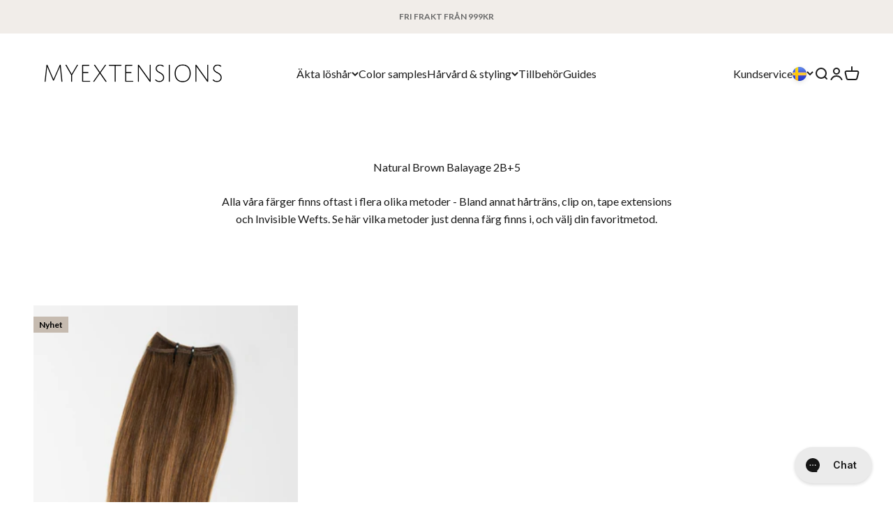

--- FILE ---
content_type: text/html; charset=utf-8
request_url: https://www.myextensions.se/collections/natural-brown-balayage-2b-5
body_size: 46426
content:
<!doctype html>

<html class="no-js" lang="sv" dir="ltr">
  <head>
    <meta charset="utf-8">
    <meta
      name="viewport"
      content="width=device-width, initial-scale=1.0, height=device-height, minimum-scale=1.0, maximum-scale=1.0"
    >
    <meta name="theme-color" content="#ffffff">

    
    

    <title>
      Natural Brown Balayage 2B+5
    </title><meta name="description" content="Alla våra färger finns oftast i flera olika metoder - Bland annat hårträns, clip on, tape extensions och Invisible Wefts. Se här vilka metoder just denna färg finns i, och välj din favoritmetod.">

<link rel="canonical" href="https://www.myextensions.se/collections/natural-brown-balayage-2b-5">
<link rel="shortcut icon" href="//www.myextensions.se/cdn/shop/files/favicon_998edb7a-3222-4090-a79b-60c2cffa7e85.png?v=1699271707&width=96">
      <link rel="apple-touch-icon" href="//www.myextensions.se/cdn/shop/files/favicon_998edb7a-3222-4090-a79b-60c2cffa7e85.png?v=1699271707&width=180"><link rel="preconnect" href="https://cdn.shopify.com">
    <link rel="preconnect" href="https://fonts.shopifycdn.com" crossorigin>
    <link rel="dns-prefetch" href="https://productreviews.shopifycdn.com"><link rel="preload" href="//www.myextensions.se/cdn/fonts/oswald/oswald_n4.7760ed7a63e536050f64bb0607ff70ce07a480bd.woff2" as="font" type="font/woff2" crossorigin><link rel="preload" href="//www.myextensions.se/cdn/fonts/lato/lato_n4.c3b93d431f0091c8be23185e15c9d1fee1e971c5.woff2" as="font" type="font/woff2" crossorigin><meta property="og:type" content="website">
  <meta property="og:title" content="Natural Brown Balayage 2B+5"><meta property="og:image" content="http://www.myextensions.se/cdn/shop/files/Myextensions-logo-black_f4c63dbd-c3d1-4f75-9423-e2174338e947.png?v=1699273368&width=2048">
  <meta property="og:image:secure_url" content="https://www.myextensions.se/cdn/shop/files/Myextensions-logo-black_f4c63dbd-c3d1-4f75-9423-e2174338e947.png?v=1699273368&width=2048">
  <meta property="og:image:width" content="1200">
  <meta property="og:image:height" content="628"><meta property="og:description" content="Alla våra färger finns oftast i flera olika metoder - Bland annat hårträns, clip on, tape extensions och Invisible Wefts. Se här vilka metoder just denna färg finns i, och välj din favoritmetod."><meta property="og:url" content="https://www.myextensions.se/collections/natural-brown-balayage-2b-5">
<meta property="og:site_name" content="Myextensions.se"><meta name="twitter:card" content="summary"><meta name="twitter:title" content="Natural Brown Balayage 2B+5">
  <meta name="twitter:description" content="Alla våra färger finns oftast i flera olika metoder - Bland annat hårträns, clip on, tape extensions och Invisible Wefts. Se här vilka metoder just denna färg finns i, och välj din favoritmetod."><meta name="twitter:image" content="https://www.myextensions.se/cdn/shop/files/Myextensions-logo-black_f4c63dbd-c3d1-4f75-9423-e2174338e947.png?crop=center&height=1200&v=1699273368&width=1200">
  <meta name="twitter:image:alt" content="">


  <script async crossorigin fetchpriority="high" src="/cdn/shopifycloud/importmap-polyfill/es-modules-shim.2.4.0.js"></script>
<script type="application/ld+json">
  {
    "@context": "https://schema.org",
    "@type": "BreadcrumbList",
  "itemListElement": [{
      "@type": "ListItem",
      "position": 1,
      "name": "Hem",
      "item": "https://www.myextensions.se"
    },{
          "@type": "ListItem",
          "position": 2,
          "name": "Natural Brown Balayage 2B+5",
          "item": "https://www.myextensions.se/collections/natural-brown-balayage-2b-5"
        }]
  }
  </script>

<style>/* Typography (heading) */
  @font-face {
  font-family: Oswald;
  font-weight: 400;
  font-style: normal;
  font-display: fallback;
  src: url("//www.myextensions.se/cdn/fonts/oswald/oswald_n4.7760ed7a63e536050f64bb0607ff70ce07a480bd.woff2") format("woff2"),
       url("//www.myextensions.se/cdn/fonts/oswald/oswald_n4.ae5e497f60fc686568afe76e9ff1872693c533e9.woff") format("woff");
}

/* Typography (body) */
  @font-face {
  font-family: Lato;
  font-weight: 400;
  font-style: normal;
  font-display: fallback;
  src: url("//www.myextensions.se/cdn/fonts/lato/lato_n4.c3b93d431f0091c8be23185e15c9d1fee1e971c5.woff2") format("woff2"),
       url("//www.myextensions.se/cdn/fonts/lato/lato_n4.d5c00c781efb195594fd2fd4ad04f7882949e327.woff") format("woff");
}

@font-face {
  font-family: Lato;
  font-weight: 400;
  font-style: italic;
  font-display: fallback;
  src: url("//www.myextensions.se/cdn/fonts/lato/lato_i4.09c847adc47c2fefc3368f2e241a3712168bc4b6.woff2") format("woff2"),
       url("//www.myextensions.se/cdn/fonts/lato/lato_i4.3c7d9eb6c1b0a2bf62d892c3ee4582b016d0f30c.woff") format("woff");
}

@font-face {
  font-family: Lato;
  font-weight: 700;
  font-style: normal;
  font-display: fallback;
  src: url("//www.myextensions.se/cdn/fonts/lato/lato_n7.900f219bc7337bc57a7a2151983f0a4a4d9d5dcf.woff2") format("woff2"),
       url("//www.myextensions.se/cdn/fonts/lato/lato_n7.a55c60751adcc35be7c4f8a0313f9698598612ee.woff") format("woff");
}

@font-face {
  font-family: Lato;
  font-weight: 700;
  font-style: italic;
  font-display: fallback;
  src: url("//www.myextensions.se/cdn/fonts/lato/lato_i7.16ba75868b37083a879b8dd9f2be44e067dfbf92.woff2") format("woff2"),
       url("//www.myextensions.se/cdn/fonts/lato/lato_i7.4c07c2b3b7e64ab516aa2f2081d2bb0366b9dce8.woff") format("woff");
}

:root {
    /**
     * ---------------------------------------------------------------------
     * SPACING VARIABLES
     *
     * We are using a spacing inspired from frameworks like Tailwind CSS.
     * ---------------------------------------------------------------------
     */
    --spacing-0-5: 0.125rem; /* 2px */
    --spacing-1: 0.25rem; /* 4px */
    --spacing-1-5: 0.375rem; /* 6px */
    --spacing-2: 0.5rem; /* 8px */
    --spacing-2-5: 0.625rem; /* 10px */
    --spacing-3: 0.75rem; /* 12px */
    --spacing-3-5: 0.875rem; /* 14px */
    --spacing-4: 1rem; /* 16px */
    --spacing-4-5: 1.125rem; /* 18px */
    --spacing-5: 1.25rem; /* 20px */
    --spacing-5-5: 1.375rem; /* 22px */
    --spacing-6: 1.5rem; /* 24px */
    --spacing-6-5: 1.625rem; /* 26px */
    --spacing-7: 1.75rem; /* 28px */
    --spacing-7-5: 1.875rem; /* 30px */
    --spacing-8: 2rem; /* 32px */
    --spacing-8-5: 2.125rem; /* 34px */
    --spacing-9: 2.25rem; /* 36px */
    --spacing-9-5: 2.375rem; /* 38px */
    --spacing-10: 2.5rem; /* 40px */
    --spacing-11: 2.75rem; /* 44px */
    --spacing-12: 3rem; /* 48px */
    --spacing-14: 3.5rem; /* 56px */
    --spacing-16: 4rem; /* 64px */
    --spacing-18: 4.5rem; /* 72px */
    --spacing-20: 5rem; /* 80px */
    --spacing-24: 6rem; /* 96px */
    --spacing-28: 7rem; /* 112px */
    --spacing-32: 8rem; /* 128px */
    --spacing-36: 9rem; /* 144px */
    --spacing-40: 10rem; /* 160px */
    --spacing-44: 11rem; /* 176px */
    --spacing-48: 12rem; /* 192px */
    --spacing-52: 13rem; /* 208px */
    --spacing-56: 14rem; /* 224px */
    --spacing-60: 15rem; /* 240px */
    --spacing-64: 16rem; /* 256px */
    --spacing-72: 18rem; /* 288px */
    --spacing-80: 20rem; /* 320px */
    --spacing-96: 24rem; /* 384px */

    /* Container */
    --container-max-width: 1600px;
    --container-narrow-max-width: 1350px;
    --container-gutter: var(--spacing-5);
    --section-outer-spacing-block: var(--spacing-8);
    --section-inner-max-spacing-block: var(--spacing-8);
    --section-inner-spacing-inline: var(--container-gutter);
    --section-stack-spacing-block: var(--spacing-8);

    /* Grid gutter */
    --grid-gutter: var(--spacing-5);

    /* Product list settings */
    --product-list-row-gap: var(--spacing-8);
    --product-list-column-gap: var(--grid-gutter);

    /* Form settings */
    --input-gap: var(--spacing-2);
    --input-height: 2.625rem;
    --input-padding-inline: var(--spacing-4);

    /* Other sizes */
    --sticky-area-height: calc(var(--sticky-announcement-bar-enabled, 0) * var(--announcement-bar-height, 0px) + var(--sticky-header-enabled, 0) * var(--header-height, 0px));

    /* RTL support */
    --transform-logical-flip: 1;
    --transform-origin-start: left;
    --transform-origin-end: right;

    /**
     * ---------------------------------------------------------------------
     * TYPOGRAPHY
     * ---------------------------------------------------------------------
     */

    /* Font properties */
    --heading-font-family: Oswald, sans-serif;
    --heading-font-weight: 400;
    --heading-font-style: normal;
    --heading-text-transform: normal;
    --heading-letter-spacing: -0.02em;
    --text-font-family: Lato, sans-serif;
    --text-font-weight: 400;
    --text-font-style: normal;
    --text-letter-spacing: 0.0em;

    /* Font sizes */
    --text-h0: 2.75rem;
    --text-h1: 2rem;
    --text-h2: 1.75rem;
    --text-h3: 1.375rem;
    --text-h4: 1.125rem;
    --text-h5: 1.125rem;
    --text-h6: 1rem;
    --text-xs: 0.75rem;
    --text-sm: 0.8125rem;
    --text-base: 0.9375rem;
    --text-lg: 1.1875rem;

    /**
     * ---------------------------------------------------------------------
     * COLORS
     * ---------------------------------------------------------------------
     */

    /* Color settings */--accent: 24 24 24;
    --text-primary: 26 26 26;
    --background-primary: 255 255 255;
    --dialog-background: 255 255 255;
    --border-color: var(--text-color, var(--text-primary)) / 0.12;

    /* Button colors */
    --button-background-primary: 24 24 24;
    --button-text-primary: 255 255 255;
    --button-background-secondary: 75 75 75;
    --button-text-secondary: 252 252 252;

    /* Quick add button colors / rounded  */
    --quick-add-button-background: 75 75 75;
    --quick-add-button-text: 255 255 255;
    --quick-add-rounded-button: 1.375rem;

    /* Status colors */
    --success-background: 224 244 232;
    --success-text: 0 163 65;
    --warning-background: 255 246 233;
    --warning-text: 255 183 74;
    --error-background: 254 231 231;
    --error-text: 248 58 58;

    /* Product colors */
    --on-sale-text: 64 64 64;
    --on-sale-badge-background: 64 64 64;
    --on-sale-badge-text: 255 255 255;
    --sold-out-badge-background: 0 0 0;
    --sold-out-badge-text: 255 255 255;
    --primary-badge-background: 198 187 176;
    --primary-badge-text: 0 0 0;
    --star-color: 131 168 118;
    --product-card-background: 255 255 255;
    --product-card-text: 26 26 26;

    /* Header colors */
    --header-background: 255 255 255;
    --header-text: 26 26 26;

    /* Footer colors */
    --footer-background: 237 237 237;
    --footer-text: 0 0 0;

    /* Rounded variables (used for border radius) */
    --rounded-xs: 0.0rem;
    --rounded-sm: 0.0rem;
    --rounded: 0.0rem;
    --rounded-lg: 0.0rem;
    --rounded-full: 9999px;

    --rounded-button: 0.0rem;
    --rounded-input: 0.0rem;

    /* Box shadow */
    --shadow-sm: 0 2px 8px rgb(var(--text-primary) / 0.0);
    --shadow: 0 5px 15px rgb(var(--text-primary) / 0.0);
    --shadow-md: 0 5px 30px rgb(var(--text-primary) / 0.0);
    --shadow-block: 0px 18px 50px rgb(var(--text-primary) / 0.0);

    /**
     * ---------------------------------------------------------------------
     * OTHER
     * ---------------------------------------------------------------------
     */

    --cursor-close-svg-url: url(//www.myextensions.se/cdn/shop/t/23/assets/cursor-close.svg?v=147174565022153725511727416709);
    --cursor-zoom-in-svg-url: url(//www.myextensions.se/cdn/shop/t/23/assets/cursor-zoom-in.svg?v=154953035094101115921727416709);
    --cursor-zoom-out-svg-url: url(//www.myextensions.se/cdn/shop/t/23/assets/cursor-zoom-out.svg?v=16155520337305705181727416709);
    --checkmark-svg-url: url(//www.myextensions.se/cdn/shop/t/23/assets/checkmark.svg?v=77552481021870063511727416709);
  }

  [dir="rtl"]:root {
    /* RTL support */
    --transform-logical-flip: -1;
    --transform-origin-start: right;
    --transform-origin-end: left;
  }

  @media screen and (min-width: 700px) {
    :root {
      /* Typography (font size) */
      --text-h0: 3.5rem;
      --text-h1: 2.5rem;
      --text-h2: 2rem;
      --text-h3: 1.625rem;
      --text-h4: 1.375rem;
      --text-h5: 1.125rem;
      --text-h6: 1rem;

      --text-xs: 0.75rem;
      --text-sm: 0.875rem;
      --text-base: 1.0rem;
      --text-lg: 1.25rem;

      /* Spacing */
      --container-gutter: 2rem;
      --section-outer-spacing-block: var(--spacing-12);
      --section-inner-max-spacing-block: var(--spacing-10);
      --section-inner-spacing-inline: var(--spacing-12);
      --section-stack-spacing-block: var(--spacing-10);

      /* Grid gutter */
      --grid-gutter: var(--spacing-6);

      /* Product list settings */
      --product-list-row-gap: var(--spacing-12);

      /* Form settings */
      --input-gap: 1rem;
      --input-height: 3.125rem;
      --input-padding-inline: var(--spacing-5);
    }
  }

  @media screen and (min-width: 1000px) {
    :root {
      /* Spacing settings */
      --container-gutter: var(--spacing-12);
      --section-outer-spacing-block: var(--spacing-14);
      --section-inner-max-spacing-block: var(--spacing-12);
      --section-inner-spacing-inline: var(--spacing-16);
      --section-stack-spacing-block: var(--spacing-10);
    }
  }

  @media screen and (min-width: 1150px) {
    :root {
      /* Spacing settings */
      --container-gutter: var(--spacing-12);
      --section-outer-spacing-block: var(--spacing-14);
      --section-inner-max-spacing-block: var(--spacing-12);
      --section-inner-spacing-inline: var(--spacing-16);
      --section-stack-spacing-block: var(--spacing-12);
    }
  }

  @media screen and (min-width: 1400px) {
    :root {
      /* Typography (font size) */
      --text-h0: 4.5rem;
      --text-h1: 3.5rem;
      --text-h2: 2.75rem;
      --text-h3: 2rem;
      --text-h4: 1.75rem;
      --text-h5: 1.375rem;
      --text-h6: 1.25rem;

      --section-outer-spacing-block: var(--spacing-16);
      --section-inner-max-spacing-block: var(--spacing-14);
      --section-inner-spacing-inline: var(--spacing-18);
    }
  }

  @media screen and (min-width: 1600px) {
    :root {
      --section-outer-spacing-block: var(--spacing-16);
      --section-inner-max-spacing-block: var(--spacing-16);
      --section-inner-spacing-inline: var(--spacing-20);
    }
  }

  /**
   * ---------------------------------------------------------------------
   * LIQUID DEPENDANT CSS
   *
   * Our main CSS is Liquid free, but some very specific features depend on
   * theme settings, so we have them here
   * ---------------------------------------------------------------------
   */@media screen and (pointer: fine) {
        .button:not([disabled]):hover, .btn:not([disabled]):hover, .shopify-payment-button__button--unbranded:not([disabled]):hover {
          --button-background-opacity: 0.85;
        }

        .button--subdued:not([disabled]):hover {
          --button-background: var(--text-color) / .05 !important;
        }
      }</style><script>
  document.documentElement.classList.replace('no-js', 'js');

  // This allows to expose several variables to the global scope, to be used in scripts
  window.themeVariables = {
    settings: {
      showPageTransition: false,
      headingApparition: "split_fade",
      pageType: "collection",
      moneyFormat: "{{amount_with_comma_separator}} kr",
      currencyCode: "SEK",
      moneyWithCurrencyFormat: "{{amount_with_comma_separator}} SEK",
      currencyCodeEnabled: false,
      cartType: "drawer",
      showDiscount: true,
      discountMode: "percentage"
    },

    strings: {
      accessibilityClose: "Stäng",
      accessibilityNext: "Nästa",
      accessibilityPrevious: "Föregående",
      addToCartButton: "Lägg i varukorgen",
      soldOutButton: "Slutsåld",
      preOrderButton: "Förboka",
      unavailableButton: "Inte tillgänglig",
      closeGallery: "Stäng bildgalleriet",
      zoomGallery: "Zooma",
      errorGallery: "Bilden kan inte laddas",
      soldOutBadge: "Slutsåld",
      discountBadge: "Spara @@",
      sku: "SKU:",
      searchNoResults: "Inga resultat kunde hittas.",
      addOrderNote: "Lägg till orderkommentar",
      editOrderNote: "Redigera ditt orderkommentar",
      shippingEstimatorNoResults: "Tyvärr skickar vi inte till din adress.",
      shippingEstimatorOneResult: "Det finns en fraktkostnad för din adress:",
      shippingEstimatorMultipleResults: "Det finns flera fraktpriser för din adress:",
      shippingEstimatorError: "Ett eller flera fel uppstod vid hämtning av fraktpriser:",
      newsletterSuccess: "\u003ch4 class=\"h6\"\u003eTack för att du har registrerat dig 🙌\u003c\/h4\u003e\u003cbr\u003e\u003cbr\u003e",
      newsletterError: "",
      close: "Stäng"
    },

    breakpoints: {
      'sm': 'screen and (min-width: 700px)',
      'md': 'screen and (min-width: 1000px)',
      'lg': 'screen and (min-width: 1150px)',
      'xl': 'screen and (min-width: 1400px)',

      'sm-max': 'screen and (max-width: 699px)',
      'md-max': 'screen and (max-width: 999px)',
      'lg-max': 'screen and (max-width: 1149px)',
      'xl-max': 'screen and (max-width: 1399px)'
    },

    estimatedDelivery: {
      deliveryTime: 2,
      maxDeliveryTime: 3,
      afterMaxDeliveryTimeType: "show_text",
      afterMaxDeliveryTimeText: "2-3 arbetsdagar",
      localeFormat: "sv-SE", 
      days: {
      sunday: "",
        monday: "15:00",
        tuesday: "15:00",
        wednesday: "15:00",
        thursday: "15:00",
        friday: "15:00",
        saturday: "",
      }
    }
  };// For detecting native share
  document.documentElement.classList.add(`native-share--${navigator.share ? 'enabled' : 'disabled'}`);</script><!-- Google Consent Mode v2 -->
<script>
    window.dataLayer = window.dataLayer || [];
    
    function gtag(){ dataLayer.push(arguments); }
    
    // Set default consent to 'denied' as a placeholder
    
    // Determine actual values based on customer's own requirements
    
    gtag('consent', 'default', {
    
    'ad_storage': 'denied',
    'ad_user_data': 'denied',
    'ad_personalization': 'denied',
    'analytics_storage': 'denied',
    'functionality_storage': 'denied',
    'personalization_storage': 'denied',
    'security_storage': 'denied',
    'wait_for_update': 500
    });
    
    gtag('set', 'ads_data_redaction', true);
    
    </script>
    <!-- End Google Consent Mode v2 --> 

    <!--  Clarity -->
    <script type="text/javascript">
        window.addEventListener('CookieInformationConsentGiven', function(event) {
        if (CookieInformation.getConsentGivenFor('cookie_cat_statistic')) {
            (function(c,l,a,r,i,t,y){
                c[a]=c[a]||function(){(c[a].q=c[a].q||[]).push(arguments)};
                t=l.createElement(r);t.async=1;t.src="https://www.clarity.ms/tag/"+i;
                y=l.getElementsByTagName(r)[0];y.parentNode.insertBefore(t,y);
            })(window, document, "clarity", "script", "jx1k09ujn9");
        }
    }, false);
    </script>
    <!-- End Clarity -->

    
    <script>
      window.addEventListener('pageshow', function(event) {
        if (event.persisted) {
          window.location.reload();
        }
      });
    </script>

    <script type="module" src="//www.myextensions.se/cdn/shop/t/23/assets/vendor.min.js?v=136053555471622566971727416709"></script>
    <script type="module" src="//www.myextensions.se/cdn/shop/t/23/assets/theme.js?v=10054616868366100561760597347"></script>
    <script type="module" src="//www.myextensions.se/cdn/shop/t/23/assets/sections.js?v=56231475724551598261760597358"></script>
    <script type="module" src="//www.myextensions.se/cdn/shop/t/23/assets/custom.js?v=96342760506254740591760604539"></script>


    <script>
      if (!(HTMLScriptElement.supports && HTMLScriptElement.supports('importmap'))) {
        const importMapPolyfill = document.createElement('script');
        importMapPolyfill.async = true;
        importMapPolyfill.src = "//www.myextensions.se/cdn/shop/t/23/assets/es-module-shims.min.js?v=46445230004644522171760597349";

        document.head.appendChild(importMapPolyfill);
      }
    </script>

    <script type="importmap">{
        "imports": {
          "theme": "//www.myextensions.se/cdn/shop/t/23/assets/theme.js?v=10054616868366100561760597347",
          "gtc-free-gift": "//www.myextensions.se/cdn/shop/t/23/assets/gtc-free-gift.js?v=82393366529322986921762950989"
        }
      }
    </script>

    <script>window.performance && window.performance.mark && window.performance.mark('shopify.content_for_header.start');</script><meta id="shopify-digital-wallet" name="shopify-digital-wallet" content="/56153211069/digital_wallets/dialog">
<link rel="alternate" type="application/atom+xml" title="Feed" href="/collections/natural-brown-balayage-2b-5.atom" />
<link rel="alternate" type="application/json+oembed" href="https://www.myextensions.se/collections/natural-brown-balayage-2b-5.oembed">
<script async="async" src="/checkouts/internal/preloads.js?locale=sv-SE"></script>
<script id="shopify-features" type="application/json">{"accessToken":"8b9c1d01de8e40195a80af99e1d26611","betas":["rich-media-storefront-analytics"],"domain":"www.myextensions.se","predictiveSearch":true,"shopId":56153211069,"locale":"sv"}</script>
<script>var Shopify = Shopify || {};
Shopify.shop = "myextensions-se.myshopify.com";
Shopify.locale = "sv";
Shopify.currency = {"active":"SEK","rate":"1.0"};
Shopify.country = "SE";
Shopify.theme = {"name":"MYEX | SE | LIVE","id":172967887229,"schema_name":"Impact","schema_version":"4.0.4","theme_store_id":null,"role":"main"};
Shopify.theme.handle = "null";
Shopify.theme.style = {"id":null,"handle":null};
Shopify.cdnHost = "www.myextensions.se/cdn";
Shopify.routes = Shopify.routes || {};
Shopify.routes.root = "/";</script>
<script type="module">!function(o){(o.Shopify=o.Shopify||{}).modules=!0}(window);</script>
<script>!function(o){function n(){var o=[];function n(){o.push(Array.prototype.slice.apply(arguments))}return n.q=o,n}var t=o.Shopify=o.Shopify||{};t.loadFeatures=n(),t.autoloadFeatures=n()}(window);</script>
<script id="shop-js-analytics" type="application/json">{"pageType":"collection"}</script>
<script defer="defer" async type="module" src="//www.myextensions.se/cdn/shopifycloud/shop-js/modules/v2/client.init-shop-cart-sync_D-iVwhuG.sv.esm.js"></script>
<script defer="defer" async type="module" src="//www.myextensions.se/cdn/shopifycloud/shop-js/modules/v2/chunk.common_D_3wwUAB.esm.js"></script>
<script type="module">
  await import("//www.myextensions.se/cdn/shopifycloud/shop-js/modules/v2/client.init-shop-cart-sync_D-iVwhuG.sv.esm.js");
await import("//www.myextensions.se/cdn/shopifycloud/shop-js/modules/v2/chunk.common_D_3wwUAB.esm.js");

  window.Shopify.SignInWithShop?.initShopCartSync?.({"fedCMEnabled":true,"windoidEnabled":true});

</script>
<script>(function() {
  var isLoaded = false;
  function asyncLoad() {
    if (isLoaded) return;
    isLoaded = true;
    var urls = ["https:\/\/d3p29gcwgas9m8.cloudfront.net\/assets\/js\/index.js?shop=myextensions-se.myshopify.com","https:\/\/storage.nfcube.com\/instafeed-db67141da0baac5fa5084373f40d3991.js?shop=myextensions-se.myshopify.com","https:\/\/s3.eu-west-1.amazonaws.com\/production-klarna-il-shopify-osm\/0b7fe7c4a98ef8166eeafee767bc667686567a25\/myextensions-se.myshopify.com-1764630003538.js?shop=myextensions-se.myshopify.com"];
    for (var i = 0; i < urls.length; i++) {
      var s = document.createElement('script');
      s.type = 'text/javascript';
      s.async = true;
      s.src = urls[i];
      var x = document.getElementsByTagName('script')[0];
      x.parentNode.insertBefore(s, x);
    }
  };
  if(window.attachEvent) {
    window.attachEvent('onload', asyncLoad);
  } else {
    window.addEventListener('load', asyncLoad, false);
  }
})();</script>
<script id="__st">var __st={"a":56153211069,"offset":3600,"reqid":"0a73edb3-b248-4973-8b86-4401d88bf283-1768731217","pageurl":"www.myextensions.se\/collections\/natural-brown-balayage-2b-5","u":"c9d1ee0a33e1","p":"collection","rtyp":"collection","rid":617234661724};</script>
<script>window.ShopifyPaypalV4VisibilityTracking = true;</script>
<script id="captcha-bootstrap">!function(){'use strict';const t='contact',e='account',n='new_comment',o=[[t,t],['blogs',n],['comments',n],[t,'customer']],c=[[e,'customer_login'],[e,'guest_login'],[e,'recover_customer_password'],[e,'create_customer']],r=t=>t.map((([t,e])=>`form[action*='/${t}']:not([data-nocaptcha='true']) input[name='form_type'][value='${e}']`)).join(','),a=t=>()=>t?[...document.querySelectorAll(t)].map((t=>t.form)):[];function s(){const t=[...o],e=r(t);return a(e)}const i='password',u='form_key',d=['recaptcha-v3-token','g-recaptcha-response','h-captcha-response',i],f=()=>{try{return window.sessionStorage}catch{return}},m='__shopify_v',_=t=>t.elements[u];function p(t,e,n=!1){try{const o=window.sessionStorage,c=JSON.parse(o.getItem(e)),{data:r}=function(t){const{data:e,action:n}=t;return t[m]||n?{data:e,action:n}:{data:t,action:n}}(c);for(const[e,n]of Object.entries(r))t.elements[e]&&(t.elements[e].value=n);n&&o.removeItem(e)}catch(o){console.error('form repopulation failed',{error:o})}}const l='form_type',E='cptcha';function T(t){t.dataset[E]=!0}const w=window,h=w.document,L='Shopify',v='ce_forms',y='captcha';let A=!1;((t,e)=>{const n=(g='f06e6c50-85a8-45c8-87d0-21a2b65856fe',I='https://cdn.shopify.com/shopifycloud/storefront-forms-hcaptcha/ce_storefront_forms_captcha_hcaptcha.v1.5.2.iife.js',D={infoText:'Skyddas av hCaptcha',privacyText:'Integritet',termsText:'Villkor'},(t,e,n)=>{const o=w[L][v],c=o.bindForm;if(c)return c(t,g,e,D).then(n);var r;o.q.push([[t,g,e,D],n]),r=I,A||(h.body.append(Object.assign(h.createElement('script'),{id:'captcha-provider',async:!0,src:r})),A=!0)});var g,I,D;w[L]=w[L]||{},w[L][v]=w[L][v]||{},w[L][v].q=[],w[L][y]=w[L][y]||{},w[L][y].protect=function(t,e){n(t,void 0,e),T(t)},Object.freeze(w[L][y]),function(t,e,n,w,h,L){const[v,y,A,g]=function(t,e,n){const i=e?o:[],u=t?c:[],d=[...i,...u],f=r(d),m=r(i),_=r(d.filter((([t,e])=>n.includes(e))));return[a(f),a(m),a(_),s()]}(w,h,L),I=t=>{const e=t.target;return e instanceof HTMLFormElement?e:e&&e.form},D=t=>v().includes(t);t.addEventListener('submit',(t=>{const e=I(t);if(!e)return;const n=D(e)&&!e.dataset.hcaptchaBound&&!e.dataset.recaptchaBound,o=_(e),c=g().includes(e)&&(!o||!o.value);(n||c)&&t.preventDefault(),c&&!n&&(function(t){try{if(!f())return;!function(t){const e=f();if(!e)return;const n=_(t);if(!n)return;const o=n.value;o&&e.removeItem(o)}(t);const e=Array.from(Array(32),(()=>Math.random().toString(36)[2])).join('');!function(t,e){_(t)||t.append(Object.assign(document.createElement('input'),{type:'hidden',name:u})),t.elements[u].value=e}(t,e),function(t,e){const n=f();if(!n)return;const o=[...t.querySelectorAll(`input[type='${i}']`)].map((({name:t})=>t)),c=[...d,...o],r={};for(const[a,s]of new FormData(t).entries())c.includes(a)||(r[a]=s);n.setItem(e,JSON.stringify({[m]:1,action:t.action,data:r}))}(t,e)}catch(e){console.error('failed to persist form',e)}}(e),e.submit())}));const S=(t,e)=>{t&&!t.dataset[E]&&(n(t,e.some((e=>e===t))),T(t))};for(const o of['focusin','change'])t.addEventListener(o,(t=>{const e=I(t);D(e)&&S(e,y())}));const B=e.get('form_key'),M=e.get(l),P=B&&M;t.addEventListener('DOMContentLoaded',(()=>{const t=y();if(P)for(const e of t)e.elements[l].value===M&&p(e,B);[...new Set([...A(),...v().filter((t=>'true'===t.dataset.shopifyCaptcha))])].forEach((e=>S(e,t)))}))}(h,new URLSearchParams(w.location.search),n,t,e,['guest_login'])})(!0,!0)}();</script>
<script integrity="sha256-4kQ18oKyAcykRKYeNunJcIwy7WH5gtpwJnB7kiuLZ1E=" data-source-attribution="shopify.loadfeatures" defer="defer" src="//www.myextensions.se/cdn/shopifycloud/storefront/assets/storefront/load_feature-a0a9edcb.js" crossorigin="anonymous"></script>
<script data-source-attribution="shopify.dynamic_checkout.dynamic.init">var Shopify=Shopify||{};Shopify.PaymentButton=Shopify.PaymentButton||{isStorefrontPortableWallets:!0,init:function(){window.Shopify.PaymentButton.init=function(){};var t=document.createElement("script");t.src="https://www.myextensions.se/cdn/shopifycloud/portable-wallets/latest/portable-wallets.sv.js",t.type="module",document.head.appendChild(t)}};
</script>
<script data-source-attribution="shopify.dynamic_checkout.buyer_consent">
  function portableWalletsHideBuyerConsent(e){var t=document.getElementById("shopify-buyer-consent"),n=document.getElementById("shopify-subscription-policy-button");t&&n&&(t.classList.add("hidden"),t.setAttribute("aria-hidden","true"),n.removeEventListener("click",e))}function portableWalletsShowBuyerConsent(e){var t=document.getElementById("shopify-buyer-consent"),n=document.getElementById("shopify-subscription-policy-button");t&&n&&(t.classList.remove("hidden"),t.removeAttribute("aria-hidden"),n.addEventListener("click",e))}window.Shopify?.PaymentButton&&(window.Shopify.PaymentButton.hideBuyerConsent=portableWalletsHideBuyerConsent,window.Shopify.PaymentButton.showBuyerConsent=portableWalletsShowBuyerConsent);
</script>
<script data-source-attribution="shopify.dynamic_checkout.cart.bootstrap">document.addEventListener("DOMContentLoaded",(function(){function t(){return document.querySelector("shopify-accelerated-checkout-cart, shopify-accelerated-checkout")}if(t())Shopify.PaymentButton.init();else{new MutationObserver((function(e,n){t()&&(Shopify.PaymentButton.init(),n.disconnect())})).observe(document.body,{childList:!0,subtree:!0})}}));
</script>

<script>window.performance && window.performance.mark && window.performance.mark('shopify.content_for_header.end');</script><link href="//www.myextensions.se/cdn/shop/t/23/assets/theme.css?v=42192939898482296201727416709" rel="stylesheet" type="text/css" media="all" /><link href="//www.myextensions.se/cdn/shop/t/23/assets/custom.css?v=106605039170119992181760597348" rel="stylesheet" type="text/css" media="all" />



  <link href="//www.myextensions.se/cdn/shop/t/23/assets/gtc-free-gift-progress.css?v=65909113360319591571760597350" rel="stylesheet" type="text/css" media="all" />
  <script>
    window.gtc = {
        activeCampaigns: ["bw-2025"],
        freeGiftCampaigns: [{
    "handle": "bw-2025",
    "title": "Gratis present: Hårolja",
    "description": "\u003cdiv class=\"metafield-rich_text_field\"\u003e\u003cp\u003eHandla för ytterligare [remainingAmount] och få en gratis gåva\u003c\/p\u003e\u003c\/div\u003e",
    "description_success": "\u003cdiv class=\"metafield-rich_text_field\"\u003e\u003cp\u003eGrattis! Du har fått en gratis gåva.\u003c\/p\u003e\u003c\/div\u003e",
    "threshold": 129900.0,
    "total_price": 0,
    "progress": 0.0,
    "remaining_amount": 129900.0,
    "item_added": false,
    "item_manually_removed": false,
    "item_id": 0,
    "is_email_campaign": false,
    "item_status": "",
    "treshold_collections_id_array": [],
    "start_date": 1763938800,
    "end_date": 1764630000,
    "now": 1768731217,
    "check_start_date": true,
    "check_end_date": false,
    "check_product": false,
    "check_product_available": null
    },{
    "handle": "bw-2025-email",
    "title": "Gratis present: Hårolja",
    "description": "\u003cdiv class=\"metafield-rich_text_field\"\u003e\u003cp\u003eHandla för ytterligare [remainingAmount] och få en gratis gåva\u003c\/p\u003e\u003c\/div\u003e",
    "description_success": "\u003cdiv class=\"metafield-rich_text_field\"\u003e\u003cp\u003eGrattis! Du har fått en gratis gåva.\u003c\/p\u003e\u003c\/div\u003e",
    "threshold": 129900.0,
    "total_price": 0,
    "progress": 0.0,
    "remaining_amount": 129900.0,
    "item_added": false,
    "item_manually_removed": false,
    "item_id": 0,
    "is_email_campaign": true,
    "item_status": "",
    "treshold_collections_id_array": [],
    "start_date": 1763506800,
    "end_date": 1763938800,
    "now": 1768731217,
    "check_start_date": true,
    "check_end_date": false,
    "check_product": false,
    "check_product_available": null
    }]
    }
  </script>
  <script src="//www.myextensions.se/cdn/shop/t/23/assets/gtc-free-gift.js?v=82393366529322986921762950989" type="module"></script>


    
  <!-- BEGIN app block: shopify://apps/returnflows/blocks/return_overlay_v2/3bc010f6-eaf1-4d13-9509-ab183b1a8ed6 --><script
	async
	id="rf-embedded-script"
	src="https://static.returnflows.com/dist/production/widget.js"
	data-env="production"
	data-default-currency="SEK"
	data-default-locale="en"
	data-auto-open="true"
	data-clear-cart-on-start="true"
	data-custom-css-page="html,body {
overflow: auto !important;
}
.cart-drawer {
display: none !important;
}
.count-bubble {
font-size: 0px !important;
}"
	data-custom-css-overlay=""
	data-cart-activator-selector="[href$=&quot;/cart&quot;]"
	data-auto-open-trigger-endpoint="add"
	data-auto-open-trigger-method="combination"
	data-monitor-network-overwrites="false"
	data-network-interception-method="fetch"
	data-override-scroll-blocking="false"
></script>
<script id="rf-settings-json" type="application/json">
	{
		"translations": {
			"messages": {"confirmation.confirm":"Slutför byte"}
		},
		"theme": {
			"accent-background": "#000000",
			"brand-background": "#f1ede9",
			"accent-foreground": "#ffffff",
			"brand-foreground": "#000000"
		}
	}
</script>
<script>
	
	(function () {
		if (!window.__rf_original_search) {
			window.__rf_original_search = window.location.search;
		}
	})();
</script>


<!-- END app block --><!-- BEGIN app block: shopify://apps/klaviyo-email-marketing-sms/blocks/klaviyo-onsite-embed/2632fe16-c075-4321-a88b-50b567f42507 -->












  <script async src="https://static.klaviyo.com/onsite/js/XPsJWk/klaviyo.js?company_id=XPsJWk"></script>
  <script>!function(){if(!window.klaviyo){window._klOnsite=window._klOnsite||[];try{window.klaviyo=new Proxy({},{get:function(n,i){return"push"===i?function(){var n;(n=window._klOnsite).push.apply(n,arguments)}:function(){for(var n=arguments.length,o=new Array(n),w=0;w<n;w++)o[w]=arguments[w];var t="function"==typeof o[o.length-1]?o.pop():void 0,e=new Promise((function(n){window._klOnsite.push([i].concat(o,[function(i){t&&t(i),n(i)}]))}));return e}}})}catch(n){window.klaviyo=window.klaviyo||[],window.klaviyo.push=function(){var n;(n=window._klOnsite).push.apply(n,arguments)}}}}();</script>

  




  <script>
    window.klaviyoReviewsProductDesignMode = false
  </script>







<!-- END app block --><!-- BEGIN app block: shopify://apps/stape-conversion-tracking/blocks/gtm/7e13c847-7971-409d-8fe0-29ec14d5f048 --><script>
  window.lsData = {};
  window.dataLayer = window.dataLayer || [];
  window.addEventListener("message", (event) => {
    if (event.data?.event) {
      window.dataLayer.push(event.data);
    }
  });
  window.dataShopStape = {
    shop: "www.myextensions.se",
    shopId: "56153211069",
  }
</script>

<!-- END app block --><script src="https://cdn.shopify.com/extensions/019b8ed3-90b4-7b95-8e01-aa6b35f1be2e/stape-remix-29/assets/widget.js" type="text/javascript" defer="defer"></script>
<link href="https://monorail-edge.shopifysvc.com" rel="dns-prefetch">
<script>(function(){if ("sendBeacon" in navigator && "performance" in window) {try {var session_token_from_headers = performance.getEntriesByType('navigation')[0].serverTiming.find(x => x.name == '_s').description;} catch {var session_token_from_headers = undefined;}var session_cookie_matches = document.cookie.match(/_shopify_s=([^;]*)/);var session_token_from_cookie = session_cookie_matches && session_cookie_matches.length === 2 ? session_cookie_matches[1] : "";var session_token = session_token_from_headers || session_token_from_cookie || "";function handle_abandonment_event(e) {var entries = performance.getEntries().filter(function(entry) {return /monorail-edge.shopifysvc.com/.test(entry.name);});if (!window.abandonment_tracked && entries.length === 0) {window.abandonment_tracked = true;var currentMs = Date.now();var navigation_start = performance.timing.navigationStart;var payload = {shop_id: 56153211069,url: window.location.href,navigation_start,duration: currentMs - navigation_start,session_token,page_type: "collection"};window.navigator.sendBeacon("https://monorail-edge.shopifysvc.com/v1/produce", JSON.stringify({schema_id: "online_store_buyer_site_abandonment/1.1",payload: payload,metadata: {event_created_at_ms: currentMs,event_sent_at_ms: currentMs}}));}}window.addEventListener('pagehide', handle_abandonment_event);}}());</script>
<script id="web-pixels-manager-setup">(function e(e,d,r,n,o){if(void 0===o&&(o={}),!Boolean(null===(a=null===(i=window.Shopify)||void 0===i?void 0:i.analytics)||void 0===a?void 0:a.replayQueue)){var i,a;window.Shopify=window.Shopify||{};var t=window.Shopify;t.analytics=t.analytics||{};var s=t.analytics;s.replayQueue=[],s.publish=function(e,d,r){return s.replayQueue.push([e,d,r]),!0};try{self.performance.mark("wpm:start")}catch(e){}var l=function(){var e={modern:/Edge?\/(1{2}[4-9]|1[2-9]\d|[2-9]\d{2}|\d{4,})\.\d+(\.\d+|)|Firefox\/(1{2}[4-9]|1[2-9]\d|[2-9]\d{2}|\d{4,})\.\d+(\.\d+|)|Chrom(ium|e)\/(9{2}|\d{3,})\.\d+(\.\d+|)|(Maci|X1{2}).+ Version\/(15\.\d+|(1[6-9]|[2-9]\d|\d{3,})\.\d+)([,.]\d+|)( \(\w+\)|)( Mobile\/\w+|) Safari\/|Chrome.+OPR\/(9{2}|\d{3,})\.\d+\.\d+|(CPU[ +]OS|iPhone[ +]OS|CPU[ +]iPhone|CPU IPhone OS|CPU iPad OS)[ +]+(15[._]\d+|(1[6-9]|[2-9]\d|\d{3,})[._]\d+)([._]\d+|)|Android:?[ /-](13[3-9]|1[4-9]\d|[2-9]\d{2}|\d{4,})(\.\d+|)(\.\d+|)|Android.+Firefox\/(13[5-9]|1[4-9]\d|[2-9]\d{2}|\d{4,})\.\d+(\.\d+|)|Android.+Chrom(ium|e)\/(13[3-9]|1[4-9]\d|[2-9]\d{2}|\d{4,})\.\d+(\.\d+|)|SamsungBrowser\/([2-9]\d|\d{3,})\.\d+/,legacy:/Edge?\/(1[6-9]|[2-9]\d|\d{3,})\.\d+(\.\d+|)|Firefox\/(5[4-9]|[6-9]\d|\d{3,})\.\d+(\.\d+|)|Chrom(ium|e)\/(5[1-9]|[6-9]\d|\d{3,})\.\d+(\.\d+|)([\d.]+$|.*Safari\/(?![\d.]+ Edge\/[\d.]+$))|(Maci|X1{2}).+ Version\/(10\.\d+|(1[1-9]|[2-9]\d|\d{3,})\.\d+)([,.]\d+|)( \(\w+\)|)( Mobile\/\w+|) Safari\/|Chrome.+OPR\/(3[89]|[4-9]\d|\d{3,})\.\d+\.\d+|(CPU[ +]OS|iPhone[ +]OS|CPU[ +]iPhone|CPU IPhone OS|CPU iPad OS)[ +]+(10[._]\d+|(1[1-9]|[2-9]\d|\d{3,})[._]\d+)([._]\d+|)|Android:?[ /-](13[3-9]|1[4-9]\d|[2-9]\d{2}|\d{4,})(\.\d+|)(\.\d+|)|Mobile Safari.+OPR\/([89]\d|\d{3,})\.\d+\.\d+|Android.+Firefox\/(13[5-9]|1[4-9]\d|[2-9]\d{2}|\d{4,})\.\d+(\.\d+|)|Android.+Chrom(ium|e)\/(13[3-9]|1[4-9]\d|[2-9]\d{2}|\d{4,})\.\d+(\.\d+|)|Android.+(UC? ?Browser|UCWEB|U3)[ /]?(15\.([5-9]|\d{2,})|(1[6-9]|[2-9]\d|\d{3,})\.\d+)\.\d+|SamsungBrowser\/(5\.\d+|([6-9]|\d{2,})\.\d+)|Android.+MQ{2}Browser\/(14(\.(9|\d{2,})|)|(1[5-9]|[2-9]\d|\d{3,})(\.\d+|))(\.\d+|)|K[Aa][Ii]OS\/(3\.\d+|([4-9]|\d{2,})\.\d+)(\.\d+|)/},d=e.modern,r=e.legacy,n=navigator.userAgent;return n.match(d)?"modern":n.match(r)?"legacy":"unknown"}(),u="modern"===l?"modern":"legacy",c=(null!=n?n:{modern:"",legacy:""})[u],f=function(e){return[e.baseUrl,"/wpm","/b",e.hashVersion,"modern"===e.buildTarget?"m":"l",".js"].join("")}({baseUrl:d,hashVersion:r,buildTarget:u}),m=function(e){var d=e.version,r=e.bundleTarget,n=e.surface,o=e.pageUrl,i=e.monorailEndpoint;return{emit:function(e){var a=e.status,t=e.errorMsg,s=(new Date).getTime(),l=JSON.stringify({metadata:{event_sent_at_ms:s},events:[{schema_id:"web_pixels_manager_load/3.1",payload:{version:d,bundle_target:r,page_url:o,status:a,surface:n,error_msg:t},metadata:{event_created_at_ms:s}}]});if(!i)return console&&console.warn&&console.warn("[Web Pixels Manager] No Monorail endpoint provided, skipping logging."),!1;try{return self.navigator.sendBeacon.bind(self.navigator)(i,l)}catch(e){}var u=new XMLHttpRequest;try{return u.open("POST",i,!0),u.setRequestHeader("Content-Type","text/plain"),u.send(l),!0}catch(e){return console&&console.warn&&console.warn("[Web Pixels Manager] Got an unhandled error while logging to Monorail."),!1}}}}({version:r,bundleTarget:l,surface:e.surface,pageUrl:self.location.href,monorailEndpoint:e.monorailEndpoint});try{o.browserTarget=l,function(e){var d=e.src,r=e.async,n=void 0===r||r,o=e.onload,i=e.onerror,a=e.sri,t=e.scriptDataAttributes,s=void 0===t?{}:t,l=document.createElement("script"),u=document.querySelector("head"),c=document.querySelector("body");if(l.async=n,l.src=d,a&&(l.integrity=a,l.crossOrigin="anonymous"),s)for(var f in s)if(Object.prototype.hasOwnProperty.call(s,f))try{l.dataset[f]=s[f]}catch(e){}if(o&&l.addEventListener("load",o),i&&l.addEventListener("error",i),u)u.appendChild(l);else{if(!c)throw new Error("Did not find a head or body element to append the script");c.appendChild(l)}}({src:f,async:!0,onload:function(){if(!function(){var e,d;return Boolean(null===(d=null===(e=window.Shopify)||void 0===e?void 0:e.analytics)||void 0===d?void 0:d.initialized)}()){var d=window.webPixelsManager.init(e)||void 0;if(d){var r=window.Shopify.analytics;r.replayQueue.forEach((function(e){var r=e[0],n=e[1],o=e[2];d.publishCustomEvent(r,n,o)})),r.replayQueue=[],r.publish=d.publishCustomEvent,r.visitor=d.visitor,r.initialized=!0}}},onerror:function(){return m.emit({status:"failed",errorMsg:"".concat(f," has failed to load")})},sri:function(e){var d=/^sha384-[A-Za-z0-9+/=]+$/;return"string"==typeof e&&d.test(e)}(c)?c:"",scriptDataAttributes:o}),m.emit({status:"loading"})}catch(e){m.emit({status:"failed",errorMsg:(null==e?void 0:e.message)||"Unknown error"})}}})({shopId: 56153211069,storefrontBaseUrl: "https://www.myextensions.se",extensionsBaseUrl: "https://extensions.shopifycdn.com/cdn/shopifycloud/web-pixels-manager",monorailEndpoint: "https://monorail-edge.shopifysvc.com/unstable/produce_batch",surface: "storefront-renderer",enabledBetaFlags: ["2dca8a86"],webPixelsConfigList: [{"id":"2346287485","configuration":"{\"accountID\":\"XPsJWk\",\"webPixelConfig\":\"eyJlbmFibGVBZGRlZFRvQ2FydEV2ZW50cyI6IHRydWV9\"}","eventPayloadVersion":"v1","runtimeContext":"STRICT","scriptVersion":"524f6c1ee37bacdca7657a665bdca589","type":"APP","apiClientId":123074,"privacyPurposes":["ANALYTICS","MARKETING"],"dataSharingAdjustments":{"protectedCustomerApprovalScopes":["read_customer_address","read_customer_email","read_customer_name","read_customer_personal_data","read_customer_phone"]}},{"id":"819626332","configuration":"{\"pixelCode\":\"CA6DD5SN9V2S8SR2PFCG\"}","eventPayloadVersion":"v1","runtimeContext":"STRICT","scriptVersion":"22e92c2ad45662f435e4801458fb78cc","type":"APP","apiClientId":4383523,"privacyPurposes":["ANALYTICS","MARKETING","SALE_OF_DATA"],"dataSharingAdjustments":{"protectedCustomerApprovalScopes":["read_customer_address","read_customer_email","read_customer_name","read_customer_personal_data","read_customer_phone"]}},{"id":"491848028","configuration":"{\"accountID\":\"56153211069\"}","eventPayloadVersion":"v1","runtimeContext":"STRICT","scriptVersion":"c0a2ceb098b536858278d481fbeefe60","type":"APP","apiClientId":10250649601,"privacyPurposes":[],"dataSharingAdjustments":{"protectedCustomerApprovalScopes":["read_customer_address","read_customer_email","read_customer_name","read_customer_personal_data","read_customer_phone"]}},{"id":"96665948","eventPayloadVersion":"1","runtimeContext":"LAX","scriptVersion":"1","type":"CUSTOM","privacyPurposes":[],"name":"Checkout GTM Stape"},{"id":"155943293","eventPayloadVersion":"1","runtimeContext":"LAX","scriptVersion":"2","type":"CUSTOM","privacyPurposes":[],"name":"Reaktion"},{"id":"shopify-app-pixel","configuration":"{}","eventPayloadVersion":"v1","runtimeContext":"STRICT","scriptVersion":"0450","apiClientId":"shopify-pixel","type":"APP","privacyPurposes":["ANALYTICS","MARKETING"]},{"id":"shopify-custom-pixel","eventPayloadVersion":"v1","runtimeContext":"LAX","scriptVersion":"0450","apiClientId":"shopify-pixel","type":"CUSTOM","privacyPurposes":["ANALYTICS","MARKETING"]}],isMerchantRequest: false,initData: {"shop":{"name":"Myextensions.se","paymentSettings":{"currencyCode":"SEK"},"myshopifyDomain":"myextensions-se.myshopify.com","countryCode":"DK","storefrontUrl":"https:\/\/www.myextensions.se"},"customer":null,"cart":null,"checkout":null,"productVariants":[],"purchasingCompany":null},},"https://www.myextensions.se/cdn","fcfee988w5aeb613cpc8e4bc33m6693e112",{"modern":"","legacy":""},{"shopId":"56153211069","storefrontBaseUrl":"https:\/\/www.myextensions.se","extensionBaseUrl":"https:\/\/extensions.shopifycdn.com\/cdn\/shopifycloud\/web-pixels-manager","surface":"storefront-renderer","enabledBetaFlags":"[\"2dca8a86\"]","isMerchantRequest":"false","hashVersion":"fcfee988w5aeb613cpc8e4bc33m6693e112","publish":"custom","events":"[[\"page_viewed\",{}],[\"collection_viewed\",{\"collection\":{\"id\":\"617234661724\",\"title\":\"Natural Brown Balayage 2B+5\",\"productVariants\":[{\"price\":{\"amount\":1699.0,\"currencyCode\":\"SEK\"},\"product\":{\"title\":\"Hårträns - Natural Brown Balayage 2B+5\",\"vendor\":\"Myextensions\",\"id\":\"8608982499676\",\"untranslatedTitle\":\"Hårträns - Natural Brown Balayage 2B+5\",\"url\":\"\/products\/hartrans-natural-brown-balayage-2b-5\",\"type\":\"Hår trense\"},\"id\":\"47288428953948\",\"image\":{\"src\":\"\/\/www.myextensions.se\/cdn\/shop\/files\/weft-2B_5-front-min.jpg?v=1699618175\"},\"sku\":\"13240523001367\",\"title\":\"Original \/ 50 cm \/ 100 g\",\"untranslatedTitle\":\"Original \/ 50 cm \/ 100 g\"}]}}]]"});</script><script>
  window.ShopifyAnalytics = window.ShopifyAnalytics || {};
  window.ShopifyAnalytics.meta = window.ShopifyAnalytics.meta || {};
  window.ShopifyAnalytics.meta.currency = 'SEK';
  var meta = {"products":[{"id":8608982499676,"gid":"gid:\/\/shopify\/Product\/8608982499676","vendor":"Myextensions","type":"Hår trense","handle":"hartrans-natural-brown-balayage-2b-5","variants":[{"id":47288428953948,"price":169900,"name":"Hårträns - Natural Brown Balayage 2B+5 - Original \/ 50 cm \/ 100 g","public_title":"Original \/ 50 cm \/ 100 g","sku":"13240523001367"},{"id":47288428986716,"price":179900,"name":"Hårträns - Natural Brown Balayage 2B+5 - Luxury \/ 50 cm \/ 50 g","public_title":"Luxury \/ 50 cm \/ 50 g","sku":"13240523001385"},{"id":47631573451100,"price":219900,"name":"Hårträns - Natural Brown Balayage 2B+5 - Original \/ 60 cm \/ 120 g","public_title":"Original \/ 60 cm \/ 120 g","sku":"13240523001733"},{"id":47631573483868,"price":209900,"name":"Hårträns - Natural Brown Balayage 2B+5 - Luxury \/ 60 cm \/ 60 g","public_title":"Luxury \/ 60 cm \/ 60 g","sku":"13240523001745"}],"remote":false}],"page":{"pageType":"collection","resourceType":"collection","resourceId":617234661724,"requestId":"0a73edb3-b248-4973-8b86-4401d88bf283-1768731217"}};
  for (var attr in meta) {
    window.ShopifyAnalytics.meta[attr] = meta[attr];
  }
</script>
<script class="analytics">
  (function () {
    var customDocumentWrite = function(content) {
      var jquery = null;

      if (window.jQuery) {
        jquery = window.jQuery;
      } else if (window.Checkout && window.Checkout.$) {
        jquery = window.Checkout.$;
      }

      if (jquery) {
        jquery('body').append(content);
      }
    };

    var hasLoggedConversion = function(token) {
      if (token) {
        return document.cookie.indexOf('loggedConversion=' + token) !== -1;
      }
      return false;
    }

    var setCookieIfConversion = function(token) {
      if (token) {
        var twoMonthsFromNow = new Date(Date.now());
        twoMonthsFromNow.setMonth(twoMonthsFromNow.getMonth() + 2);

        document.cookie = 'loggedConversion=' + token + '; expires=' + twoMonthsFromNow;
      }
    }

    var trekkie = window.ShopifyAnalytics.lib = window.trekkie = window.trekkie || [];
    if (trekkie.integrations) {
      return;
    }
    trekkie.methods = [
      'identify',
      'page',
      'ready',
      'track',
      'trackForm',
      'trackLink'
    ];
    trekkie.factory = function(method) {
      return function() {
        var args = Array.prototype.slice.call(arguments);
        args.unshift(method);
        trekkie.push(args);
        return trekkie;
      };
    };
    for (var i = 0; i < trekkie.methods.length; i++) {
      var key = trekkie.methods[i];
      trekkie[key] = trekkie.factory(key);
    }
    trekkie.load = function(config) {
      trekkie.config = config || {};
      trekkie.config.initialDocumentCookie = document.cookie;
      var first = document.getElementsByTagName('script')[0];
      var script = document.createElement('script');
      script.type = 'text/javascript';
      script.onerror = function(e) {
        var scriptFallback = document.createElement('script');
        scriptFallback.type = 'text/javascript';
        scriptFallback.onerror = function(error) {
                var Monorail = {
      produce: function produce(monorailDomain, schemaId, payload) {
        var currentMs = new Date().getTime();
        var event = {
          schema_id: schemaId,
          payload: payload,
          metadata: {
            event_created_at_ms: currentMs,
            event_sent_at_ms: currentMs
          }
        };
        return Monorail.sendRequest("https://" + monorailDomain + "/v1/produce", JSON.stringify(event));
      },
      sendRequest: function sendRequest(endpointUrl, payload) {
        // Try the sendBeacon API
        if (window && window.navigator && typeof window.navigator.sendBeacon === 'function' && typeof window.Blob === 'function' && !Monorail.isIos12()) {
          var blobData = new window.Blob([payload], {
            type: 'text/plain'
          });

          if (window.navigator.sendBeacon(endpointUrl, blobData)) {
            return true;
          } // sendBeacon was not successful

        } // XHR beacon

        var xhr = new XMLHttpRequest();

        try {
          xhr.open('POST', endpointUrl);
          xhr.setRequestHeader('Content-Type', 'text/plain');
          xhr.send(payload);
        } catch (e) {
          console.log(e);
        }

        return false;
      },
      isIos12: function isIos12() {
        return window.navigator.userAgent.lastIndexOf('iPhone; CPU iPhone OS 12_') !== -1 || window.navigator.userAgent.lastIndexOf('iPad; CPU OS 12_') !== -1;
      }
    };
    Monorail.produce('monorail-edge.shopifysvc.com',
      'trekkie_storefront_load_errors/1.1',
      {shop_id: 56153211069,
      theme_id: 172967887229,
      app_name: "storefront",
      context_url: window.location.href,
      source_url: "//www.myextensions.se/cdn/s/trekkie.storefront.cd680fe47e6c39ca5d5df5f0a32d569bc48c0f27.min.js"});

        };
        scriptFallback.async = true;
        scriptFallback.src = '//www.myextensions.se/cdn/s/trekkie.storefront.cd680fe47e6c39ca5d5df5f0a32d569bc48c0f27.min.js';
        first.parentNode.insertBefore(scriptFallback, first);
      };
      script.async = true;
      script.src = '//www.myextensions.se/cdn/s/trekkie.storefront.cd680fe47e6c39ca5d5df5f0a32d569bc48c0f27.min.js';
      first.parentNode.insertBefore(script, first);
    };
    trekkie.load(
      {"Trekkie":{"appName":"storefront","development":false,"defaultAttributes":{"shopId":56153211069,"isMerchantRequest":null,"themeId":172967887229,"themeCityHash":"13411236457368227885","contentLanguage":"sv","currency":"SEK"},"isServerSideCookieWritingEnabled":true,"monorailRegion":"shop_domain","enabledBetaFlags":["65f19447"]},"Session Attribution":{},"S2S":{"facebookCapiEnabled":false,"source":"trekkie-storefront-renderer","apiClientId":580111}}
    );

    var loaded = false;
    trekkie.ready(function() {
      if (loaded) return;
      loaded = true;

      window.ShopifyAnalytics.lib = window.trekkie;

      var originalDocumentWrite = document.write;
      document.write = customDocumentWrite;
      try { window.ShopifyAnalytics.merchantGoogleAnalytics.call(this); } catch(error) {};
      document.write = originalDocumentWrite;

      window.ShopifyAnalytics.lib.page(null,{"pageType":"collection","resourceType":"collection","resourceId":617234661724,"requestId":"0a73edb3-b248-4973-8b86-4401d88bf283-1768731217","shopifyEmitted":true});

      var match = window.location.pathname.match(/checkouts\/(.+)\/(thank_you|post_purchase)/)
      var token = match? match[1]: undefined;
      if (!hasLoggedConversion(token)) {
        setCookieIfConversion(token);
        window.ShopifyAnalytics.lib.track("Viewed Product Category",{"currency":"SEK","category":"Collection: natural-brown-balayage-2b-5","collectionName":"natural-brown-balayage-2b-5","collectionId":617234661724,"nonInteraction":true},undefined,undefined,{"shopifyEmitted":true});
      }
    });


        var eventsListenerScript = document.createElement('script');
        eventsListenerScript.async = true;
        eventsListenerScript.src = "//www.myextensions.se/cdn/shopifycloud/storefront/assets/shop_events_listener-3da45d37.js";
        document.getElementsByTagName('head')[0].appendChild(eventsListenerScript);

})();</script>
<script
  defer
  src="https://www.myextensions.se/cdn/shopifycloud/perf-kit/shopify-perf-kit-3.0.4.min.js"
  data-application="storefront-renderer"
  data-shop-id="56153211069"
  data-render-region="gcp-us-east1"
  data-page-type="collection"
  data-theme-instance-id="172967887229"
  data-theme-name="Impact"
  data-theme-version="4.0.4"
  data-monorail-region="shop_domain"
  data-resource-timing-sampling-rate="10"
  data-shs="true"
  data-shs-beacon="true"
  data-shs-export-with-fetch="true"
  data-shs-logs-sample-rate="1"
  data-shs-beacon-endpoint="https://www.myextensions.se/api/collect"
></script>
</head>

  <body class=" zoom-image--enabled"><!-- DRAWER -->
<template id="drawer-default-template">
  <style>
    [hidden] {
      display: none !important;
    }
  </style>

  <button part="outside-close-button" is="close-button" aria-label="Stäng"><svg
      role="presentation"
      stroke-width="2"
      focusable="false"
      width="24"
      height="24"
      class="icon icon-close"
      viewBox="0 0 24 24"
    >
      <path d="M17.658 6.343 6.344 17.657M17.658 17.657 6.344 6.343" stroke="currentColor"></path>
    </svg></button>

  <div part="overlay"></div>

  <div part="content">
    <header part="header">
      <slot name="header"></slot>

      <button part="close-button" is="close-button" aria-label="Stäng"><svg
      role="presentation"
      stroke-width="2"
      focusable="false"
      width="24"
      height="24"
      class="icon icon-close"
      viewBox="0 0 24 24"
    >
      <path d="M17.658 6.343 6.344 17.657M17.658 17.657 6.344 6.343" stroke="currentColor"></path>
    </svg></button>
    </header>

    <div part="body">
      <slot></slot>
    </div>

    <div part="special">
      <slot></slot>
    </div>

    <footer part="footer">
      <slot name="footer"></slot>
    </footer>
  </div>
</template>

<!-- POPOVER -->
<template id="popover-default-template">
  <button part="outside-close-button" is="close-button" aria-label="Stäng"><svg
      role="presentation"
      stroke-width="2"
      focusable="false"
      width="24"
      height="24"
      class="icon icon-close"
      viewBox="0 0 24 24"
    >
      <path d="M17.658 6.343 6.344 17.657M17.658 17.657 6.344 6.343" stroke="currentColor"></path>
    </svg></button>

  <div part="overlay"></div>

  <div part="content">
    <header part="title">
      <slot name="title"></slot>
    </header>

    <div part="body">
      <slot></slot>
    </div>
  </div>
</template>

<!-- Custom POPOVER -->
<template id="popover-custom-template">
  <div part="overlay"></div>

  <div part="content">
    <header part="title">
      <slot name="title"></slot>

      <button part="header-close" is="close-button" aria-label="Stäng"><svg
      role="presentation"
      stroke-width="2"
      focusable="false"
      width="24"
      height="24"
      class="icon icon-close"
      viewBox="0 0 24 24"
    >
      <path d="M17.658 6.343 6.344 17.657M17.658 17.657 6.344 6.343" stroke="currentColor"></path>
    </svg></button>
    </header>

    <div part="body">
      <slot></slot>
    </div>
  </div>
</template>
<script async="" src="https://js.klarna.com/web-sdk/v1/klarna.js" data-client-id="e57020ce-166d-5564-8f19-f4ade25b98e4"></script>

    <a href="#main" class="skip-to-content sr-only">Hoppa till innehållet</a><!-- BEGIN sections: header-group -->
<aside id="shopify-section-sections--23629388480893__announcement-bar" class="shopify-section shopify-section-group-header-group shopify-section--announcement-bar"><style>
    :root {
      --sticky-announcement-bar-enabled:0;
    }</style><height-observer variable="announcement-bar">
    <div
      class="announcement-bar bg-custom text-custom"
  style="--background: 241 237 233; --text-color: 105 105 105;" 

    ><link href="//www.myextensions.se/cdn/shop/t/23/assets/splide.min.css?v=44329677166622589231729758083" rel="stylesheet" type="text/css" media="all" /><div class="announcement-bar__wrapper justify-center">
            <splide-carousel
              id="image-carousel"
              autoplay
              script-src="//www.myextensions.se/cdn/shop/t/23/assets/splide.min.js?v=12103261331729571861729758084"
              speed="1000"
              interval="5000"
            >
              <div class="splide">
                <div class="splide__track">
                  <ul class="splide__list"><li class="splide__slide">
                        <div class="announcement-slide">
                        <p
                          class="bold text-xs"
                          
                        ><a href="/pages/kundservice-leverans-och-sparning">FRI FRAKT FRÅN 999KR</a></p>
                        </div>
                      </li><li class="splide__slide">
                        <div class="announcement-slide">
                        <p
                          class="bold text-xs"
                          
                        ><a href="/pages/kundservice-leverans-och-sparning">SNABB LEVERANS 2-3 VARDAGAR</a></p>
                        </div>
                      </li><li class="splide__slide">
                        <div class="announcement-slide">
                        <p
                          class="bold text-xs"
                          
                        ><a href="/pages/kundservice-retur-och-reklamation">30 DAGARS ÖPPET KÖP</a></p>
                        </div>
                      </li></ul>
                </div>
              </div>
            </splide-carousel>
          </div></div>
  </height-observer>

  <script>
    document.documentElement.style.setProperty(
      '--announcement-bar-height',
      Math.round(document.getElementById('shopify-section-sections--23629388480893__announcement-bar').clientHeight) + 'px'
    );
  </script>
</aside><header id="shopify-section-sections--23629388480893__header" class="shopify-section shopify-section-group-header-group shopify-section--header"><style>
  :root {
    --sticky-header-enabled:1;
  }

  #shopify-section-sections--23629388480893__header {
    --header-grid-template: "main-nav logo secondary-nav" / minmax(0, 1fr) auto minmax(0, 1fr);
    --header-padding-block: var(--spacing-3);
    --header-background-opacity: 1.0;
    --header-background-blur-radius: 0px;
    --header-transparent-text-color: 255 255 255;--header-logo-width: 170px;
      --header-logo-height: 40px;position: sticky;
    top: 0;
    z-index: 10;
  }.shopify-section--announcement-bar ~ #shopify-section-sections--23629388480893__header {
      top: calc(var(--sticky-announcement-bar-enabled, 0) * var(--announcement-bar-height, 0px));
    }@media screen and (max-width: 699px) {
      .navigation-drawer {
        --drawer-content-max-height: calc(100vh - (var(--spacing-2) * 2));
      }
    }@media screen and (min-width: 700px) {
    #shopify-section-sections--23629388480893__header {--header-logo-width: 285px;
        --header-logo-height: 67px;--header-padding-block: var(--spacing-6);
    }
  }@media screen and (min-width: 1150px) {#shopify-section-sections--23629388480893__header {
        --header-grid-template: "logo main-nav secondary-nav" / minmax(0, 1fr) fit-content(55%) minmax(0, 1fr);
      }
    }</style>

<height-observer variable="header">
  <store-header class="header"  sticky>
    <div class="header__wrapper"><div class="header__main-nav">
        <div class="header__icon-list">
          <button type="button" class="tap-area lg:hidden" aria-controls="header-sidebar-menu">
            <span class="sr-only">Öppna navigeringsmenyn</span><svg
      role="presentation"
      stroke-width="2"
      focusable="false"
      width="22"
      height="22"
      class="icon icon-hamburger"
      viewBox="0 0 22 22"
    >
      <path d="M1 5h20M1 11h20M1 17h20" stroke="currentColor" stroke-linecap="round"></path>
    </svg></button>

          <a href="/search" class="tap-area sm:hidden" aria-controls="search-drawer">
            <span class="sr-only">Öppna sök</span><svg
      role="presentation"
      stroke-width="2"
      focusable="false"
      width="22"
      height="22"
      class="icon icon-search"
      viewBox="0 0 22 22"
    >
      <circle cx="11" cy="10" r="7" fill="none" stroke="currentColor"></circle>
      <path d="m16 15 3 3" stroke="currentColor" stroke-linecap="round" stroke-linejoin="round"></path>
    </svg></a><nav class="header__link-list justify-center wrap" role="navigation">
              <ul class="contents" role="list">

                  <li><details is="mega-menu-disclosure" trigger="hover" >
                            <summary class="text-with-icon gap-2.5 link-faded-reverse" data-url="/pages/akta-loshar">Äkta löshår<svg
      role="presentation"
      focusable="false"
      width="10"
      height="7"
      class="icon icon-chevron-bottom"
      viewBox="0 0 10 7"
    >
      <path d="m1 1 4 4 4-4" fill="none" stroke="currentColor" stroke-width="2"></path>
    </svg></summary><style>
    @media screen and (min-width: 1150px) {
      #mega-menu-455e38d1-f30d-4207-93ed-db2b2986c89f {
        --mega-menu-nav-column-max-width: 180px;
        --mega-menu-justify-content: center;
        --mega-menu-nav-gap: var(--spacing-8);
      }
    }

    @media screen and (min-width: 1400px) {
      #mega-menu-455e38d1-f30d-4207-93ed-db2b2986c89f {
        --mega-menu-nav-column-max-width: 200px;
        --mega-menu-nav-gap: var(--spacing-12);
      }
    }

    @media screen and (min-width: 1600px) {
      #mega-menu-455e38d1-f30d-4207-93ed-db2b2986c89f {
        --mega-menu-nav-gap: var(--spacing-16);
      }
    }

    @media screen and (min-width: 1800px) {
      #mega-menu-455e38d1-f30d-4207-93ed-db2b2986c89f {
        --mega-menu-nav-gap: var(--spacing-20);
      }
    }
  </style><div id="mega-menu-455e38d1-f30d-4207-93ed-db2b2986c89f" class="mega-menu "><ul class="mega-menu__nav" role="list"><li class="v-stack gap-4 justify-items-start">
          <a  class="h5" >
            <span >Ready to wear</span>
          </a><ul class="v-stack gap-2 justify-items-start" role="list"><li>
                  <a href="/collections/invisible-clip-in" class="link-faded">
                    <span >Invisible Clip in</span>
                  </a>
                </li><li>
                  <a href="/collections/clip-on" class="link-faded">
                    <span >Clip on extensions</span>
                  </a>
                </li><li>
                  <a href="/collections/halo-extensions" class="link-faded">
                    <span >Halo extensions</span>
                  </a>
                </li><li>
                  <a href="/collections/clip-in-ponytail" class="link-faded">
                    <span >Clip in ponytail</span>
                  </a>
                </li></ul></li><li class="v-stack gap-4 justify-items-start">
          <a  class="h5" >
            <span >Semi-permanent</span>
          </a><ul class="v-stack gap-2 justify-items-start" role="list"><li>
                  <a href="/collections/invisible-tape-weft" class="link-faded">
                    <span >Invisible Tape Weft</span>
                  </a>
                </li><li>
                  <a href="/collections/tape-extensions" class="link-faded">
                    <span >Tape extensions</span>
                  </a>
                </li><li>
                  <a href="/collections/hartrans" class="link-faded">
                    <span >Hårträns</span>
                  </a>
                </li><li>
                  <a href="/collections/invisible-wefts" class="link-faded">
                    <span >Invisible wefts</span>
                  </a>
                </li><li>
                  <a href="/collections/nail-hair" class="link-faded">
                    <span >Nail hair</span>
                  </a>
                </li><li>
                  <a href="/collections/microring-extensions" class="link-faded">
                    <span >Microring extensions</span>
                  </a>
                </li></ul></li></ul>

 



<style>
  #navigation-promo-851093128 {
    --navigation-promo-grid: 
  
    auto / repeat(3, minmax(var(--mega-menu-promo-grid-image-min-width), var(--mega-menu-promo-grid-image-max-width)))

  
;
    --mega-menu-promo-grid-image-max-width: 300px;
    --mega-menu-promo-grid-image-min-width: 172px;
    --promo-heading-font-size: var(--text-h5);
    --content-over-media-row-gap: var(--spacing-3);
    --content-over-media-column-gap: var(--spacing-4);--navigation-promo-gap: var(--spacing-2);
      --panel-wrapper-justify-content: flex-start;}

  @media screen and (min-width:700px) {
    #navigation-promo-851093128 {--promo-heading-font-size: var(--text-h6);--mega-menu-promo-grid-image-min-width: 192px;
      --content-over-media-row-gap: var(--spacing-4);
      --content-over-media-column-gap: var(--spacing-5);
    }
  }@media screen and (min-width: 1150px) {
      #navigation-promo-851093128 {
        --promo-heading-font-size: var(--text-h4);
        --promo-heading-line-height: 1.3;
        --navigation-promo-gap: var(--spacing-4);
        --mega-menu-promo-grid-image-min-width: 220px;

        

        
      }

      
        #navigation-promo-851093128 {
          --content-over-media-row-gap: var(--spacing-6);
          --content-over-media-column-gap: var(--spacing-8);
        }

      
    }

    @media screen and (min-width: 1400px) {
      #navigation-promo-851093128 {
        --mega-menu-promo-grid-image-max-width: 360px;

        
          --promo-heading-font-size: var(--text-h5);
          --promo-heading-line-height: 1.4;
        
      }

      
        #navigation-promo-851093128 {
          --content-over-media-row-gap: var(--spacing-5);
          --content-over-media-column-gap: var(--spacing-6);
        }
      
    }</style><div class="navigation-promo__wrapper  " id="navigation-promo-851093128"><div class="navigation-promo navigation-promo--grid scroll-area bleed">
      <a href="/pages/vilken-harforlangningsmetod-ar-bast"
         class="content-over-media rounded-sm group "
         style="--text-color: 255 255 255; grid-area: ;"><img src="//www.myextensions.se/cdn/shop/files/metoder-mobile-2_80bdda33-85ce-4594-8fef-bc31f69a0de5.jpg?v=1699268656" alt="" srcset="//www.myextensions.se/cdn/shop/files/metoder-mobile-2_80bdda33-85ce-4594-8fef-bc31f69a0de5.jpg?v=1699268656&amp;width=200 200w, //www.myextensions.se/cdn/shop/files/metoder-mobile-2_80bdda33-85ce-4594-8fef-bc31f69a0de5.jpg?v=1699268656&amp;width=300 300w, //www.myextensions.se/cdn/shop/files/metoder-mobile-2_80bdda33-85ce-4594-8fef-bc31f69a0de5.jpg?v=1699268656&amp;width=400 400w, //www.myextensions.se/cdn/shop/files/metoder-mobile-2_80bdda33-85ce-4594-8fef-bc31f69a0de5.jpg?v=1699268656&amp;width=500 500w, //www.myextensions.se/cdn/shop/files/metoder-mobile-2_80bdda33-85ce-4594-8fef-bc31f69a0de5.jpg?v=1699268656&amp;width=600 600w, //www.myextensions.se/cdn/shop/files/metoder-mobile-2_80bdda33-85ce-4594-8fef-bc31f69a0de5.jpg?v=1699268656&amp;width=800 800w, //www.myextensions.se/cdn/shop/files/metoder-mobile-2_80bdda33-85ce-4594-8fef-bc31f69a0de5.jpg?v=1699268656&amp;width=1000 1000w" width="1300" height="1300" loading="lazy" sizes="(max-width: 699px) 172px, (max-width: 1149px) 192px,minmax(220px, 440px)
" class="zoom-image"><div class="place-self-end-start text-custom">
            <p class="bold" style="font-size: var(--promo-heading-font-size); line-height: var(--promo-heading-line-height, 1.4)">VAL AV METOD</p>
          </div></a><a href="/pages/hur-hittar-jag-den-ratta-harfargen"
         class="content-over-media rounded-sm group "
         style="--text-color: 255 255 255; grid-area: ;"><img src="//www.myextensions.se/cdn/shop/files/farver-mobil_bee7d915-e3e8-4c23-bf14-537c437334e5.jpg?v=1699268652" alt="" srcset="//www.myextensions.se/cdn/shop/files/farver-mobil_bee7d915-e3e8-4c23-bf14-537c437334e5.jpg?v=1699268652&amp;width=200 200w, //www.myextensions.se/cdn/shop/files/farver-mobil_bee7d915-e3e8-4c23-bf14-537c437334e5.jpg?v=1699268652&amp;width=300 300w, //www.myextensions.se/cdn/shop/files/farver-mobil_bee7d915-e3e8-4c23-bf14-537c437334e5.jpg?v=1699268652&amp;width=400 400w, //www.myextensions.se/cdn/shop/files/farver-mobil_bee7d915-e3e8-4c23-bf14-537c437334e5.jpg?v=1699268652&amp;width=500 500w, //www.myextensions.se/cdn/shop/files/farver-mobil_bee7d915-e3e8-4c23-bf14-537c437334e5.jpg?v=1699268652&amp;width=600 600w, //www.myextensions.se/cdn/shop/files/farver-mobil_bee7d915-e3e8-4c23-bf14-537c437334e5.jpg?v=1699268652&amp;width=800 800w, //www.myextensions.se/cdn/shop/files/farver-mobil_bee7d915-e3e8-4c23-bf14-537c437334e5.jpg?v=1699268652&amp;width=1000 1000w" width="1300" height="1300" loading="lazy" sizes="(max-width: 699px) 172px, (max-width: 1149px) 192px,minmax(220px, 440px)
" class="zoom-image"><div class="place-self-end-start text-custom">
            <p class="bold" style="font-size: var(--promo-heading-font-size); line-height: var(--promo-heading-line-height, 1.4)">FÄRGGUIDE</p>
          </div></a><a href="/pages/hur-tvattar-och-skoter-jag-extensions"
         class="content-over-media rounded-sm group "
         style="--text-color: 255 255 255; grid-area: ;"><img src="//www.myextensions.se/cdn/shop/files/Shop_by_hair_type_03_1200x_49cd9298-ffb0-4d76-8eca-3a455c8fde00.jpg?v=1699268664" alt="" srcset="//www.myextensions.se/cdn/shop/files/Shop_by_hair_type_03_1200x_49cd9298-ffb0-4d76-8eca-3a455c8fde00.jpg?v=1699268664&amp;width=200 200w, //www.myextensions.se/cdn/shop/files/Shop_by_hair_type_03_1200x_49cd9298-ffb0-4d76-8eca-3a455c8fde00.jpg?v=1699268664&amp;width=300 300w, //www.myextensions.se/cdn/shop/files/Shop_by_hair_type_03_1200x_49cd9298-ffb0-4d76-8eca-3a455c8fde00.jpg?v=1699268664&amp;width=400 400w, //www.myextensions.se/cdn/shop/files/Shop_by_hair_type_03_1200x_49cd9298-ffb0-4d76-8eca-3a455c8fde00.jpg?v=1699268664&amp;width=500 500w, //www.myextensions.se/cdn/shop/files/Shop_by_hair_type_03_1200x_49cd9298-ffb0-4d76-8eca-3a455c8fde00.jpg?v=1699268664&amp;width=600 600w, //www.myextensions.se/cdn/shop/files/Shop_by_hair_type_03_1200x_49cd9298-ffb0-4d76-8eca-3a455c8fde00.jpg?v=1699268664&amp;width=800 800w, //www.myextensions.se/cdn/shop/files/Shop_by_hair_type_03_1200x_49cd9298-ffb0-4d76-8eca-3a455c8fde00.jpg?v=1699268664&amp;width=1000 1000w" width="1200" height="1200" loading="lazy" sizes="(max-width: 699px) 172px, (max-width: 1149px) 192px,minmax(220px, 440px)
" class="zoom-image"><div class="place-self-end-start text-custom">
            <p class="bold" style="font-size: var(--promo-heading-font-size); line-height: var(--promo-heading-line-height, 1.4)">TVÄTT OCH SKÖTSEL</p>
          </div></a>
    </div></div></div></details></li>

                  <li><a href="/collections/color-sample" class="link-faded-reverse" >Color samples</a></li>

                  <li><details is="mega-menu-disclosure" trigger="hover" >
                            <summary class="text-with-icon gap-2.5 link-faded-reverse" data-url="/collections/harvard-styling">Hårvård & styling<svg
      role="presentation"
      focusable="false"
      width="10"
      height="7"
      class="icon icon-chevron-bottom"
      viewBox="0 0 10 7"
    >
      <path d="m1 1 4 4 4-4" fill="none" stroke="currentColor" stroke-width="2"></path>
    </svg></summary><style>
    @media screen and (min-width: 1150px) {
      #mega-menu-377dc1b8-0bad-48aa-b2ad-88024c4a502e {
        --mega-menu-nav-column-max-width: 180px;
        --mega-menu-justify-content: center;
        --mega-menu-nav-gap: var(--spacing-8);
      }
    }

    @media screen and (min-width: 1400px) {
      #mega-menu-377dc1b8-0bad-48aa-b2ad-88024c4a502e {
        --mega-menu-nav-column-max-width: 200px;
        --mega-menu-nav-gap: var(--spacing-12);
      }
    }

    @media screen and (min-width: 1600px) {
      #mega-menu-377dc1b8-0bad-48aa-b2ad-88024c4a502e {
        --mega-menu-nav-gap: var(--spacing-16);
      }
    }

    @media screen and (min-width: 1800px) {
      #mega-menu-377dc1b8-0bad-48aa-b2ad-88024c4a502e {
        --mega-menu-nav-gap: var(--spacing-20);
      }
    }
  </style><div id="mega-menu-377dc1b8-0bad-48aa-b2ad-88024c4a502e" class="mega-menu "><ul class="mega-menu__nav" role="list"><li class="v-stack gap-4 justify-items-start">
          <a  class="h5" >
            <span >Hårvård & styling</span>
          </a><ul class="v-stack gap-2 justify-items-start" role="list"><li>
                  <a href="/collections/harvard-styling" class="link-faded">
                    <span >Visa alla</span>
                  </a>
                </li><li>
                  <a href="/collections/harvard" class="link-faded">
                    <span >Hårvård</span>
                  </a>
                </li><li>
                  <a href="/collections/styling" class="link-faded">
                    <span >Styling</span>
                  </a>
                </li><li>
                  <a href="/collections/harfarg" class="link-faded">
                    <span >Hårfärg</span>
                  </a>
                </li><li>
                  <a href="/collections/harborstar" class="link-faded">
                    <span >Hårborstar</span>
                  </a>
                </li></ul></li><li class="v-stack gap-4 justify-items-start">
          <a  class="h5" >
            <span >Guides</span>
          </a><ul class="v-stack gap-2 justify-items-start" role="list"><li>
                  <a href="/pages/hur-tvattar-och-skoter-jag-extensions" class="link-faded">
                    <span >Så tvättar och sköter du dina extensions</span>
                  </a>
                </li></ul></li></ul>

 



<style>
  #navigation-promo-857532992 {
    --navigation-promo-grid: 
  
    auto / repeat(3, minmax(var(--mega-menu-promo-grid-image-min-width), var(--mega-menu-promo-grid-image-max-width)))

  
;
    --mega-menu-promo-grid-image-max-width: 300px;
    --mega-menu-promo-grid-image-min-width: 172px;
    --promo-heading-font-size: var(--text-h5);
    --content-over-media-row-gap: var(--spacing-3);
    --content-over-media-column-gap: var(--spacing-4);--navigation-promo-gap: var(--spacing-2);
      --panel-wrapper-justify-content: flex-start;}

  @media screen and (min-width:700px) {
    #navigation-promo-857532992 {--promo-heading-font-size: var(--text-h6);--mega-menu-promo-grid-image-min-width: 192px;
      --content-over-media-row-gap: var(--spacing-4);
      --content-over-media-column-gap: var(--spacing-5);
    }
  }@media screen and (min-width: 1150px) {
      #navigation-promo-857532992 {
        --promo-heading-font-size: var(--text-h4);
        --promo-heading-line-height: 1.3;
        --navigation-promo-gap: var(--spacing-4);
        --mega-menu-promo-grid-image-min-width: 220px;

        

        
      }

      
        #navigation-promo-857532992 {
          --content-over-media-row-gap: var(--spacing-6);
          --content-over-media-column-gap: var(--spacing-8);
        }

      
    }

    @media screen and (min-width: 1400px) {
      #navigation-promo-857532992 {
        --mega-menu-promo-grid-image-max-width: 360px;

        
          --promo-heading-font-size: var(--text-h5);
          --promo-heading-line-height: 1.4;
        
      }

      
        #navigation-promo-857532992 {
          --content-over-media-row-gap: var(--spacing-5);
          --content-over-media-column-gap: var(--spacing-6);
        }
      
    }</style><div class="navigation-promo__wrapper  " id="navigation-promo-857532992"><div class="navigation-promo navigation-promo--grid scroll-area bleed">
      <a href="/collections/harvard"
         class="content-over-media rounded-sm group "
         style="--text-color: 255 255 255; grid-area: ;"><img src="//www.myextensions.se/cdn/shop/files/Shop_by_hair_type_03_1200x_49cd9298-ffb0-4d76-8eca-3a455c8fde00.jpg?v=1699268664" alt="" srcset="//www.myextensions.se/cdn/shop/files/Shop_by_hair_type_03_1200x_49cd9298-ffb0-4d76-8eca-3a455c8fde00.jpg?v=1699268664&amp;width=200 200w, //www.myextensions.se/cdn/shop/files/Shop_by_hair_type_03_1200x_49cd9298-ffb0-4d76-8eca-3a455c8fde00.jpg?v=1699268664&amp;width=300 300w, //www.myextensions.se/cdn/shop/files/Shop_by_hair_type_03_1200x_49cd9298-ffb0-4d76-8eca-3a455c8fde00.jpg?v=1699268664&amp;width=400 400w, //www.myextensions.se/cdn/shop/files/Shop_by_hair_type_03_1200x_49cd9298-ffb0-4d76-8eca-3a455c8fde00.jpg?v=1699268664&amp;width=500 500w, //www.myextensions.se/cdn/shop/files/Shop_by_hair_type_03_1200x_49cd9298-ffb0-4d76-8eca-3a455c8fde00.jpg?v=1699268664&amp;width=600 600w, //www.myextensions.se/cdn/shop/files/Shop_by_hair_type_03_1200x_49cd9298-ffb0-4d76-8eca-3a455c8fde00.jpg?v=1699268664&amp;width=800 800w, //www.myextensions.se/cdn/shop/files/Shop_by_hair_type_03_1200x_49cd9298-ffb0-4d76-8eca-3a455c8fde00.jpg?v=1699268664&amp;width=1000 1000w" width="1200" height="1200" loading="lazy" sizes="(max-width: 699px) 172px, (max-width: 1149px) 192px,minmax(220px, 440px)
" class="zoom-image"><div class="place-self-end-start text-custom">
            <p class="bold" style="font-size: var(--promo-heading-font-size); line-height: var(--promo-heading-line-height, 1.4)">HÅRVÅRD</p>
          </div></a><a href="/collections/styling"
         class="content-over-media rounded-sm group "
         style="--text-color: 255 255 255; grid-area: ;"><img src="//www.myextensions.se/cdn/shop/files/11-mobile_621e1d67-ac32-4a73-98ec-402377469062.jpg?v=1699268662" alt="" srcset="//www.myextensions.se/cdn/shop/files/11-mobile_621e1d67-ac32-4a73-98ec-402377469062.jpg?v=1699268662&amp;width=200 200w, //www.myextensions.se/cdn/shop/files/11-mobile_621e1d67-ac32-4a73-98ec-402377469062.jpg?v=1699268662&amp;width=300 300w, //www.myextensions.se/cdn/shop/files/11-mobile_621e1d67-ac32-4a73-98ec-402377469062.jpg?v=1699268662&amp;width=400 400w, //www.myextensions.se/cdn/shop/files/11-mobile_621e1d67-ac32-4a73-98ec-402377469062.jpg?v=1699268662&amp;width=500 500w, //www.myextensions.se/cdn/shop/files/11-mobile_621e1d67-ac32-4a73-98ec-402377469062.jpg?v=1699268662&amp;width=600 600w, //www.myextensions.se/cdn/shop/files/11-mobile_621e1d67-ac32-4a73-98ec-402377469062.jpg?v=1699268662&amp;width=800 800w, //www.myextensions.se/cdn/shop/files/11-mobile_621e1d67-ac32-4a73-98ec-402377469062.jpg?v=1699268662&amp;width=1000 1000w" width="1080" height="1080" loading="lazy" sizes="(max-width: 699px) 172px, (max-width: 1149px) 192px,minmax(220px, 440px)
" class="zoom-image"><div class="place-self-end-start text-custom">
            <p class="bold" style="font-size: var(--promo-heading-font-size); line-height: var(--promo-heading-line-height, 1.4)">STYLING</p>
          </div></a><a href="/collections/harfarg"
         class="content-over-media rounded-sm group "
         style="--text-color: 255 255 255; grid-area: ;"><img src="//www.myextensions.se/cdn/shop/files/10-mobile_59d7fd8c-8e2b-4692-8088-283df02ed98b.jpg?v=1699268663" alt="" srcset="//www.myextensions.se/cdn/shop/files/10-mobile_59d7fd8c-8e2b-4692-8088-283df02ed98b.jpg?v=1699268663&amp;width=200 200w, //www.myextensions.se/cdn/shop/files/10-mobile_59d7fd8c-8e2b-4692-8088-283df02ed98b.jpg?v=1699268663&amp;width=300 300w, //www.myextensions.se/cdn/shop/files/10-mobile_59d7fd8c-8e2b-4692-8088-283df02ed98b.jpg?v=1699268663&amp;width=400 400w, //www.myextensions.se/cdn/shop/files/10-mobile_59d7fd8c-8e2b-4692-8088-283df02ed98b.jpg?v=1699268663&amp;width=500 500w, //www.myextensions.se/cdn/shop/files/10-mobile_59d7fd8c-8e2b-4692-8088-283df02ed98b.jpg?v=1699268663&amp;width=600 600w, //www.myextensions.se/cdn/shop/files/10-mobile_59d7fd8c-8e2b-4692-8088-283df02ed98b.jpg?v=1699268663&amp;width=800 800w, //www.myextensions.se/cdn/shop/files/10-mobile_59d7fd8c-8e2b-4692-8088-283df02ed98b.jpg?v=1699268663&amp;width=1000 1000w" width="1300" height="1300" loading="lazy" sizes="(max-width: 699px) 172px, (max-width: 1149px) 192px,minmax(220px, 440px)
" class="zoom-image"><div class="place-self-end-start text-custom">
            <p class="bold" style="font-size: var(--promo-heading-font-size); line-height: var(--promo-heading-line-height, 1.4)">HÅRFÄRG</p>
          </div></a>
    </div></div></div></details></li>

                  <li><a href="/collections/tillbehor" class="link-faded-reverse" >Tillbehör</a></li>

                  <li><a href="/pages/guides-till-hair-extensions" class="link-faded-reverse" >Guides</a></li></ul>
            </nav></div>
      </div>
        <a href="/" class="header__logo"><span class="sr-only">Myextensions.se</span><img src="//www.myextensions.se/cdn/shop/files/Myextensions-logo-black_f3791f13-c829-47f8-8723-14c7ad2da6f4.png?v=1727417354&amp;width=1500" alt="" srcset="//www.myextensions.se/cdn/shop/files/Myextensions-logo-black_f3791f13-c829-47f8-8723-14c7ad2da6f4.png?v=1727417354&amp;width=570 570w, //www.myextensions.se/cdn/shop/files/Myextensions-logo-black_f3791f13-c829-47f8-8723-14c7ad2da6f4.png?v=1727417354&amp;width=855 855w" width="1500" height="350" sizes="285px" class="header__logo-image"></a>
      
<div class="header__secondary-nav"><nav class="header__link-list" role="navigation">
            <ul class="contents"><li>
                  <a href="/pages/kundservice" class="link-faded-reverse">Kundservice</a>
                </li></ul>
          </nav><div class="header__icon-list"><div class="hidden md:block shrink-0"><link
        rel="stylesheet"
        href="//www.myextensions.se/cdn/shop/t/23/assets/country-flags.css?v=105234526408788195361727417609"
        media="print"
        onload="this.media='all'; this.onload = null"
      ><div class="relative">
      <button
        type="button"
        class="text-with-icon gap-2.5 group"
        aria-controls="popover-863140356"
        aria-expanded="false"
      >
        <div class="h-stack gap-2"><span class="country-flags country-flags--SE"></span></div><svg
      role="presentation"
      focusable="false"
      width="10"
      height="7"
      class="icon icon-chevron-bottom"
      viewBox="0 0 10 7"
    >
      <path d="m1 1 4 4 4-4" fill="none" stroke="currentColor" stroke-width="2"></path>
    </svg></button>

      <x-popover
        id="popover-863140356"
        initial-focus="[aria-selected='true']"
        anchor-horizontal="end"
        anchor-vertical="end"
        class="popover"
      >
        <p class="h5" slot="title">Land</p><form method="post" action="/localization" id="localization-form-863115770" accept-charset="UTF-8" class="shopify-localization-form" enctype="multipart/form-data"><input type="hidden" name="form_type" value="localization" /><input type="hidden" name="utf8" value="✓" /><input type="hidden" name="_method" value="put" /><input type="hidden" name="return_to" value="/collections/natural-brown-balayage-2b-5" /><x-listbox class="popover-listbox popover-listbox--sm" role="listbox">
<button
                  type="submit"
                  class="popover-listbox__option"
                  name="country_code"
                  role="option"
                  value="SE"
                  aria-selected="true"
                >
                  <span class="country-flags country-flags--SE"></span>
                  <span>Sverige</span>
                </button>
<a
                  href="https://www.myextensions.de/"
                  class="popover-listbox__option"
                  name="country_code"
                  role="option"
                  value="DE"
                >
                  <span class="country-flags country-flags--DE"></span>
                  <span>Germany</span>
                </a>
<a
                  href="https://www.myextensions.dk"
                  class="popover-listbox__option"
                  name="country_code"
                  role="option"
                  value="DK"
                >
                  <span class="country-flags country-flags--DK"></span>
                  <span>Denmark</span>
                </a>
<a
                  href="https://www.myextensions.nl"
                  class="popover-listbox__option"
                  name="country_code"
                  role="option"
                  value="NL"
                >
                  <span class="country-flags country-flags--NL"></span>
                  <span>Netherlands</span>
                </a>
<a
                  href="https://www.myextensions.pl/"
                  class="popover-listbox__option"
                  name="country_code"
                  role="option"
                  value="PL"
                >
                  <span class="country-flags country-flags--PL"></span>
                  <span>Poland</span>
                </a>


</x-listbox></form></x-popover>
    </div></div><a href="/search" class="hidden tap-area sm:block" aria-controls="search-drawer">
            <span class="sr-only">Öppna sök</span><svg
      role="presentation"
      stroke-width="2"
      focusable="false"
      width="22"
      height="22"
      class="icon icon-search"
      viewBox="0 0 22 22"
    >
      <circle cx="11" cy="10" r="7" fill="none" stroke="currentColor"></circle>
      <path d="m16 15 3 3" stroke="currentColor" stroke-linecap="round" stroke-linejoin="round"></path>
    </svg></a><a href="/account" class="hidden tap-area sm:block">
              <span class="sr-only">Öppna kontosidan</span><svg
      role="presentation"
      stroke-width="2"
      focusable="false"
      width="22"
      height="22"
      class="icon icon-account"
      viewBox="0 0 22 22"
    >
      <circle cx="11" cy="7" r="4" fill="none" stroke="currentColor"></circle>
      <path d="M3.5 19c1.421-2.974 4.247-5 7.5-5s6.079 2.026 7.5 5" fill="none" stroke="currentColor" stroke-linecap="round"></path>
    </svg></a><a href="/cart" data-no-instant class="relative tap-area" aria-controls="cart-drawer">
            <span class="sr-only">Öppna varukorgen</span><svg
      role="presentation"
      stroke-width="2"
      focusable="false"
      width="22"
      height="22"
      class="icon icon-cart"
      viewBox="0 0 22 22"
    >
      <path d="M11 7H3.577A2 2 0 0 0 1.64 9.497l2.051 8A2 2 0 0 0 5.63 19H16.37a2 2 0 0 0 1.937-1.503l2.052-8A2 2 0 0 0 18.422 7H11Zm0 0V1" fill="none" stroke="currentColor" stroke-linecap="round" stroke-linejoin="round"></path>
    </svg><div class="header__cart-count">
              <cart-count class="count-bubble opacity-0" aria-hidden="true" style="background:#f83a3a;">0</cart-count>
            </div>
          </a>
        </div>
      </div>
    </div>
  </store-header>
</height-observer><navigation-drawer mobile-opening="left" open-from="left" id="header-sidebar-menu" class="navigation-drawer drawer lg:hidden" >
    <button is="close-button" aria-label="Stäng"><svg
      role="presentation"
      stroke-width="2"
      focusable="false"
      width="19"
      height="19"
      class="icon icon-close"
      viewBox="0 0 24 24"
    >
      <path d="M17.658 6.343 6.344 17.657M17.658 17.657 6.344 6.343" stroke="currentColor"></path>
    </svg></button><div class="panel-list__wrapper">
  <div class="panel">
    <div class="panel__wrapper" >
      <div class="panel__scroller v-stack gap-8"><ul class="v-stack gap-4">
<li class="font-body mobile-navigation-title mobile-navigation-title--border"><button class="text-with-icon w-full group justify-between" aria-expanded="false" data-panel="1-0">
                  <span>Äkta löshår</span>
                  <span class="circle-chevron group-hover:colors group-expanded:colors"><svg
      role="presentation"
      focusable="false"
      width="5"
      height="8"
      class="icon icon-chevron-right-small reverse-icon"
      viewBox="0 0 5 8"
    >
      <path d="m.75 7 3-3-3-3" fill="none" stroke="currentColor" stroke-width="1.5"></path>
    </svg></span>
                </button></li>
<li class="font-body mobile-navigation-title mobile-navigation-title--border"><a href="/collections/peruker" class="group block w-full">
                  <span><span class="reversed-link font-body">Peruker -50%</span></span>
                </a></li>
<li class="font-body mobile-navigation-title mobile-navigation-title--border"><button class="text-with-icon w-full group justify-between" aria-expanded="false" data-panel="1-1">
                  <span>Hårvård & styling</span>
                  <span class="circle-chevron group-hover:colors group-expanded:colors"><svg
      role="presentation"
      focusable="false"
      width="5"
      height="8"
      class="icon icon-chevron-right-small reverse-icon"
      viewBox="0 0 5 8"
    >
      <path d="m.75 7 3-3-3-3" fill="none" stroke="currentColor" stroke-width="1.5"></path>
    </svg></span>
                </button></li>
<li class="font-body mobile-navigation-title mobile-navigation-title--border"><a href="/collections/tillbehor" class="group block w-full">
                  <span><span class="reversed-link font-body">Tillbehör</span></span>
                </a></li>
<li class="font-body mobile-navigation-title mobile-navigation-title--border"><a href="/pages/guides-till-hair-extensions" class="group block w-full">
                  <span><span class="reversed-link font-body">Guides</span></span>
                </a></li>
<li class="font-body mobile-navigation-title mobile-navigation-title--border"><a href="/pages/fargkarta" class="group block w-full">
                  <span><span class="reversed-link font-body">Färgkarta</span></span>
                </a></li>
<li class="font-body mobile-navigation-title mobile-navigation-title--border"><a href="/products/presentkort" class="group block w-full">
                  <span><span class="reversed-link font-body">Presentkort</span></span>
                </a></li></ul><ul class="v-stack gap-3"><li>
                <a href="/pages/kundservice" class="h6 group"><span><span class="reversed-link font-body">Kundservice</span></span></a>
              </li></ul></div><div class="panel-footer v-stack gap-5"><div class="panel-footer__localization-wrapper h-stack gap-6 border-t md:hidden"><link
        rel="stylesheet"
        href="//www.myextensions.se/cdn/shop/t/23/assets/country-flags.css?v=105234526408788195361727417609"
        media="print"
        onload="this.media='all'; this.onload = null"
      ><div class="relative">
      <button
        type="button"
        class="text-with-icon gap-2.5 group"
        aria-controls="popover-876771380"
        aria-expanded="false"
      >
        <div class="h-stack gap-2"><span class="country-flags country-flags--SE"></span></div><svg
      role="presentation"
      focusable="false"
      width="10"
      height="7"
      class="icon icon-chevron-bottom"
      viewBox="0 0 10 7"
    >
      <path d="m1 1 4 4 4-4" fill="none" stroke="currentColor" stroke-width="2"></path>
    </svg></button>

      <x-popover
        id="popover-876771380"
        initial-focus="[aria-selected='true']"
        anchor-horizontal="end"
        anchor-vertical="start"
        class="popover"
      >
        <p class="h5" slot="title">Land</p><form method="post" action="/localization" id="localization-form-876752702" accept-charset="UTF-8" class="shopify-localization-form" enctype="multipart/form-data"><input type="hidden" name="form_type" value="localization" /><input type="hidden" name="utf8" value="✓" /><input type="hidden" name="_method" value="put" /><input type="hidden" name="return_to" value="/collections/natural-brown-balayage-2b-5" /><x-listbox class="popover-listbox popover-listbox--sm" role="listbox">
<button
                  type="submit"
                  class="popover-listbox__option"
                  name="country_code"
                  role="option"
                  value="SE"
                  aria-selected="true"
                >
                  <span class="country-flags country-flags--SE"></span>
                  <span>Sverige</span>
                </button>
<a
                  href="https://www.myextensions.de/"
                  class="popover-listbox__option"
                  name="country_code"
                  role="option"
                  value="DE"
                >
                  <span class="country-flags country-flags--DE"></span>
                  <span>Germany</span>
                </a>
<a
                  href="https://www.myextensions.dk"
                  class="popover-listbox__option"
                  name="country_code"
                  role="option"
                  value="DK"
                >
                  <span class="country-flags country-flags--DK"></span>
                  <span>Denmark</span>
                </a>
<a
                  href="https://www.myextensions.nl"
                  class="popover-listbox__option"
                  name="country_code"
                  role="option"
                  value="NL"
                >
                  <span class="country-flags country-flags--NL"></span>
                  <span>Netherlands</span>
                </a>
<a
                  href="https://www.myextensions.pl/"
                  class="popover-listbox__option"
                  name="country_code"
                  role="option"
                  value="PL"
                >
                  <span class="country-flags country-flags--PL"></span>
                  <span>Poland</span>
                </a>


</x-listbox></form></x-popover>
    </div><a href="/account" class="panel-footer__account-link bold text-sm">Konto</a></div></div></div>
  </div><div class="panel gap-8">
      <div class="panel__wrapper" style="--panel-wrapper-justify-content: flex-start" hidden>
                  <ul class="v-stack gap-4">
                    <li class="lg:hidden">
                      <button class="text-with-icon text-subdued--extra font-base mobile-navigation-title " data-panel="0"><svg
      role="presentation"
      focusable="false"
      width="7"
      height="10"
      class="icon icon-chevron-left reverse-icon"
      viewBox="0 0 7 10"
    >
      <path d="M6 1 2 5l4 4" fill="none" stroke="currentColor" stroke-width="2"></path>
    </svg>Äkta löshår
                      </button>
                    </li><li class="sm:h4 mobile-navigation-title"><a class="group block w-full mobile-navigation-title mobile-navigation-title--border" href="/pages/akta-loshar"><span><span class="reversed-link font-body">Visa alla</span></span>
                            </a></li><li class="sm:h4 mobile-navigation-title"><a class="group block w-full mobile-navigation-title mobile-navigation-title--border" href="/collections/invisible-tape-weft"><span><span class="reversed-link font-body">Invisible Tape Weft</span></span>
                            </a></li><li class="sm:h4 mobile-navigation-title"><a class="group block w-full mobile-navigation-title mobile-navigation-title--border" href="/collections/tape-extensions"><span><span class="reversed-link font-body">Tape extensions</span></span>
                            </a></li><li class="sm:h4 mobile-navigation-title"><button class="text-with-icon w-full group justify-between mobile-navigation-title mobile-navigation-title--border" aria-expanded="false" data-panel="2-0">
                              <span>Clip in </span>
                              <span class="circle-chevron group-hover:colors group-expanded:colors"><svg
      role="presentation"
      focusable="false"
      width="5"
      height="8"
      class="icon icon-chevron-right-small reverse-icon"
      viewBox="0 0 5 8"
    >
      <path d="m.75 7 3-3-3-3" fill="none" stroke="currentColor" stroke-width="1.5"></path>
    </svg></span>
                            </button></li><li class="sm:h4 mobile-navigation-title"><a class="group block w-full mobile-navigation-title mobile-navigation-title--border" href="/collections/nail-hair"><span><span class="reversed-link font-body">Nail hair</span></span>
                            </a></li><li class="sm:h4 mobile-navigation-title"><a class="group block w-full mobile-navigation-title mobile-navigation-title--border" href="/collections/hartrans"><span><span class="reversed-link font-body">Hårträns</span></span>
                            </a></li><li class="sm:h4 mobile-navigation-title"><a class="group block w-full mobile-navigation-title mobile-navigation-title--border" href="/collections/halo-extensions"><span><span class="reversed-link font-body">Halo extensions</span></span>
                            </a></li><li class="sm:h4 mobile-navigation-title"><a class="group block w-full mobile-navigation-title mobile-navigation-title--border" href="/collections/invisible-wefts"><span><span class="reversed-link font-body">Invisible wefts</span></span>
                            </a></li><li class="sm:h4 mobile-navigation-title"><a class="group block w-full mobile-navigation-title mobile-navigation-title--border" href="/collections/microring-extensions"><span><span class="reversed-link font-body">Microring extensions</span></span>
                            </a></li><li class="sm:h4 mobile-navigation-title"><a class="group block w-full mobile-navigation-title mobile-navigation-title--border" href="/collections/clip-in-ponytail"><span><span class="reversed-link font-body">Clip in ponytail</span></span>
                            </a></li><li class="sm:h4 mobile-navigation-title"><a class="group block w-full mobile-navigation-title mobile-navigation-title--border" href="/collections/color-sample"><span><span class="reversed-link font-body">Color samples</span></span>
                            </a></li></ul> 



<style>
  #navigation-promo-874537945 {
    --navigation-promo-grid: 
  
    auto / repeat(3, minmax(var(--mega-menu-promo-grid-image-min-width), var(--mega-menu-promo-grid-image-max-width)))

  
;
    --mega-menu-promo-grid-image-max-width: 300px;
    --mega-menu-promo-grid-image-min-width: 172px;
    --promo-heading-font-size: var(--text-h5);
    --content-over-media-row-gap: var(--spacing-3);
    --content-over-media-column-gap: var(--spacing-4);--navigation-promo-gap: var(--spacing-2);
      --panel-wrapper-justify-content: flex-start;}

  @media screen and (min-width:700px) {
    #navigation-promo-874537945 {--promo-heading-font-size: var(--text-h6);--mega-menu-promo-grid-image-min-width: 192px;
      --content-over-media-row-gap: var(--spacing-4);
      --content-over-media-column-gap: var(--spacing-5);
    }
  }@media screen and (min-width: 1150px) {
      #navigation-promo-874537945 {
        --promo-heading-font-size: var(--text-h5);
        --content-over-media-row-gap: var(--spacing-5);
        --content-over-media-column-gap: var(--spacing-7);
        --mega-menu-promo-grid-image-min-width: 220px;

        
      }

    }</style><div class="navigation-promo__wrapper  " id="navigation-promo-874537945"><div class="navigation-promo navigation-promo--grid scroll-area bleed">
      <a href="/pages/vilken-harforlangningsmetod-ar-bast"
         class="content-over-media rounded-sm group "
         style="--text-color: 255 255 255; grid-area: ;"><img src="//www.myextensions.se/cdn/shop/files/metoder-mobile-2_80bdda33-85ce-4594-8fef-bc31f69a0de5.jpg?v=1699268656" alt="" srcset="//www.myextensions.se/cdn/shop/files/metoder-mobile-2_80bdda33-85ce-4594-8fef-bc31f69a0de5.jpg?v=1699268656&amp;width=200 200w, //www.myextensions.se/cdn/shop/files/metoder-mobile-2_80bdda33-85ce-4594-8fef-bc31f69a0de5.jpg?v=1699268656&amp;width=300 300w, //www.myextensions.se/cdn/shop/files/metoder-mobile-2_80bdda33-85ce-4594-8fef-bc31f69a0de5.jpg?v=1699268656&amp;width=400 400w, //www.myextensions.se/cdn/shop/files/metoder-mobile-2_80bdda33-85ce-4594-8fef-bc31f69a0de5.jpg?v=1699268656&amp;width=500 500w, //www.myextensions.se/cdn/shop/files/metoder-mobile-2_80bdda33-85ce-4594-8fef-bc31f69a0de5.jpg?v=1699268656&amp;width=600 600w, //www.myextensions.se/cdn/shop/files/metoder-mobile-2_80bdda33-85ce-4594-8fef-bc31f69a0de5.jpg?v=1699268656&amp;width=800 800w, //www.myextensions.se/cdn/shop/files/metoder-mobile-2_80bdda33-85ce-4594-8fef-bc31f69a0de5.jpg?v=1699268656&amp;width=1000 1000w" width="1300" height="1300" loading="lazy" sizes="(max-width: 699px) 172px, (max-width: 1149px) 192px,220px
" class="zoom-image"><div class="place-self-end-start text-custom">
            <p class="bold" style="font-size: var(--promo-heading-font-size); line-height: var(--promo-heading-line-height, 1.4)">VAL AV METOD</p>
          </div></a><a href="/pages/hur-hittar-jag-den-ratta-harfargen"
         class="content-over-media rounded-sm group "
         style="--text-color: 255 255 255; grid-area: ;"><img src="//www.myextensions.se/cdn/shop/files/farver-mobil_bee7d915-e3e8-4c23-bf14-537c437334e5.jpg?v=1699268652" alt="" srcset="//www.myextensions.se/cdn/shop/files/farver-mobil_bee7d915-e3e8-4c23-bf14-537c437334e5.jpg?v=1699268652&amp;width=200 200w, //www.myextensions.se/cdn/shop/files/farver-mobil_bee7d915-e3e8-4c23-bf14-537c437334e5.jpg?v=1699268652&amp;width=300 300w, //www.myextensions.se/cdn/shop/files/farver-mobil_bee7d915-e3e8-4c23-bf14-537c437334e5.jpg?v=1699268652&amp;width=400 400w, //www.myextensions.se/cdn/shop/files/farver-mobil_bee7d915-e3e8-4c23-bf14-537c437334e5.jpg?v=1699268652&amp;width=500 500w, //www.myextensions.se/cdn/shop/files/farver-mobil_bee7d915-e3e8-4c23-bf14-537c437334e5.jpg?v=1699268652&amp;width=600 600w, //www.myextensions.se/cdn/shop/files/farver-mobil_bee7d915-e3e8-4c23-bf14-537c437334e5.jpg?v=1699268652&amp;width=800 800w, //www.myextensions.se/cdn/shop/files/farver-mobil_bee7d915-e3e8-4c23-bf14-537c437334e5.jpg?v=1699268652&amp;width=1000 1000w" width="1300" height="1300" loading="lazy" sizes="(max-width: 699px) 172px, (max-width: 1149px) 192px,220px
" class="zoom-image"><div class="place-self-end-start text-custom">
            <p class="bold" style="font-size: var(--promo-heading-font-size); line-height: var(--promo-heading-line-height, 1.4)">FÄRGGUIDE</p>
          </div></a><a href="/pages/hur-tvattar-och-skoter-jag-extensions"
         class="content-over-media rounded-sm group "
         style="--text-color: 255 255 255; grid-area: ;"><img src="//www.myextensions.se/cdn/shop/files/Shop_by_hair_type_03_1200x_49cd9298-ffb0-4d76-8eca-3a455c8fde00.jpg?v=1699268664" alt="" srcset="//www.myextensions.se/cdn/shop/files/Shop_by_hair_type_03_1200x_49cd9298-ffb0-4d76-8eca-3a455c8fde00.jpg?v=1699268664&amp;width=200 200w, //www.myextensions.se/cdn/shop/files/Shop_by_hair_type_03_1200x_49cd9298-ffb0-4d76-8eca-3a455c8fde00.jpg?v=1699268664&amp;width=300 300w, //www.myextensions.se/cdn/shop/files/Shop_by_hair_type_03_1200x_49cd9298-ffb0-4d76-8eca-3a455c8fde00.jpg?v=1699268664&amp;width=400 400w, //www.myextensions.se/cdn/shop/files/Shop_by_hair_type_03_1200x_49cd9298-ffb0-4d76-8eca-3a455c8fde00.jpg?v=1699268664&amp;width=500 500w, //www.myextensions.se/cdn/shop/files/Shop_by_hair_type_03_1200x_49cd9298-ffb0-4d76-8eca-3a455c8fde00.jpg?v=1699268664&amp;width=600 600w, //www.myextensions.se/cdn/shop/files/Shop_by_hair_type_03_1200x_49cd9298-ffb0-4d76-8eca-3a455c8fde00.jpg?v=1699268664&amp;width=800 800w, //www.myextensions.se/cdn/shop/files/Shop_by_hair_type_03_1200x_49cd9298-ffb0-4d76-8eca-3a455c8fde00.jpg?v=1699268664&amp;width=1000 1000w" width="1200" height="1200" loading="lazy" sizes="(max-width: 699px) 172px, (max-width: 1149px) 192px,220px
" class="zoom-image"><div class="place-self-end-start text-custom">
            <p class="bold" style="font-size: var(--promo-heading-font-size); line-height: var(--promo-heading-line-height, 1.4)">TVÄTT OCH SKÖTSEL</p>
          </div></a>
    </div></div></div><div class="panel__wrapper" style="--panel-wrapper-justify-content: flex-start" hidden>
                  <ul class="v-stack gap-4">
                    <li class="lg:hidden">
                      <button class="text-with-icon text-subdued--extra font-base mobile-navigation-title " data-panel="0"><svg
      role="presentation"
      focusable="false"
      width="7"
      height="10"
      class="icon icon-chevron-left reverse-icon"
      viewBox="0 0 7 10"
    >
      <path d="M6 1 2 5l4 4" fill="none" stroke="currentColor" stroke-width="2"></path>
    </svg>Hårvård & styling
                      </button>
                    </li><li class="sm:h4 mobile-navigation-title"><a class="group block w-full mobile-navigation-title mobile-navigation-title--border" href="/collections/harvard-styling"><span><span class="reversed-link font-body">Visa alla</span></span>
                            </a></li><li class="sm:h4 mobile-navigation-title"><a class="group block w-full mobile-navigation-title mobile-navigation-title--border" href="/collections/harvard"><span><span class="reversed-link font-body">Hårvård</span></span>
                            </a></li><li class="sm:h4 mobile-navigation-title"><a class="group block w-full mobile-navigation-title mobile-navigation-title--border" href="/collections/styling"><span><span class="reversed-link font-body">Styling</span></span>
                            </a></li><li class="sm:h4 mobile-navigation-title"><a class="group block w-full mobile-navigation-title mobile-navigation-title--border" href="/collections/harfarg"><span><span class="reversed-link font-body">Hårfärg</span></span>
                            </a></li><li class="sm:h4 mobile-navigation-title"><a class="group block w-full mobile-navigation-title mobile-navigation-title--border" href="/collections/harborstar"><span><span class="reversed-link font-body">Hårborstar</span></span>
                            </a></li></ul> 



<style>
  #navigation-promo-876050790 {
    --navigation-promo-grid: 
  
    auto / repeat(3, minmax(var(--mega-menu-promo-grid-image-min-width), var(--mega-menu-promo-grid-image-max-width)))

  
;
    --mega-menu-promo-grid-image-max-width: 300px;
    --mega-menu-promo-grid-image-min-width: 172px;
    --promo-heading-font-size: var(--text-h5);
    --content-over-media-row-gap: var(--spacing-3);
    --content-over-media-column-gap: var(--spacing-4);--navigation-promo-gap: var(--spacing-2);
      --panel-wrapper-justify-content: flex-start;}

  @media screen and (min-width:700px) {
    #navigation-promo-876050790 {--promo-heading-font-size: var(--text-h6);--mega-menu-promo-grid-image-min-width: 192px;
      --content-over-media-row-gap: var(--spacing-4);
      --content-over-media-column-gap: var(--spacing-5);
    }
  }@media screen and (min-width: 1150px) {
      #navigation-promo-876050790 {
        --promo-heading-font-size: var(--text-h5);
        --content-over-media-row-gap: var(--spacing-5);
        --content-over-media-column-gap: var(--spacing-7);
        --mega-menu-promo-grid-image-min-width: 220px;

        
      }

    }</style><div class="navigation-promo__wrapper  " id="navigation-promo-876050790"><div class="navigation-promo navigation-promo--grid scroll-area bleed">
      <a href="/collections/harvard"
         class="content-over-media rounded-sm group "
         style="--text-color: 255 255 255; grid-area: ;"><img src="//www.myextensions.se/cdn/shop/files/Shop_by_hair_type_03_1200x_49cd9298-ffb0-4d76-8eca-3a455c8fde00.jpg?v=1699268664" alt="" srcset="//www.myextensions.se/cdn/shop/files/Shop_by_hair_type_03_1200x_49cd9298-ffb0-4d76-8eca-3a455c8fde00.jpg?v=1699268664&amp;width=200 200w, //www.myextensions.se/cdn/shop/files/Shop_by_hair_type_03_1200x_49cd9298-ffb0-4d76-8eca-3a455c8fde00.jpg?v=1699268664&amp;width=300 300w, //www.myextensions.se/cdn/shop/files/Shop_by_hair_type_03_1200x_49cd9298-ffb0-4d76-8eca-3a455c8fde00.jpg?v=1699268664&amp;width=400 400w, //www.myextensions.se/cdn/shop/files/Shop_by_hair_type_03_1200x_49cd9298-ffb0-4d76-8eca-3a455c8fde00.jpg?v=1699268664&amp;width=500 500w, //www.myextensions.se/cdn/shop/files/Shop_by_hair_type_03_1200x_49cd9298-ffb0-4d76-8eca-3a455c8fde00.jpg?v=1699268664&amp;width=600 600w, //www.myextensions.se/cdn/shop/files/Shop_by_hair_type_03_1200x_49cd9298-ffb0-4d76-8eca-3a455c8fde00.jpg?v=1699268664&amp;width=800 800w, //www.myextensions.se/cdn/shop/files/Shop_by_hair_type_03_1200x_49cd9298-ffb0-4d76-8eca-3a455c8fde00.jpg?v=1699268664&amp;width=1000 1000w" width="1200" height="1200" loading="lazy" sizes="(max-width: 699px) 172px, (max-width: 1149px) 192px,220px
" class="zoom-image"><div class="place-self-end-start text-custom">
            <p class="bold" style="font-size: var(--promo-heading-font-size); line-height: var(--promo-heading-line-height, 1.4)">HÅRVÅRD</p>
          </div></a><a href="/collections/styling"
         class="content-over-media rounded-sm group "
         style="--text-color: 255 255 255; grid-area: ;"><img src="//www.myextensions.se/cdn/shop/files/11-mobile_621e1d67-ac32-4a73-98ec-402377469062.jpg?v=1699268662" alt="" srcset="//www.myextensions.se/cdn/shop/files/11-mobile_621e1d67-ac32-4a73-98ec-402377469062.jpg?v=1699268662&amp;width=200 200w, //www.myextensions.se/cdn/shop/files/11-mobile_621e1d67-ac32-4a73-98ec-402377469062.jpg?v=1699268662&amp;width=300 300w, //www.myextensions.se/cdn/shop/files/11-mobile_621e1d67-ac32-4a73-98ec-402377469062.jpg?v=1699268662&amp;width=400 400w, //www.myextensions.se/cdn/shop/files/11-mobile_621e1d67-ac32-4a73-98ec-402377469062.jpg?v=1699268662&amp;width=500 500w, //www.myextensions.se/cdn/shop/files/11-mobile_621e1d67-ac32-4a73-98ec-402377469062.jpg?v=1699268662&amp;width=600 600w, //www.myextensions.se/cdn/shop/files/11-mobile_621e1d67-ac32-4a73-98ec-402377469062.jpg?v=1699268662&amp;width=800 800w, //www.myextensions.se/cdn/shop/files/11-mobile_621e1d67-ac32-4a73-98ec-402377469062.jpg?v=1699268662&amp;width=1000 1000w" width="1080" height="1080" loading="lazy" sizes="(max-width: 699px) 172px, (max-width: 1149px) 192px,220px
" class="zoom-image"><div class="place-self-end-start text-custom">
            <p class="bold" style="font-size: var(--promo-heading-font-size); line-height: var(--promo-heading-line-height, 1.4)">STYLING</p>
          </div></a><a href="/collections/harfarg"
         class="content-over-media rounded-sm group "
         style="--text-color: 255 255 255; grid-area: ;"><img src="//www.myextensions.se/cdn/shop/files/10-mobile_59d7fd8c-8e2b-4692-8088-283df02ed98b.jpg?v=1699268663" alt="" srcset="//www.myextensions.se/cdn/shop/files/10-mobile_59d7fd8c-8e2b-4692-8088-283df02ed98b.jpg?v=1699268663&amp;width=200 200w, //www.myextensions.se/cdn/shop/files/10-mobile_59d7fd8c-8e2b-4692-8088-283df02ed98b.jpg?v=1699268663&amp;width=300 300w, //www.myextensions.se/cdn/shop/files/10-mobile_59d7fd8c-8e2b-4692-8088-283df02ed98b.jpg?v=1699268663&amp;width=400 400w, //www.myextensions.se/cdn/shop/files/10-mobile_59d7fd8c-8e2b-4692-8088-283df02ed98b.jpg?v=1699268663&amp;width=500 500w, //www.myextensions.se/cdn/shop/files/10-mobile_59d7fd8c-8e2b-4692-8088-283df02ed98b.jpg?v=1699268663&amp;width=600 600w, //www.myextensions.se/cdn/shop/files/10-mobile_59d7fd8c-8e2b-4692-8088-283df02ed98b.jpg?v=1699268663&amp;width=800 800w, //www.myextensions.se/cdn/shop/files/10-mobile_59d7fd8c-8e2b-4692-8088-283df02ed98b.jpg?v=1699268663&amp;width=1000 1000w" width="1300" height="1300" loading="lazy" sizes="(max-width: 699px) 172px, (max-width: 1149px) 192px,220px
" class="zoom-image"><div class="place-self-end-start text-custom">
            <p class="bold" style="font-size: var(--promo-heading-font-size); line-height: var(--promo-heading-line-height, 1.4)">HÅRFÄRG</p>
          </div></a>
    </div></div></div>
    </div>
    <div class="panel">
      <div class="panel__wrapper" hidden>
                              <ul class="v-stack gap-3">
                                <li class="text-with-icon lg:hidden">
                                  <button class="text-with-icon text-subdued--extra font-base mobile-navigation-title" data-panel="1"><svg
      role="presentation"
      focusable="false"
      width="7"
      height="10"
      class="icon icon-chevron-left reverse-icon"
      viewBox="0 0 7 10"
    >
      <path d="M6 1 2 5l4 4" fill="none" stroke="currentColor" stroke-width="2"></path>
    </svg>Clip in 
                                  </button>
                                </li><li class="h3 sm:h5">
                                    <a class="group h-stack gap-4 mobile-navigation-title mobile-navigation-title--border"
                                       href="/collections/invisible-clip-in"><img src="//www.myextensions.se/cdn/shop/files/invisible-clip-in-60B-front_65c9db9e-77ff-4cb0-80f9-a9f9c43dffbd.jpg?v=1765187933&amp;width=104" alt="Invisible Clip In - Light Ash Blonde 60B" srcset="//www.myextensions.se/cdn/shop/files/invisible-clip-in-60B-front_65c9db9e-77ff-4cb0-80f9-a9f9c43dffbd.jpg?v=1765187933&amp;width=52 52w, //www.myextensions.se/cdn/shop/files/invisible-clip-in-60B-front_65c9db9e-77ff-4cb0-80f9-a9f9c43dffbd.jpg?v=1765187933&amp;width=104 104w" width="104" height="104" loading="lazy" sizes="52px" class="panel-link__image rounded"><span><span class="reversed-link font-body">Invisible Clip in</span></span>
                                    </a>
                                  </li><li class="h3 sm:h5">
                                    <a class="group h-stack gap-4 mobile-navigation-title mobile-navigation-title--border"
                                       href="/collections/clip-on"><img src="//www.myextensions.se/cdn/shop/products/clip-in-60B-front-min.jpg?v=1633943297&amp;width=104" alt="Clip in - Askblond nr. 60B - Original" srcset="//www.myextensions.se/cdn/shop/products/clip-in-60B-front-min.jpg?v=1633943297&amp;width=52 52w, //www.myextensions.se/cdn/shop/products/clip-in-60B-front-min.jpg?v=1633943297&amp;width=104 104w" width="104" height="104" loading="lazy" sizes="52px" class="panel-link__image rounded"><span><span class="reversed-link font-body">Classic Clip in</span></span>
                                    </a>
                                  </li></ul>
                            </div>
    </div></div></navigation-drawer><script>
  document.documentElement.style.setProperty('--header-height', Math.round(document.getElementById('shopify-section-sections--23629388480893__header').clientHeight) + 'px');
</script>

</header>
<!-- END sections: header-group --><!-- BEGIN sections: overlay-group -->
<div id="shopify-section-sections--23629389595005__cart-drawer" class="shopify-section shopify-section-group-overlay-group">
<cart-drawer
    
    class="cart-drawer drawer drawer--lg"
    id="cart-drawer"
    data-section-id="sections--23629389595005__cart-drawer"
  ><button is="close-button" aria-label="Stäng"><svg
      role="presentation"
      stroke-width="2"
      focusable="false"
      width="24"
      height="24"
      class="icon icon-close"
      viewBox="0 0 24 24"
    >
      <path d="M17.658 6.343 6.344 17.657M17.658 17.657 6.344 6.343" stroke="currentColor"></path>
    </svg></button>

      <div class="empty-state align-self-center">
        <div class="empty-state__icon-wrapper"><svg
      role="presentation"
      stroke-width="1"
      focusable="false"
      width="32"
      height="32"
      class="icon icon-cart"
      viewBox="0 0 22 22"
    >
      <path d="M11 7H3.577A2 2 0 0 0 1.64 9.497l2.051 8A2 2 0 0 0 5.63 19H16.37a2 2 0 0 0 1.937-1.503l2.052-8A2 2 0 0 0 18.422 7H11Zm0 0V1" fill="none" stroke="currentColor" stroke-linecap="round" stroke-linejoin="round"></path>
    </svg><span class="count-bubble count-bubble--lg">0</span>
        </div>

        <div class="prose">
          <p class="h5">Din varukorg är tom</p>
<a class="button button--xl"
  
  
  
  
  
  href="/pages/akta-loshar"
  
  
 >Fortsätt handla</a></div>
      </div>
  <div
    id="Terms"
    data-terms-page="/pages/anvandarvillkor"
    data-terms-page-title="Användarvillkor"

    class="terms  c-scroll"
  >

    <div class="expanded-header">
      <div class="expanded-close"><svg
      role="presentation"
      stroke-width="2"
      focusable="false"
      width="24"
      height="24"
      class="icon icon-close"
      viewBox="0 0 24 24"
    >
      <path d="M17.658 6.343 6.344 17.657M17.658 17.657 6.344 6.343" stroke="currentColor"></path>
    </svg></div>
    </div>

    <div class="terms__heading expanded-hidden">
      <div class="terms__heading-inner"><h4 class="h5">Acceptera försäljningsvillkoren</h4><h3 class="bold">Kom ihåg att acceptera försäljningsvillkoren</h3></div>
    </div>
    <div>
      <div class="terms__content">
        <div class="terms__terms-text expanded-hidden">
          <div class="terms__terms-text-inner">
            <p>Du kan läsa våra försäljningsvillkoren <a href="/pages/anvandarvillkor" title="Användarvillkor">här</a></p>
          </div>
        </div>

        <div class="terms__page-content expanded-visible">
          <div class="terms__page-content-inner prose"></div>
        </div>
      </div>
    </div>
    <div class="terms__footer">
      <button class="terms-accept button ">Acceptera</button>
      <button class="terms-decline button button--secondary">Avvisa</button>
    </div>
  </div>
  <div class="terms-overlay"></div>


</cart-drawer>
</div><div id="shopify-section-sections--23629389595005__search-drawer" class="shopify-section shopify-section-group-overlay-group"><search-drawer  class="search-drawer  drawer drawer--lg" id="search-drawer">
  <form action="/search" method="get" class="v-stack gap-5 sm:gap-8" role="search">
    <div class="search-input">
      <input type="search" name="q" placeholder="Sök efter..." autocomplete="off" autocorrect="off" autocapitalize="off" spellcheck="false" aria-label="Sök">
      <button type="reset" class="text-subdued">Ta bort</button>
      <button type="button" is="close-button">
        <span class="sr-only">Stäng</span><svg
      role="presentation"
      stroke-width="2"
      focusable="false"
      width="24"
      height="24"
      class="icon icon-close"
      viewBox="0 0 24 24"
    >
      <path d="M17.658 6.343 6.344 17.657M17.658 17.657 6.344 6.343" stroke="currentColor"></path>
    </svg></button>
    </div>

    <style>
      #shopify-section-sections--23629389595005__search-drawer {
        --predictive-search-column-count: 3;
      }
    </style>

    <input type="hidden" name="type" value="product">

    <predictive-search class="predictive-search" section-id="sections--23629389595005__search-drawer"><div slot="idle">
          <div class="v-stack gap-3 sm:gap-4"><p class="bold text-subdued">Sökförslag</p><ul class="v-stack gap-2 sm:gap-3" role="list"><li>
                  <a href="/pages/hur-hittar-jag-den-ratta-harfargen" class="h5">
                    <span class="reversed-link hover:show">Färgguide</span>
                  </a>
                </li><li>
                  <a href="/pages/original-eller-lyx-harkvalitet" class="h5">
                    <span class="reversed-link hover:show">Val av kvalitet</span>
                  </a>
                </li><li>
                  <a href="/pages/vilken-mangd-har-behover-jag" class="h5">
                    <span class="reversed-link hover:show">Mängdguide</span>
                  </a>
                </li><li>
                  <a href="/pages/vilken-harforlangningsmetod-ar-bast" class="h5">
                    <span class="reversed-link hover:show">Val av metod</span>
                  </a>
                </li><li>
                  <a href="/pages/vilken-langd-pa-loshar-ska-jag-valja" class="h5">
                    <span class="reversed-link hover:show">Val av längd</span>
                  </a>
                </li><li>
                  <a href="/pages/hur-tvattar-och-skoter-jag-extensions" class="h5">
                    <span class="reversed-link hover:show">Tvätt- och skötselråd</span>
                  </a>
                </li><li>
                  <a href="/pages/isattning-av-hair-extensions" class="h5">
                    <span class="reversed-link hover:show">Sätta i och ta bort</span>
                  </a>
                </li></ul>
          </div>
        </div><div slot="results"></div>

      <div slot="loading">
        <div class="v-stack gap-5 sm:gap-6 ">
          <div class="h-stack gap-4 sm:gap-5"><span class="skeleton skeleton--tab"></span><span class="skeleton skeleton--tab"></span><span class="skeleton skeleton--tab"></span></div>

          <div class="v-stack gap-4 sm:gap-6"><div class="h-stack align-center gap-5 sm:gap-6">
                <span class="skeleton skeleton--thumbnail"></span>

                <div class="v-stack gap-3 w-full">
                  <span class="skeleton skeleton--text" style="--skeleton-text-width: 20%"></span>
                  <span class="skeleton skeleton--text" style="--skeleton-text-width: 80%"></span>
                  <span class="skeleton skeleton--text" style="--skeleton-text-width: 40%"></span>
                </div>
              </div><div class="h-stack align-center gap-5 sm:gap-6">
                <span class="skeleton skeleton--thumbnail"></span>

                <div class="v-stack gap-3 w-full">
                  <span class="skeleton skeleton--text" style="--skeleton-text-width: 20%"></span>
                  <span class="skeleton skeleton--text" style="--skeleton-text-width: 80%"></span>
                  <span class="skeleton skeleton--text" style="--skeleton-text-width: 40%"></span>
                </div>
              </div><div class="h-stack align-center gap-5 sm:gap-6">
                <span class="skeleton skeleton--thumbnail"></span>

                <div class="v-stack gap-3 w-full">
                  <span class="skeleton skeleton--text" style="--skeleton-text-width: 20%"></span>
                  <span class="skeleton skeleton--text" style="--skeleton-text-width: 80%"></span>
                  <span class="skeleton skeleton--text" style="--skeleton-text-width: 40%"></span>
                </div>
              </div><div class="h-stack align-center gap-5 sm:gap-6">
                <span class="skeleton skeleton--thumbnail"></span>

                <div class="v-stack gap-3 w-full">
                  <span class="skeleton skeleton--text" style="--skeleton-text-width: 20%"></span>
                  <span class="skeleton skeleton--text" style="--skeleton-text-width: 80%"></span>
                  <span class="skeleton skeleton--text" style="--skeleton-text-width: 40%"></span>
                </div>
              </div></div>
        </div></div>
    </predictive-search>
  </form>
</search-drawer>

<style> #shopify-section-sections--23629389595005__search-drawer a {font-family: "lato";} </style></div>
<!-- END sections: overlay-group --><main role="main" id="main" class="anchor">
      <section id="shopify-section-template--23629393527165__banner" class="shopify-section shopify-section--collection-banner"><div class="collection-header">
      <div class="container">
        <div class="v-stack gap-4 sm:gap-6"><h1 class="h1" ><split-lines>Natural Brown Balayage 2B+5</split-lines></h1><div class="prose section--small"><span>Alla våra färger finns oftast i flera olika metoder - Bland annat hårträns, clip on, tape extensions och Invisible Wefts. Se här vilka metoder just denna färg finns i, och välj din favoritmetod.</span></div></div>
      </div>
    </div></section><section id="shopify-section-template--23629393527165__main" class="shopify-section shopify-section--main-collection"><style>
  #shopify-section-template--23629393527165__main {
    --section-background-hash: 0;
  }

  #shopify-section-template--23629393527165__main + * {
    --previous-section-background-hash: 0;
  }</style><style>#shopify-section-template--23629393527165__main {
    --product-list-gap: var(--product-list-row-gap) var(--spacing-2);
    --product-list-items-per-row: 2;
    --product-list-grid: auto-flow dense / repeat(var(--product-list-items-per-row), minmax(0, 1fr));
    --product-list-promo-grid-column: span 2;

    --content-over-media-gap: var(--spacing-8);
  }

  @media screen and (min-width: 700px) {
    #shopify-section-template--23629393527165__main {
      --product-list-gap: var(--product-list-row-gap) var(--product-list-column-gap);
      --product-list-items-per-row: 2;
      --product-list-promo-grid-column: span 1;
    }
  }

  @media screen and (min-width: 1000px) {
    #shopify-section-template--23629393527165__main {
      --product-list-items-per-row: 2;
      --product-list-promo-grid-column: span 2;
    }
  }

  @media screen and (min-width: 1200px) {
    #shopify-section-template--23629393527165__main {
      --product-list-items-per-row: 3;
    }
  }

  @media screen and (min-width: 1400px) {
    #shopify-section-template--23629393527165__main {
      --product-list-items-per-row: 4;
    }}
</style>

<div class="container"><div class="collection "><div class="collection__results"><div class="v-stack gap-6">
              

              <reveal-items selector=".product-list > *">
                <product-list class="product-list" role="region" aria-live="polite"><product-card
  handle="hartrans-natural-brown-balayage-2b-5"
  
  class="product-card product-card--blends product-card--show-secondary-media bg-custom text-custom"
  style="--background: 255 255 255; --text-color: 26 26 26;" 

><div class="product-card__badge-list" ><span class="badge badge--primary">Nyhet</span>

</div>
<div class="product-card__figure">
      <a href="/products/hartrans-natural-brown-balayage-2b-5" class="" data-instant><img src="//www.myextensions.se/cdn/shop/files/weft-2B_5-front-min.jpg?v=1699618175&amp;width=2600" alt="Hårträns - Natural Brown Balayage 2B+5" srcset="//www.myextensions.se/cdn/shop/files/weft-2B_5-front-min.jpg?v=1699618175&amp;width=200 200w, //www.myextensions.se/cdn/shop/files/weft-2B_5-front-min.jpg?v=1699618175&amp;width=300 300w, //www.myextensions.se/cdn/shop/files/weft-2B_5-front-min.jpg?v=1699618175&amp;width=400 400w, //www.myextensions.se/cdn/shop/files/weft-2B_5-front-min.jpg?v=1699618175&amp;width=500 500w, //www.myextensions.se/cdn/shop/files/weft-2B_5-front-min.jpg?v=1699618175&amp;width=600 600w, //www.myextensions.se/cdn/shop/files/weft-2B_5-front-min.jpg?v=1699618175&amp;width=700 700w, //www.myextensions.se/cdn/shop/files/weft-2B_5-front-min.jpg?v=1699618175&amp;width=800 800w, //www.myextensions.se/cdn/shop/files/weft-2B_5-front-min.jpg?v=1699618175&amp;width=1000 1000w, //www.myextensions.se/cdn/shop/files/weft-2B_5-front-min.jpg?v=1699618175&amp;width=1200 1200w, //www.myextensions.se/cdn/shop/files/weft-2B_5-front-min.jpg?v=1699618175&amp;width=1400 1400w, //www.myextensions.se/cdn/shop/files/weft-2B_5-front-min.jpg?v=1699618175&amp;width=1600 1600w, //www.myextensions.se/cdn/shop/files/weft-2B_5-front-min.jpg?v=1699618175&amp;width=1800 1800w" width="2600" height="2600" loading="lazy" sizes="(max-width: 699px) calc(100vw / 2 - 40px), (max-width: 1200px) calc(100vw / 3 - 64px), calc(min(100vw - 96px, 1600px) / 4 - (24px / 4 * 3))" class="product-card__image product-card__image--primary  aspect-natural"><img src="//www.myextensions.se/cdn/shop/files/2B_5-min.jpg?v=1699618192&amp;width=1500" alt="Hårträns - Natural Brown Balayage 2B+5" srcset="//www.myextensions.se/cdn/shop/files/2B_5-min.jpg?v=1699618192&amp;width=200 200w, //www.myextensions.se/cdn/shop/files/2B_5-min.jpg?v=1699618192&amp;width=300 300w, //www.myextensions.se/cdn/shop/files/2B_5-min.jpg?v=1699618192&amp;width=400 400w, //www.myextensions.se/cdn/shop/files/2B_5-min.jpg?v=1699618192&amp;width=500 500w, //www.myextensions.se/cdn/shop/files/2B_5-min.jpg?v=1699618192&amp;width=600 600w, //www.myextensions.se/cdn/shop/files/2B_5-min.jpg?v=1699618192&amp;width=700 700w, //www.myextensions.se/cdn/shop/files/2B_5-min.jpg?v=1699618192&amp;width=800 800w, //www.myextensions.se/cdn/shop/files/2B_5-min.jpg?v=1699618192&amp;width=1000 1000w, //www.myextensions.se/cdn/shop/files/2B_5-min.jpg?v=1699618192&amp;width=1200 1200w, //www.myextensions.se/cdn/shop/files/2B_5-min.jpg?v=1699618192&amp;width=1400 1400w" width="1500" height="1500" loading="lazy" class="product-card__image product-card__image--secondary object-fill" fetchpriority="low" sizes="(max-width: 699px) calc(100vw / 2 - 40px), (max-width: 1200px) calc(100vw / 3 - 64px), calc(min(100vw - 96px, 1600px) / 4 - (24px / 4 * 3))"></a>
    </div><div class="product-card__info "><div class="h-stack w-full gap gap-2">
      <div class="v-stack gap-0.5 w-full "><span class="product-card__title"
            ><a href="/products/hartrans-natural-brown-balayage-2b-5" class="bold " data-instant>Hårträns - Natural Brown Balayage 2B+5</a></span
          ><price-list  class="price-list  " ><sale-price class="text-subdued">
        <span class="sr-only">REA-pris</span>Från 1.699,00 kr
</sale-price></price-list></div></div></div>
</product-card>
</product-list>
              </reveal-items>
            </div></div></div></div>


</section><section id="shopify-section-template--23629393527165__511dc6ad-b540-48a7-b160-dcc54b21c5a7" class="shopify-section shopify-section--video"><style>
  #shopify-section-template--23629393527165__511dc6ad-b540-48a7-b160-dcc54b21c5a7 {
    --section-background-hash: 0;
  }

  #shopify-section-template--23629393527165__511dc6ad-b540-48a7-b160-dcc54b21c5a7 + * {
    --previous-section-background-hash: 0;
  }</style><style>
  #shopify-section-template--23629393527165__511dc6ad-b540-48a7-b160-dcc54b21c5a7 {--content-over-media-overlay: 206 143 127 / 0.0;.shopify-section:first-child .section[allow-transparent-header] {
        padding-block-start: max(var(--section-inner-max-spacing-block), var(--header-height));
      }}

</style>
<div
  class="section   section-blends 
 text-custom "style="--text-color: 255 255 255;"
  
><div
        class="content-over-media content-over-media--sm shadow-block rounded-lg  text-custom"
  style="--text-color: 255 255 255;" 

        style="--content-over-media-content-max-width: 780px; --content-over-media-overlay: 206 143 127 / 0.0"
      ><img src="//www.myextensions.se/cdn/shop/files/find-your-hair-extension-color_2bfae29b-572c-4f3e-bef9-d56e8c3f846b.jpg?v=1620200212&amp;width=2000" alt="" srcset="//www.myextensions.se/cdn/shop/files/find-your-hair-extension-color_2bfae29b-572c-4f3e-bef9-d56e8c3f846b.jpg?v=1620200212&amp;width=200 200w, //www.myextensions.se/cdn/shop/files/find-your-hair-extension-color_2bfae29b-572c-4f3e-bef9-d56e8c3f846b.jpg?v=1620200212&amp;width=300 300w, //www.myextensions.se/cdn/shop/files/find-your-hair-extension-color_2bfae29b-572c-4f3e-bef9-d56e8c3f846b.jpg?v=1620200212&amp;width=400 400w, //www.myextensions.se/cdn/shop/files/find-your-hair-extension-color_2bfae29b-572c-4f3e-bef9-d56e8c3f846b.jpg?v=1620200212&amp;width=500 500w, //www.myextensions.se/cdn/shop/files/find-your-hair-extension-color_2bfae29b-572c-4f3e-bef9-d56e8c3f846b.jpg?v=1620200212&amp;width=600 600w, //www.myextensions.se/cdn/shop/files/find-your-hair-extension-color_2bfae29b-572c-4f3e-bef9-d56e8c3f846b.jpg?v=1620200212&amp;width=700 700w, //www.myextensions.se/cdn/shop/files/find-your-hair-extension-color_2bfae29b-572c-4f3e-bef9-d56e8c3f846b.jpg?v=1620200212&amp;width=800 800w, //www.myextensions.se/cdn/shop/files/find-your-hair-extension-color_2bfae29b-572c-4f3e-bef9-d56e8c3f846b.jpg?v=1620200212&amp;width=900 900w, //www.myextensions.se/cdn/shop/files/find-your-hair-extension-color_2bfae29b-572c-4f3e-bef9-d56e8c3f846b.jpg?v=1620200212&amp;width=1000 1000w, //www.myextensions.se/cdn/shop/files/find-your-hair-extension-color_2bfae29b-572c-4f3e-bef9-d56e8c3f846b.jpg?v=1620200212&amp;width=1200 1200w, //www.myextensions.se/cdn/shop/files/find-your-hair-extension-color_2bfae29b-572c-4f3e-bef9-d56e8c3f846b.jpg?v=1620200212&amp;width=1400 1400w, //www.myextensions.se/cdn/shop/files/find-your-hair-extension-color_2bfae29b-572c-4f3e-bef9-d56e8c3f846b.jpg?v=1620200212&amp;width=1600 1600w, //www.myextensions.se/cdn/shop/files/find-your-hair-extension-color_2bfae29b-572c-4f3e-bef9-d56e8c3f846b.jpg?v=1620200212&amp;width=1800 1800w, //www.myextensions.se/cdn/shop/files/find-your-hair-extension-color_2bfae29b-572c-4f3e-bef9-d56e8c3f846b.jpg?v=1620200212&amp;width=2000 2000w" width="2000" height="800" loading="eager" fetchpriority="high" sizes="min(1600px, 100vw)" class="hidden sm:block"><img src="//www.myextensions.se/cdn/shop/files/find-your-extension-color.jpg?v=1618232698&amp;width=600" alt="Hitta rätt färg på dina hair extensions" srcset="//www.myextensions.se/cdn/shop/files/find-your-extension-color.jpg?v=1618232698&amp;width=200 200w, //www.myextensions.se/cdn/shop/files/find-your-extension-color.jpg?v=1618232698&amp;width=300 300w, //www.myextensions.se/cdn/shop/files/find-your-extension-color.jpg?v=1618232698&amp;width=400 400w, //www.myextensions.se/cdn/shop/files/find-your-extension-color.jpg?v=1618232698&amp;width=500 500w, //www.myextensions.se/cdn/shop/files/find-your-extension-color.jpg?v=1618232698&amp;width=600 600w" width="600" height="400" loading="eager" fetchpriority="high" sizes="min(1600px, 100vw)" class="sm:hidden"><div class="place-self-center text-center sm:place-self-center sm:text-center  text-custom"
  style="--text-color: 255 255 255;" 
><div class="prose "  ><h1 class="h1" >Är färgen inte rätt?</h1><div ><p>Få en fullständig översikt över alla våra färger i färgkartan.</p></div>
<a class="button button--lg"
  style="--button-background: 255 255 255 / var(--button-background-opacity, 1);--button-outline-color: 255 255 255;--button-text-color: 0 0 0;"
  
  
  
  
  href="/pages/fargkarta"
  
  
 >Se färgkarta</a>
</div></div>
      </div></div>


</section><section id="shopify-section-template--23629393527165__video_image_49TUEf" class="shopify-section shopify-section--video"><style>
  #shopify-section-template--23629393527165__video_image_49TUEf {
    --section-background-hash: 0;
  }

  #shopify-section-template--23629393527165__video_image_49TUEf + * {
    --previous-section-background-hash: 0;
  }</style><style>
  #shopify-section-template--23629393527165__video_image_49TUEf {--content-over-media-overlay: 241 237 233 / 1.0;.shopify-section:first-child .section[allow-transparent-header] {
        padding-block-start: max(var(--section-inner-max-spacing-block), var(--header-height));
      }}

</style>
<div
  class="section   section-blends 
 text-custom "style="--text-color: 0 0 0;"
  
><div
        class="content-over-media content-over-media--sm shadow-block rounded-lg  text-custom"
  style="--text-color: 0 0 0;" 

        style="--content-over-media-content-max-width: 780px; --content-over-media-overlay: 241 237 233 / 1.0"
      ><svg preserveAspectRatio="xMinYMin slice" class="placeholder" xmlns="http://www.w3.org/2000/svg" viewBox="0 0 1052 400"><path d="M727.6 121.3c-8.3 0-15-6.7-15-15s6.7-15 15-15 15 6.7 15 15-6.7 15-15 15zm0-28.1c-7.2 0-13 5.8-13 13s5.8 13 13 13 13-5.8 13-13-5.8-13-13-13zm-183.5 62.1c-8.3 0-15-6.7-15-15s6.7-15 15-15 15 6.7 15 15-6.7 15-15 15zm0-28.1c-7.2 0-13 5.8-13 13s5.8 13 13 13 13-5.8 13-13-5.8-13-13-13zm235.5 236.1c-8.3 0-15-6.7-15-15s6.7-15 15-15 15 6.7 15 15-6.7 15-15 15zm0-28c-7.2 0-13 5.8-13 13s5.8 13 13 13 13-5.8 13-13-5.8-13-13-13zM43.9 47.9c-8.3 0-15-6.7-15-15s6.7-15 15-15 15 6.7 15 15-6.7 15-15 15zm0-28c-7.2 0-13 5.8-13 13s5.8 13 13 13 13-5.8 13-13-5.8-13-13-13zm252.3 236c-8.3 0-15-6.7-15-15s6.7-15 15-15 15 6.7 15 15-6.7 15-15 15zm0-28c-7.2 0-13 5.8-13 13s5.8 13 13 13 13-5.8 13-13-5.8-13-13-13zm706.2-190.7c-4.4 0-8-3.6-8-8s3.6-8 8-8 8 3.6 8 8-3.6 8-8 8zm0-14c-3.3 0-6 2.7-6 6s2.7 6 6 6 6-2.7 6-6-2.7-6-6-6zM764.7 283.5c-4.4 0-8-3.6-8-8s3.6-8 8-8 8 3.6 8 8-3.6 8-8 8zm0-14c-3.3 0-6 2.7-6 6s2.7 6 6 6 6-2.7 6-6-2.7-6-6-6zM525 40.9c-4.4 0-8-3.6-8-8s3.6-8 8-8 8 3.6 8 8-3.6 8-8 8zm0-14c-3.3 0-6 2.7-6 6s2.7 6 6 6 6-2.7 6-6-2.7-6-6-6zm37.7 327.7c-4.4 0-8-3.6-8-8s3.6-8 8-8 8 3.6 8 8-3.6 8-8 8zm0-14c-3.3 0-6 2.7-6 6s2.7 6 6 6 6-2.7 6-6-2.7-6-6-6zM50.9 276.5c-4.4 0-8-3.6-8-8s3.6-8 8-8 8 3.6 8 8-3.5 8-8 8zm0-14c-3.3 0-6 2.7-6 6s2.7 6 6 6 6-2.7 6-6-2.6-6-6-6zM93.6 68.7c-4.4 0-8-3.6-8-8s3.6-8 8-8 8 3.6 8 8-3.6 8-8 8zm0-14c-3.3 0-6 2.7-6 6s2.7 6 6 6 6-2.7 6-6-2.7-6-6-6zm194.1-13.8c-4.4 0-8-3.6-8-8s3.6-8 8-8 8 3.6 8 8-3.6 8-8 8zm0-14c-3.3 0-6 2.7-6 6s2.7 6 6 6 6-2.7 6-6-2.7-6-6-6zm534.9 45c-2.3 0-4.2-1.9-4.2-4.2s1.9-4.2 4.2-4.2c2.3 0 4.2 1.9 4.2 4.2s-1.9 4.2-4.2 4.2zm0-7.4c-1.8 0-3.2 1.4-3.2 3.2s1.4 3.2 3.2 3.2 3.2-1.4 3.2-3.2-1.5-3.2-3.2-3.2zm-124 31.9c-2.3 0-4.2-1.9-4.2-4.2 0-2.3 1.9-4.2 4.2-4.2s4.2 1.9 4.2 4.2c0 2.3-1.9 4.2-4.2 4.2zm0-7.4c-1.8 0-3.2 1.4-3.2 3.2s1.4 3.2 3.2 3.2 3.2-1.4 3.2-3.2-1.4-3.2-3.2-3.2zM544.1 44.1c-2.3 0-4.2-1.9-4.2-4.2 0-2.3 1.9-4.2 4.2-4.2 2.3 0 4.2 1.9 4.2 4.2 0 2.3-1.9 4.2-4.2 4.2zm0-7.4c-1.8 0-3.2 1.4-3.2 3.2s1.4 3.2 3.2 3.2 3.2-1.4 3.2-3.2-1.5-3.2-3.2-3.2zM310.2 268.5c-2.3 0-4.2-1.9-4.2-4.2s1.9-4.2 4.2-4.2c2.3 0 4.2 1.9 4.2 4.2s-1.9 4.2-4.2 4.2zm0-7.4c-1.8 0-3.2 1.4-3.2 3.2s1.4 3.2 3.2 3.2 3.2-1.4 3.2-3.2-1.4-3.2-3.2-3.2zm-9.1-213.3c-2.3 0-4.2-1.9-4.2-4.2 0-2.3 1.9-4.2 4.2-4.2 2.3 0 4.2 1.9 4.2 4.2 0 2.3-1.9 4.2-4.2 4.2zm0-7.4c-1.8 0-3.2 1.4-3.2 3.2s1.4 3.2 3.2 3.2 3.2-1.4 3.2-3.2-1.4-3.2-3.2-3.2zM26.6 64.9c-2.3 0-4.2-1.9-4.2-4.2 0-2.3 1.9-4.2 4.2-4.2 2.3 0 4.2 1.9 4.2 4.2 0 2.3-1.9 4.2-4.2 4.2zm0-7.4c-1.8 0-3.2 1.4-3.2 3.2s1.4 3.2 3.2 3.2 3.2-1.4 3.2-3.2-1.4-3.2-3.2-3.2zm776.9 268c-2.3 0-4.2-1.9-4.2-4.2s1.9-4.2 4.2-4.2c2.3 0 4.2 1.9 4.2 4.2s-1.9 4.2-4.2 4.2zm0-7.4c-1.8 0-3.2 1.4-3.2 3.2s1.4 3.2 3.2 3.2 3.2-1.4 3.2-3.2-1.5-3.2-3.2-3.2zm-234.9 13.1c-2.3 0-4.2-1.9-4.2-4.2 0-2.3 1.9-4.2 4.2-4.2 2.3 0 4.2 1.9 4.2 4.2 0 2.3-1.9 4.2-4.2 4.2zm0-7.4c-1.8 0-3.2 1.4-3.2 3.2s1.4 3.2 3.2 3.2 3.2-1.4 3.2-3.2-1.4-3.2-3.2-3.2zm-528.4-75c-2.3 0-4.2-1.9-4.2-4.2s1.9-4.2 4.2-4.2 4.2 1.9 4.2 4.2-1.8 4.2-4.2 4.2zm0-7.4c-1.8 0-3.2 1.4-3.2 3.2s1.4 3.2 3.2 3.2 3.2-1.4 3.2-3.2-1.4-3.2-3.2-3.2zm980.9-3.2c-2.3 0-4.2-1.9-4.2-4.2 0-2.3 1.9-4.2 4.2-4.2 2.3 0 4.2 1.9 4.2 4.2 0 2.3-1.9 4.2-4.2 4.2zm0-7.4c-1.8 0-3.2 1.4-3.2 3.2s1.4 3.2 3.2 3.2 3.2-1.4 3.2-3.2-1.4-3.2-3.2-3.2zM463.5 272c-2.3 0-4.2-1.9-4.2-4.2 0-2.3 1.9-4.2 4.2-4.2 2.3 0 4.2 1.9 4.2 4.2 0 2.3-1.9 4.2-4.2 4.2zm0-7.4c-1.8 0-3.2 1.4-3.2 3.2s1.4 3.2 3.2 3.2 3.2-1.4 3.2-3.2-1.5-3.2-3.2-3.2zm564.4-88.1L897.9 9.1c-.4-.5-1.2-.5-1.6 0L766.2 176.4c-.2.3-.3.8-.1 1.2.2.3.5.7.9.7h260.1c.4 0 .7-.3.9-.7.2-.4.1-.8-.1-1.1zm-156.5-16.7l-4.8 1.5c-1.8-13.9 2.7-25.4 13.2-34.1.2-.2.2-.5.1-.7-.2-.2-.5-.2-.7-.1-10.9 9-15.4 20.9-13.5 35.2-.5.2-1.1.4-1.7.5-1.2.4-2.3.8-3.5 1.2-.7-3.3-1.4-6.2-2.2-8.7-.1-.3-.4-.4-.6-.3-.3.1-.4.4-.3.6.8 2.5 1.5 5.4 2.2 8.7-1.7.6-3.4 1.1-5.1 1.7-5.6-22.4-9.8-21.8-35.3-18.4-3.2.4-6.8.9-10.8 1.4-4.1.5-7.1-.2-9.1-2.1-1.4-1.4-2.3-3.3-2.7-5.5l1.8-2.3c-.1.2-.2.5-.1.8.2.5.7.7 1.2.5.5-.2.7-.7.5-1.2-.2-.5-.7-.7-1.2-.5-.1 0-.2.1-.3.2l2.5-3.2c.2 2.5.9 4.6 2.4 6.1 1.5 1.4 3.5 2.2 6.3 2.2.8 0 1.7-.1 2.6-.2.3 0 .5-.3.4-.6s-.3-.5-.6-.4c-3.8.5-6.4-.1-8.1-1.7-1.5-1.5-2.1-3.9-2.2-6.6l4.2-5.4c9.4-.2 18.1-.9 26-2.1.3 0 .5-.3.4-.6 0-.3-.3-.5-.6-.4-7.5 1.2-15.9 1.9-25 2.1l1.3-1.6c.4.5 1 .8 1.6.8.2 0 .5 0 .7-.1 1.1-.4 1.6-1.6 1.2-2.6-.2-.6-.6-1-1.2-1.2l1.3-1.6c9.1-.6 19.9-1.8 29.8-4.2 22.2-5.3 29.6-19.6 35.6-31.2 4.8-9.3 8.4-16.1 18-13.8l-1.3 6.7c-.1.5.2 1.1.8 1.2h.2c.5 0 .9-.3 1-.8l1.3-6.7c3.7.9 7.1 1.6 10.3 2.2l-1.3 6.4c-.1.5.2 1.1.8 1.2h.2c.5 0 .9-.3 1-.8l1.3-6.4c3 .6 5.8 1.1 8.3 1.6.7.1 1.4.3 2.1.4l-1.3 6.5c-.1.5.2 1.1.8 1.2h.2c.5 0 .9-.3 1-.8l1.3-6.5c4 .8 7.4 1.5 10.2 2.3l-1.2 6.2c-.1.5.2 1.1.8 1.2h.2c.5 0 .9-.3 1-.8l1.2-6c5 1.8 8.2 4.3 10.2 9 0 .1.1.2.1.3 1.6 3.9 2.5 9.3 2.8 16.9-1.5.1-3.3.2-5.3.4-.3 0-.5.3-.5.5 0 .3.2.5.5.5 2-.2 3.8-.3 5.2-.4.1 1.3.1 2.7.1 4.2-3.3.2-14.3.8-26.8 3.4-20.1 4.2-34.3 11.1-42.2 20.5-5.8 7-8 15.2-6.7 24.3zm-61.6-36.2c.4 0 .7.3.9.7.2.5-.1 1.1-.6 1.3-.5.2-1.1-.1-1.3-.6l1-1.4zm87.3-112.3l61.2 78.8c-4.5-.2-8.8-.7-12.7-1.9-2.3-5.2-6-7.9-11.5-9.9l.5-2.6c.1-.5-.2-1.1-.8-1.2-.5-.1-1.1.2-1.2.8l-.5 2.4c-2.9-.9-6.3-1.6-10.2-2.3l.4-2.1c.1-.5-.2-1.1-.8-1.2-.5-.1-1.1.2-1.2.8l-.4 2.1c-.7-.1-1.4-.3-2.1-.4-2.5-.5-5.2-1-8.2-1.6l.4-2.2c.1-.5-.2-1.1-.8-1.2-.5-.1-1.1.2-1.2.8l-.4 2.2c-3.2-.6-6.6-1.4-10.3-2.2l.4-2c.1-.5-.2-1.1-.8-1.2-.5-.1-1.1.2-1.2.8l-.4 1.9c-4.8-1.1-8.3-.3-11.1 1.8l-7.3-1.5c-.4-.1-.9.1-1.1.5-.2.3-3.9 7.6-1.2 14.9-5.7 11-13.1 24.2-33.8 29.2-9.1 2.2-19 3.4-27.6 4l83.9-107.5zm-14.6 62.2c-2.4 2.5-4.4 5.9-6.3 9.7-.9-4.6.6-9.1 1.3-10.7l5 1zm-2.9 63.5c9.4-11.3 27.5-17 41-19.9 14.7-3.1 27.4-3.4 27.5-3.4.5 0 1-.5 1-1-.2-10.1-1-17.1-2.7-22.2 3.6.9 8.2 1.5 13.4 1.6l30.5 39.3c-10.9 5.2-22 9.7-33.4 13.5-15.6 5.2-25.8 5.8-36.7 6.4-11.7.6-24.8 1.4-46.9 7.9-1.1-8.4 1-15.9 6.3-22.2zm-89.5 10.4c.1.4.1.9.2 1.3l1.8-2.3 2.9-3.8c.6 1.9 1.5 3.7 2.9 5 2.4 2.4 6.1 3.3 10.7 2.7 4-.5 7.6-1 10.8-1.4 25.6-3.5 27.9-3.7 33.1 17.1-15.8 5-27.4 8.2-35.6 10.2h-15.5c-5.7-8-8.2-19.1-9.4-29.6l-1.8 2.2c1.2 9.7 3.6 19.4 8.6 27.4h-29.9l21.2-27.4c.1-.5.1-.9 0-1.4L767 177.2l23.1-29.8zm85.1 28.8l6.8-2.5.9 2.5h-7.7zm-2.9 0h-28.7c7.8-3 14.7-4.9 20.6-6.9 6.1-2.1 11.1-3.8 14.6-4.8l2.9 8.1-9.4 3.6zm152.8 0h-140l-4.4-12.1c20.6-5 33.8-5.7 47.8-6.4 2.1-.1 4.3-.2 6.5-.4 8.8-.5 30.2-5.7 59.6-20.5l-1.2-1.6c-28.9 14.5-49.9 19.6-58.5 20.1-2.2.1-4.4.2-6.5.3-14.3.7-27.8 1.4-49 6.6-.1 0-.2 0-.3.1h-.1c-3.7.9-8.9 2.8-15.4 5-7.4 2.5-16.6 5.8-26.9 8.8h-11.2c9.6-3 22.4-6.4 39.2-12 27.6-9.3 42.6-10.2 55.7-10.9 11-.6 21.4-1.2 37.2-6.5 11.7-3.9 23-8.5 34.1-13.8l1.8 2.3 1.2 1.6c.3-.1.6-.3.9-.4l.1.1 31.5 40.7-31.5-40.6c-.3.2-.6.3-.9.4l30.3 39.2z"/><path d="M855 149.4c.1.2.3.3.4.3.1 0 .2 0 .2-.1.2-.1.3-.4.2-.7-6.3-12.2-16.4-10.7-34.7-8.1-1.4.2-2.9.4-4.4.6-.3 0-.5.3-.4.6 0 .3.3.5.6.4 1.5-.2 3-.4 4.4-.6 17.9-2.6 27.8-4 33.7 7.6zm28.3-25.4c.1.1.3.2.4.2.1 0 .2 0 .3-.1 12.1-8.1 30.3-13.5 53.9-15.9.3 0 .5-.3.4-.5 0-.3-.3-.5-.5-.4-23.8 2.4-42 7.8-54.3 16-.3.2-.3.5-.2.7zm3.1-30.9c.3-.1.4-.4.3-.6-.1-.3-.4-.4-.6-.3-3 1-5.5 2.9-7.2 5.5-1.8 2.8-11.5 16.9-25.4 22.2-4.9 1.8-10.4 3.4-16.4 4.5-.3.1-.4.3-.4.6 0 .2.3.4.5.4h.1c6.1-1.2 11.6-2.7 16.5-4.6 14.2-5.4 24.1-19.7 25.9-22.6 1.6-2.4 4-4.2 6.7-5.1zm4.3-.6c.4 0 .9 0 1.3.1l22.1 2.6h.1c.2 0 .5-.2.5-.4 0-.3-.2-.5-.4-.6l-22.1-2.7c-.5-.1-.9-.2-1.4-.2-.3 0-.5.3-.5.6-.1.2.1.6.4.6zm26.5 2.5c0 .3.2.5.4.6 4.6.5 8.3 3.9 9.2 8.4l.3 1.6c0 .2.3.4.5.4h.1c.3-.1.4-.3.4-.6l-.3-1.6c-1-4.9-5.1-8.6-10.1-9.2-.2 0-.4.2-.5.4z"/><ellipse transform="rotate(-20.016 944.06 109.69)" cx="944.1" cy="109.7" rx=".9" ry=".9"/><ellipse transform="rotate(-20.016 939.31 110.263)" cx="939.4" cy="110.3" rx=".9" ry=".9"/><ellipse transform="rotate(-20.016 914.644 113.925)" cx="914.7" cy="113.9" rx=".9" ry=".9"/><ellipse transform="rotate(-20.016 924.99 112.103)" cx="925" cy="112.1" rx=".9" ry=".9"/><ellipse transform="rotate(-20.016 928.9 111.65)" cx="928.9" cy="111.7" rx=".9" ry=".9"/><ellipse transform="rotate(-20.016 909.974 115.297)" cx="910" cy="115.3" rx=".9" ry=".9"/><ellipse transform="rotate(-20.016 899.37 118.964)" cx="899.4" cy="119" rx=".9" ry=".9"/><ellipse transform="rotate(-20.016 894.725 120.853)" cx="894.7" cy="120.9" rx=".9" ry=".9"/><ellipse transform="rotate(-20.016 874.344 136.748)" cx="874.4" cy="136.8" rx=".9" ry=".9"/><ellipse transform="rotate(-20.016 881.238 129.294)" cx="881.3" cy="129.3" rx=".9" ry=".9"/><ellipse transform="rotate(-20.016 885.095 126.307)" cx="885.1" cy="126.3" rx=".9" ry=".9"/><ellipse transform="rotate(-20.016 872.082 140.004)" cx="872.1" cy="140" rx=".9" ry=".9"/><ellipse transform="rotate(-20.016 868.997 149.4)" cx="869" cy="149.4" rx=".9" ry=".9"/><ellipse transform="rotate(-20.016 868.683 152.79)" cx="868.7" cy="152.8" rx=".9" ry=".9"/><ellipse transform="rotate(-20.016 855.214 156.368)" cx="855.2" cy="156.4" rx=".9" ry=".9"/><ellipse transform="rotate(-20.016 853.88 152.703)" cx="853.9" cy="152.7" rx=".9" ry=".9"/><ellipse transform="rotate(-20.016 847.56 144.56)" cx="847.6" cy="144.6" rx=".9" ry=".9"/><ellipse transform="rotate(-20.016 843.473 142.673)" cx="843.5" cy="142.7" rx=".9" ry=".9"/><ellipse transform="rotate(-20.016 827.555 143.41)" cx="827.6" cy="143.4" rx=".9" ry=".9"/><ellipse transform="rotate(-20.016 832.317 142.79)" cx="832.3" cy="142.8" rx=".9" ry=".9"/><ellipse transform="rotate(-20.016 811.065 145.516)" cx="811.1" cy="145.5" rx=".9" ry=".9"/><ellipse transform="rotate(-20.016 816.355 144.84)" cx="816.4" cy="144.9" rx=".9" ry=".9"/><ellipse transform="rotate(-20.016 800.762 142.79)" cx="800.8" cy="142.8" rx=".9" ry=".9"/><ellipse transform="rotate(-20.016 930.208 105.774)" cx="930.3" cy="105.8" rx=".9" ry=".9"/><ellipse transform="rotate(-20.016 929.345 101.854)" cx="929.4" cy="101.9" rx=".9" ry=".9"/><ellipse transform="rotate(-20.016 927.505 98.355)" cx="927.6" cy="98.4" rx=".9" ry=".9"/><ellipse transform="rotate(-20.016 925.4 95.16)" cx="925.4" cy="95.2" rx=".9" ry=".9"/><ellipse transform="rotate(-20.016 921.753 93.307)" cx="921.8" cy="93.3" rx=".9" ry=".9"/><ellipse transform="rotate(-20.016 917.842 92.26)" cx="917.9" cy="92.3" rx=".9" ry=".9"/><ellipse transform="rotate(-20.016 913.847 91.802)" cx="913.8" cy="91.8" rx=".9" ry=".9"/><ellipse transform="rotate(-20.016 910.554 91.235)" cx="910.6" cy="91.3" rx=".9" ry=".9"/><ellipse transform="rotate(-20.016 906.513 90.77)" cx="906.5" cy="90.8" rx=".9" ry=".9"/><ellipse transform="rotate(-20.016 901.752 90.09)" cx="901.8" cy="90.1" rx=".9" ry=".9"/><ellipse transform="rotate(-20.016 897.63 89.598)" cx="897.6" cy="89.6" rx=".9" ry=".9"/><ellipse transform="rotate(-20.016 893.483 89.146)" cx="893.5" cy="89.2" rx=".9" ry=".9"/><ellipse transform="rotate(-20.016 889.072 88.807)" cx="889.1" cy="88.8" rx=".9" ry=".9"/><ellipse transform="rotate(-20.016 884.517 89.494)" cx="884.5" cy="89.5" rx=".9" ry=".9"/><ellipse transform="rotate(-20.016 880.373 91.976)" cx="880.4" cy="92" rx=".9" ry=".9"/><ellipse transform="rotate(-20.016 877.565 94.954)" cx="877.6" cy="95" rx=".9" ry=".9"/><ellipse transform="rotate(-20.016 872.024 102.866)" cx="872" cy="102.9" rx=".9" ry=".9"/><ellipse transform="rotate(-20.016 869.188 105.844)" cx="869.2" cy="105.9" rx=".9" ry=".9"/><ellipse transform="rotate(-6.8 861.102 113.444)" cx="861.2" cy="113.5" rx=".9" ry=".9"/><ellipse transform="rotate(-6.8 857.688 115.7)" cx="857.8" cy="115.7" rx=".9" ry=".9"/><ellipse transform="rotate(-6.8 848.15 119.605)" cx="848.2" cy="119.6" rx=".9" ry=".9"/><ellipse transform="rotate(-6.8 843.256 120.825)" cx="843.5" cy="120.9" rx=".9" ry=".9"/><ellipse transform="rotate(-6.8 834.034 122.542)" cx="834.4" cy="122.6" rx=".9" ry=".9"/><ellipse transform="rotate(-6.8 829.758 123.153)" cx="830.1" cy="123.2" rx=".9" ry=".9"/><ellipse transform="rotate(-6.8 818.873 124.066)" cx="819.2" cy="124.1" rx=".9" ry=".9"/><ellipse transform="rotate(-6.8 814.146 124.62)" cx="814.4" cy="124.6" rx=".9" ry=".9"/><path d="M874.7 100.6c.2 0 .5 0 .7-.1.5-.2.9-.6 1.1-1.1.2-.5.3-1 .1-1.6-.2-.5-.6-.9-1.1-1.1-.5-.2-1-.3-1.6-.1-1.1.4-1.6 1.6-1.2 2.6.4.9 1.1 1.4 2 1.4zm-.4-3c.1 0 .2-.1.4-.1.1 0 .3 0 .4.1.2.1.4.3.5.6.1.3.1.5 0 .8-.1.2-.3.4-.6.5-.5.2-1.1-.1-1.3-.6-.2-.5.1-1.1.6-1.3zm-10.2 13.5c.3.1.6.2.9.2.2 0 .5 0 .7-.1 1.1-.4 1.6-1.6 1.2-2.6-.2-.5-.6-.9-1.1-1.1-.5-.2-1-.3-1.6-.1-.5.2-.9.6-1.1 1.1-.2.5-.3 1-.1 1.6.3.4.6.8 1.1 1zm0-2.3c.1-.2.3-.4.6-.5.1 0 .2-.1.4-.1.1 0 .3 0 .4.1.2.1.4.3.5.6.2.5-.1 1.1-.6 1.3-.3.1-.5.1-.8 0-.2-.1-.4-.3-.5-.6-.2-.2-.2-.5 0-.8zm-11.3 10.4c.2 0 .5 0 .7-.1 1.1-.4 1.6-1.6 1.2-2.6-.4-1.1-1.6-1.6-2.6-1.2-.5.2-.9.6-1.1 1.1-.2.5-.3 1-.1 1.6.3.7 1.1 1.2 1.9 1.2zm-.9-2.5c.1-.2.3-.4.6-.5.1 0 .2-.1.4-.1.4 0 .8.3 1 .7.2.5-.1 1.1-.6 1.3-.5.2-1.1-.1-1.3-.6-.3-.2-.3-.5-.1-.8zm-13.8 6.4c.3.1.6.2.9.2.2 0 .5 0 .7-.1.5-.2.9-.6 1.1-1.1.2-.5.3-1 .1-1.6-.2-.5-.6-.9-1.1-1.1-.5-.2-1-.3-1.6-.1-1.1.4-1.6 1.6-1.2 2.6.2.5.6.9 1.1 1.2zm.5-2.8c.1 0 .2-.1.4-.1.1 0 .3 0 .4.1.2.1.4.3.5.6.1.3.1.5 0 .8-.1.2-.3.4-.6.5-.3.1-.5.1-.8 0-.2-.1-.4-.3-.5-.6-.2-.6.1-1.2.6-1.3zm-13.1 1.4c-.5-.2-1-.3-1.6-.1-1.1.4-1.6 1.6-1.2 2.6.3.8 1.1 1.3 1.9 1.3.2 0 .5 0 .7-.1.5-.2.9-.6 1.1-1.1.2-.5.3-1 .1-1.6-.2-.4-.5-.8-1-1zm0 2.3c-.1.2-.3.4-.6.5-.5.2-1.1-.1-1.3-.6-.2-.5.1-1.1.6-1.3.1 0 .2-.1.4-.1.1 0 .3 0 .4.1.2.1.4.3.5.6.2.2.2.5 0 .8zm30.3 35.3c-1 .3-1.5 1.4-1.1 2.4.2.5.5.8 1 1 .2.1.5.2.8.2.2 0 .4 0 .6-.1.5-.2.8-.5 1-1 .2-.4.2-1 .1-1.4-.2-.5-.5-.8-1-1-.4-.3-.9-.3-1.4-.1zm1.4 2.1c-.1.2-.3.4-.5.4-.2.1-.4.1-.7 0-.2-.1-.4-.3-.4-.5-.2-.4.1-.9.5-1.1.1 0 .2-.1.3-.1.1 0 .2 0 .4.1s.4.3.4.5c.1.3.1.5 0 .7zm13.2-4.3c-.4-1-1.4-1.5-2.4-1.1-1 .3-1.5 1.4-1.1 2.4.2.5.5.8 1 1 .2.1.5.2.8.2.2 0 .4 0 .6-.1.5-.2.8-.5 1-1 .2-.5.3-1 .1-1.4zm-1 1c-.1.2-.3.4-.5.4s-.4.1-.7 0c-.2-.1-.4-.3-.4-.5-.2-.4.1-.9.5-1.1.1 0 .2-.1.3-.1.3 0 .7.2.8.6.1.2.1.5 0 .7zm2.5-13.5c-.3-1-1.4-1.5-2.4-1.1-1 .4-1.5 1.4-1.1 2.4.3.8 1 1.2 1.7 1.2.2 0 .4 0 .6-.1 1.1-.4 1.6-1.4 1.2-2.4zm-1.4 1.4c-.2.1-.4.1-.7 0-.2-.1-.4-.3-.4-.5-.2-.4.1-.9.5-1.1.1 0 .2-.1.3-.1.1 0 .2 0 .4.1s.4.3.4.5c.1.5-.1 1-.5 1.1zm8.5-12.4c.2-.4.2-1 .1-1.4-.3-1-1.4-1.5-2.4-1.1-1 .4-1.5 1.4-1.1 2.4.3.8 1 1.2 1.7 1.2.2 0 .4 0 .6-.1.5-.3.9-.6 1.1-1zm-.9-.5c-.1.2-.3.4-.5.4-.2.1-.4.1-.7 0-.2-.1-.4-.3-.4-.5-.2-.4.1-.9.5-1.1.1 0 .2-.1.3-.1.3 0 .7.2.8.6.1.3.1.5 0 .7zm10.5-11.3c-1 .4-1.5 1.4-1.1 2.4.2.5.5.8 1 1 .2.1.5.2.8.2.2 0 .4 0 .6-.1.5-.2.8-.5 1-1 .2-.4.2-1 .1-1.4-.4-1-1.5-1.5-2.4-1.1zm1.4 2.1c-.1.2-.3.4-.5.4-.2.1-.4.1-.7 0-.2-.1-.4-.3-.4-.5-.2-.4.1-.9.5-1.1.1 0 .2-.1.3-.1.3 0 .7.2.8.6.1.2.1.4 0 .7zm14.9-8.3c-.4-.2-1-.2-1.4-.1-.5.2-.8.5-1 1-.2.4-.2 1-.1 1.4.3.8 1 1.2 1.7 1.2.2 0 .4 0 .6-.1 1-.4 1.5-1.4 1.1-2.4-.1-.4-.4-.8-.9-1zm-.5 2.5c-.4.2-.9-.1-1.1-.5-.1-.2-.1-.4 0-.7.1-.2.3-.4.5-.4.1 0 .2-.1.3-.1.1 0 .2 0 .4.1s.4.3.4.5c.2.4 0 .9-.5 1.1zm17.1-5.7c-.3-1-1.4-1.5-2.4-1.1-1 .4-1.5 1.4-1.1 2.4.3.8 1 1.2 1.7 1.2.2 0 .4 0 .6-.1 1-.3 1.5-1.4 1.2-2.4zm-1.5 1.5c-.4.2-.9-.1-1.1-.5-.2-.4.1-.9.5-1.1.1 0 .2-.1.3-.1.3 0 .7.2.8.6.2.4 0 .9-.5 1.1zm14.4-4.7c-.4-.2-1-.2-1.4-.1-.5.2-.8.5-1 1-.2.4-.2 1-.1 1.4.3.8 1 1.2 1.7 1.2.2 0 .4 0 .6-.1 1-.3 1.5-1.4 1.1-2.4-.1-.4-.4-.7-.9-1zm-.5 2.5c-.4.2-.9-.1-1.1-.5-.1-.2-.1-.4 0-.7.1-.2.3-.4.5-.4.1 0 .2-.1.3-.1.1 0 .2 0 .4.1s.4.3.4.5c.2.5 0 1-.5 1.1zM853 147.5c-.2-.5-.5-.8-1-1-.4-.2-1-.2-1.4-.1-.5.2-.8.5-1 1-.2.4-.2 1-.1 1.4.2.5.5.8 1 1 .2.1.5.2.8.2.2 0 .4 0 .6-.1.9-.4 1.4-1.5 1.1-2.4zm-1.5 1.4c-.2.1-.4.1-.7 0-.2-.1-.4-.3-.4-.5-.1-.2-.1-.4 0-.7.1-.2.3-.4.5-.4.1 0 .2-.1.3-.1.1 0 .2 0 .4.1s.4.3.4.5c.2.4 0 .9-.5 1.1zm-11.4-7.2c-.3-1-1.4-1.5-2.4-1.1-1 .4-1.5 1.4-1.1 2.4.2.5.5.8 1 1 .2.1.5.2.8.2.2 0 .4 0 .6-.1.5-.2.8-.5 1-1 .3-.4.3-.9.1-1.4zm-.9 1c-.1.2-.3.4-.5.4-.2.1-.4.1-.7 0-.2-.1-.4-.3-.4-.5-.2-.4.1-.9.5-1.1.1 0 .2-.1.3-.1.3 0 .7.2.8.6.1.3.1.5 0 .7zm-17-.4c-.4-.2-1-.2-1.4-.1-1 .3-1.5 1.4-1.1 2.4.2.5.5.8 1 1 .2.1.5.2.8.2.2 0 .4 0 .6-.1 1-.3 1.5-1.4 1.1-2.4-.2-.4-.6-.8-1-1zm-.5 2.5c-.2.1-.4.1-.7 0-.2-.1-.4-.3-.4-.5-.2-.4.1-.9.5-1.1.1 0 .2-.1.3-.1.1 0 .2 0 .4.1s.4.3.4.5c.2.5-.1 1-.5 1.1zm-14.8 0c-.4-1-1.4-1.5-2.4-1.1-1 .3-1.5 1.4-1.1 2.4.2.5.5.8 1 1 .2.1.5.2.8.2.2 0 .4 0 .6-.1.5-.2.8-.5 1-1 .2-.5.2-1 .1-1.4zm-1 1c-.1.2-.3.4-.5.4-.2.1-.4.1-.7 0-.2-.1-.4-.3-.4-.5-.2-.4.1-.9.5-1.1.1 0 .2-.1.3-.1.3 0 .7.2.8.6.1.2.1.5 0 .7zM986.7 210.2h-170c-.6 0-1 .4-1 1v170c0 .6.4 1 1 1h170c.6 0 1-.4 1-1v-170c0-.5-.4-1-1-1zm-126.5 104c2.3.8 33.8 12.3 71.3 30.6 8.6 4.2 16.7 8.4 24.1 12.3v.1c.1.1.3.2.4.2h.1c8.7 4.6 16.4 9 22.8 12.7.1.1.3.2.4.2.1 0 .2 0 .3-.1-.1.1-.1.1-.2.1 2.3 1.3 4.3 2.5 6.3 3.6v6.2h-34.4c-.1 0-.2.1-.3.1h-.2c-.1 0-.3-.1-.4-.1h-10.7c-8.5-3-16.8-6.7-24.7-10.6-22.8-11.2-46.8-27.4-67.3-41.8-.1-.1-.2-.2-.3-.2-2.9-2-5.7-4-8.5-6-8.1-5.7-15.2-10.8-21.2-14.7v-4.6c5 2.8 10.3 6.5 16.5 10.8.1.1.2.1.3.1.2 0 .3-.1.4-.2.2-.2 0-.5-.2-.7-6.5-4.5-12-8.3-17-11.1v-.5c1 .2.9.3 1.3.5 28.5 12.1 39.7 13.1 41.2 13.1zm27.3-46.9c-2.6-3.4-3.9-6.7-4.5-9.6 3.6 4.8 8.4 7.7 9.4 8.3.2 2.1.5 4.2.9 6.5v.1c0 .1 0 .3.1.4.4 2.6 1 5.3 1.7 8.1 0 .1.1.1.1.2.1.1.2 0 .4 0-.1 0-.3.2-.4.1 1.4 5.6 3.4 11.7 6.1 17.7.6.2.9.3 1 .3.2 0 .4.2.4.5 0-.2-.2-.4-.4-.4 0 0-.4-.1-1-.2-2.7-.7-10.6-3.2-18.6-8.3-.6-.8-1.1-1.4-1.5-2l9.7-1.1c.4 0 .8-.4.9-.8s-.1-.9-.5-1.1c-6.8-3.8-10.1-14.1-11.1-17.8l6.5.8c.4 0 .8-.1 1-.5.1-.4 0-.9-.2-1.2zm-4.8-17.2l4.3 2.1c.3.1.6.1.9 0s.5-.4.5-.7c.4-2.1-2.5-8.6-3.7-11 .4-2.1 1.8-4.4 3.5-6.6-1.1 7.1 3.1 13.6 3.7 14.5-.3 4.4-.4 10 .2 16.4-1.8-1.2-6.6-4.5-9.6-9.4-.2-2.3 0-4.2.2-5.3zm14.6 1.6c.4.3.9.3 1.3-.1l8.4-7.9c.2.6.4 1.3.6 2-2.2 2.7-10.5 13-13.7 24.3-1.2-8.8-1.2-16.4-.8-21.9.4-1.5 2.9-9.8 7.1-14.3 1 1.5 1.8 2.9 1.9 3.5.3 1.6-2.7 8.6-5 13.1-.3.5-.2 1 .2 1.3zm42.3-20.1c6.3 3.4 10.1 9.3 14.1 15.5 4.4 6.7 8.9 13.7 16.9 17.6.1.1.3.1.4.1.4 0 .7-.2.9-.6.2-.5 0-1.1-.5-1.3-7.5-3.7-11.9-10.4-16.1-16.9-1.7-2.7-3.5-5.4-5.5-7.9 1.9 1.4 3.7 2.7 5.6 4.1 4.2 3.1 8.4 6.3 13.6 9.3.3.2.6.4.9.5 1.4.8 2.7 1.6 4.2 2.3.4.2.9.4 1.3.6 3.5 1.7 7.1 3 10.1 4.2V353c-17-9.3-41-22.1-70.2-35.2l-1 .7.9-.7 8.9-6.9c.4-.3.5-.8.3-1.2-.2-.4-.7-.7-1.1-.6l-7.5 1.6 5.2-7.9c.3-.4.2-.9-.1-1.2-.3-.3-.8-.4-1.2-.1l-5.5 3.4c1.4-2.6 3.3-5.8 3.9-6.8 3.7-6.3 1.5-14.7-.9-23.6-.6-2.2-1.2-4.5-1.7-6.7-.1-.4-.4-.7-.9-.8-.4 0-.8.2-1 .5l-6.8 13.4c.3-3.4 1.4-9.2 4.9-17.4 1.8-4.2-2.4-18.4-3.3-21.4.7-.8 1.3-1.5 1.7-2 1.6-1.9 5.8-5.8 11.2-8.3 6.7-3.2 12.8-3.2 18.3-.2zM958 356.2l13.1-9c.8.4 1.6.9 2.5 1.3l-13.1 9c-.9-.4-1.7-.8-2.5-1.3zm-6.9-3.6l13.1-9c2 1.1 4 2.1 5.9 3.1l-13.1 9c-1.9-1-3.9-2.1-5.9-3.1zm-51.6-41.9c0-.2-.1-.4-.3-.5l-1.4-1.2 4.6-.1c.5 0 .8-.3 1-.8.1-.4-.1-.9-.5-1.1-8.7-4.7-14.5-9.9-18-13.7 8.1 4.7 15.6 6.9 16.9 6.9.3 1 1 1.2 1 1.8v.2c.6 1.1 1.1 2.3 1.7 3.5 0 .1 0 .1.1.2 1.7 3.1 3.6 6.3 5.7 9.5-3.6-1.6-7.2-3.2-10.8-4.7zm-5.3-38.2c2.5-11.4 10.8-22.2 13.6-25.7.4 1.4.8 2.9 1.1 4.4-2.5 2.7-11.7 13.8-13.7 26.7-.3-1.8-.7-3.6-1-5.4zm1.8 8.5c.7-13.1 10.1-24.8 13.2-28.5 1 4.4 1.5 8.6.8 10.1-6.5 15.1-5.1 22.2-5 22.5.1.4.4.7.9.8.4 0 .8-.2 1-.5l7.4-14.6c.4 1.4.7 2.8 1.1 4.1.1.2.1.4.2.6-.9 4-4.4 17.4-12.4 25.5-3.3-6.9-5.6-13.6-7.2-20 0 .1 0-.1 0 0zm20.5 16c-1.1 1.8-5.8 10.2-5.8 10.3-.2.4-.2.9.2 1.2.3.3.8.4 1.2.1l5-3.1-4 6.1c-.2.3-.2.8 0 1.1.2.3.6.5 1 .4l5.6-1.2-6.3 4.8c-.6-.3-1.3-.6-1.9-.8.1-.1 0-.3 0-.5-2.2-3.3-4.2-6.6-6-9.8 6.3-5.5 10.6-14.7 12.4-19.2.5 4 .3 7.6-1.4 10.6zm-11.5 7.7c-.5-.9-.9-1.9-1.4-2.8 7.4-7.3 11.1-18.9 12.5-24.4.6 2.4 1.2 4.7 1.5 6.9-1.3 3.4-5.8 14.3-12.6 20.3zm-2.5-3c0-.1.1-.2.1-.2 0 .1-.1.2-.1.2zm9.5 16.6l-13.4 9.2-2.7-1.2 13.4-9.2 2.7 1.2zm1.1.5c.9.4 1.8.8 2.6 1.2l-13.2 9.1c-.1 0-.1.1-.1.1l-2.7-1.2 13.4-9.2zm3.7 1.7c2.1 1 4.2 1.9 6.3 2.9l-13.3 9.1c-2.2-1-4.3-1.9-6.4-2.8l13.4-9.2zm7.4 3.3c.9.4 1.7.8 2.6 1.2l-13.2 9.1c-.9-.4-1.8-.8-2.6-1.2l13.2-9.1zm3.6 1.7c2.1 1 4.2 2 6.2 2.9l-13.2 9.1c-2.1-1-4.2-2-6.3-2.9l13.3-9.1zm7.3 3.5c.9.4 1.7.8 2.6 1.2l-13.1 9.1c-.9-.4-1.7-.8-2.6-1.2l13.1-9.1zm3.6 1.7c2.1 1 4.1 2 6.1 3l-13.1 9c-2.1-1-4.1-2-6.2-3l13.2-9zm7.2 3.5c4.8 2.4 9.4 4.7 13.8 7l-13.1 9c-4.4-2.3-9-4.6-13.8-6.9l13.1-9.1zm14.7 7.5c.8.4 1.7.9 2.5 1.3l-13.1 9c-.8-.4-1.7-.9-2.5-1.3l13.1-9zm-67.1-98.2c.4-3.3.8-5.1.9-5.2 0 0 .8-3.6 3.6-7.7.6.8 1.1 1.6 1.6 2.3-2.9 2.9-4.9 7.3-6.1 10.6zm-.1-5.4s-.1.3-.2.7c-.4-2.7-.7-7.2 1.1-10.8.1-.1.1-.3 0-.4.3-.2.5-.5.7-.6.7.9 1.5 1.9 2.2 2.9-2.9 4.2-3.8 8-3.8 8.2zm-.7 3.5c-.2 1.4-.4 3.1-.6 5.1-1.4-2.5-4.3-8.5-2.4-14.5 1.1-1.2 2.2-2.4 3.2-3.3-2 5.6-.3 12-.2 12.7zm-4.8 44.5l-8.6 1c-.3 0-.6.2-.8.5s-.1.7 0 .9c.2.4 5.6 9.7 20.2 18.4l-3.5.1c-.4 0-.8.3-.9.7-.1.3-.1.6.1.9-8.5-3.5-17.3-7-26.3-10.5 3.2-6.7 7.6-14.6 12.8-21.8 1.6 3.5 3.9 7.2 7 9.8zm20.4 30.6l-13.4 9.3c-17.2-7.3-29.6-12-33.1-13.3.1-.2.2-.5.3-.7.9-2.3 2.7-6.7 5.2-12 14.4 5.4 28.1 11 41 16.7zm-90.6 63.5v-59.5c12 4.2 26.9 8.2 28.8 8.7-1.7-1.2-3.3-2.3-4.9-3.5-5.9-1.7-15.9-4.5-23.9-7.4v-9.2c6 3.9 12.6 8.7 20.1 13.9l3.9 2.7c1.6 1.1 3.2 2.3 4.9 3.4h.5-.5c20.5 14.4 44.6 30.8 67.6 42 6.4 3.2 13.1 5.8 20 8.8H817.7zm0-79.5c-.1 0-.2-.1-.3-.1.1.1.2.1.3.1zm-1 0v-.3l.1.1-.1.2.1 1.2c.2.1.4.3.6.4-.3-.1-.7-.2-.7-.4v-1.2zm170 69l-1 .7v1.3c0-.2-.8-.4-1.1-.6l-1.4.9 1.4-.9 1.1-.7 1-.7v-1.2 1.2zm0-13.9v1.2l-1 .7v3.1l-8.6 5.9.9.6 7.7-5.3v-.1l1-.6V360v1.2l-1 .7v3.1l-5.3 3.6.9.6 4.4-3v-.1l1-.6v-1.2 1.2l-1 .7v2.9l-.1.1-2 1.4c-.8-.4-1.6-.9-2.4-1.4-.3-.2-.6-.4-1-.6-.8-.4-1.6-.9-2.4-1.4-.3-.2-.6-.4-1-.6-.8-.4-1.6-.9-2.4-1.4-.3-.2-.6-.4-1-.5-3.7-2.1-7.8-4.4-12.1-6.7l13.1-9 .4-.3-.4.3c4 2.2 7.1 4.2 11.1 6.1.2.3 1.2.4 1.2.7zm0-96.3l-.1-.1v-.1l-.9-.3v-.1c0 .1 1 .2 1 .3v.3zm0-2.1c0-.1 0-.1 0 0v-.2c0-.1-.7-.2-1-.3v-.1c-3-1-5.7-2.1-8.7-3.5-.6-.3-1.2-.5-1.8-.8-1.4-.7-2.8-1.5-4.1-2.2-3.9-2.3-7.5-5-11.3-7.8-3.4-2.5-6.8-5-10.6-7.4-2.6-1.8-5.5-3.6-8.6-5.3-13.8-7.5-27.7 3.8-31.9 8.8-.5.6-1.2 1.5-2.1 2.5-.1.1-.1.2-.1.2l-5.4 5.1c1.5-3.5 3.2-7.7 2.8-9.5-.5-2.9-7.2-11.2-8-12.1-.2-.2-.4-.3-.7-.4-.3 0-.5.1-.7.2-.4.4-10.6 8.7-11.8 15.8 0 .2 0 .4.1.6 1.4 3 2.8 6.5 3.4 8.5l-3.8-1.9c-.3-.1-.6-.1-.8 0-.3.1-.5.3-.6.6-.1.4-2.7 8.6 3.6 18.3l-5.7-.7c-.3 0-.6.1-.9.3-.2.2-.3.6-.2.9.1.3.7 3.4 2.3 7.2-.2.1-.4.2-.5.3-5.5 7.4-10 15.7-13.3 22.7-.7-.3-1.4-.5-2.1-.8-.5-.2-1.1.1-1.3.6s.1 1.1.6 1.3c.6.2 1.3.5 1.9.7-2.5 5.3-4.2 9.6-5.2 12-.2.4-.3.8-.4 1-2.7-.3-14.3-2-39.9-12.7-.7-.3-1.1-.6-2.1-.8v-86.4h168v44.6c0 .1 1 .2 1 .4v.3z"/><path d="M986.7 357v-1.3c0-.2-1-.4-1-.6v1.4l-12 8.2c.3.2.6.4.9.5l11.1-7.6v-.1l1-.5zm-140.9-35.6c2.7 1.9 5.4 3.8 8.3 5.8.1.1.2.1.3.1.2 0 .3-.1.4-.2.2-.2.1-.5-.1-.7-2.8-2-5.6-3.9-8.3-5.8l-2.2-1.6c-.2-.2-.5-.1-.7.1-.2.2-.1.5.1.7l2.2 1.6zm105.3 57.9c-12.3-4.3-22.7-8.5-31.8-13-20.5-10-41.2-23.8-57-34.6-.2-.2-.5-.1-.7.1-.2.2-.1.5.1.7 15.8 10.9 36.5 24.7 57.1 34.8 9.1 4.4 19.4 8.9 31.6 12.9h.6c.1 0 .2 0 .2-.1h.1c.1 0 .1-.1.1-.2.1-.1 0-.5-.3-.6zm-56-97.8c0-.1-.1-.3-.1-.4v.1c0 .1 0 .2.1.3zM776.7 224.3L648 60.4c-.4-.5-1.2-.5-1.6 0l-128.7 164c-.3.4-.3.9 0 1.2l128.7 164c.2.2.5.4.8.4s.6-.1.8-.4l128.7-164c.3-.4.3-.9 0-1.3zm-129.5 163l-87.1-111 13.9 4.1h.3c.4 0 .8-.3 1-.7l17.2-57.6c2.9 4.3 10.5 16.8 17.5 35.4 8.5 22.6 13.8 34.7 31.1 41.9 13.2 5.5 34.3 8.1 67 10.4l-60.9 77.5zM543.5 255.2l33.9 10.1-1.9 6.2-25.1-7.5-6.9-8.8zm5.8-61.8l-3.9-1.2 4.3-5.5 24.6 7.3c3.4 2.9 6.8 6.1 10.3 9.8l-24.7-7.4c-.3-.1-.5.1-.6.3-.1.3.1.5.3.6l26.3 7.8c2.5 2.7 4.9 5.6 7.3 8.7-.1 0-.2.1-.3.1l-50.5-15.1.5-3.7 1.9-2.4 4.3 1.3h.1c.2 0 .4-.1.5-.4.1.2-.1-.1-.4-.2zm1.1-7.5l4.4-5.6c4.8 2.7 10.9 6.7 17.6 12.2l-22-6.6zm38 42.6l-18.7-5.6c-.3-.1-.5.1-.6.3-.1.3.1.5.3.6l18.7 5.6-1.9 6.2-47.2-14.1 1-6.5 22.6 6.7h.1c.2 0 .4-.1.5-.4.1-.3-.1-.5-.3-.6l-22.7-6.8 1-6.5 49.1 14.7-1.9 6.4zm-8.6 28.7l-44-13.1 1-6.5 37.1 11.1h.1c.2 0 .4-.1.5-.4.1-.3-.1-.5-.3-.6l-37.3-11.1 1-6.5 46 13.7-4.1 13.4zm4.3-14.3L538 229.1l1-6.5 47 14-1.9 6.3zm6.4-21.6l-49.3-14.7 1-6.5 50.2 15-1.9 6.2zm-50.7-21.9l.5.1-1 6.5-.7-.2c-.3-.1-.5.1-.6.3-.1.3.1.5.3.6l.9.3-1 6.5-.7-.2c-.3-.1-.5.1-.6.3-.1.3.1.5.3.6l.9.3-1 6.5-.7-.2c-.3-.1-.5.1-.6.3-.1.3.1.5.3.6l.9.3-1 6.5-.7-.2c-.3-.1-.5.1-.6.3-.1.3.1.5.3.6l.9.3-1 6.5-.6-.2c-.3-.1-.5.1-.6.3-.1.3.1.5.3.6l.8.2-.9 6-14.2-17.9 20.1-25.6zm-4.2 45.7l43.9 13.1-1.9 6.2-35.2-10.5-6.8-8.7v-.1zm39.6 27.4l-1.7 5.7-15.6-4.7-6.4-8.1 23.7 7.1zm36.6-15.6c-8-21.3-17-34.7-18.7-37.2l1.2-4.1c5.7 7.6 11 16.5 15.7 26.8 2.4 5.4 4.5 10.4 6.3 14.9 13.6 32.9 17.5 42.5 95.9 47.1l-2.8 3.6c-78-5.6-82.6-11.2-97.6-51.1zm6.4-.4c-1.8-4.4-3.9-9.5-6.4-14.9-16.2-36.1-41.5-54.7-55.8-62.8l41.1-52.4c-1.8 4.7-3.5 8.8-5 12.4-7.8 19.1-10.7 26.2-2.3 39 10.7 16.1 27.2 32.1 41.5 28.4 6.1-1.6 10.1-6.7 10.8-13.9.4-4.2.7-8.8 1-13.6 1-15.5 2.3-34.9 7-55.8 3.8-16.9 12.7-16.1 26-15 2.3.2 4.6.4 6.9.5l3.4 4.3c-1.5 12.4-5.2 44.2-6.2 66.8-3 70 9.2 77.6 32.7 85.8 8.9 3.1 15.6 7.4 20.1 12.7l-19.3 24.6c-78.4-4.7-82.2-13.9-95.5-46.1zm-6.8-148.2c24.6 5.9 34.3 12.3 36.8 14.2-4.8 21.1-6 40.5-7 56.1-.3 4.8-.6 9.3-1 13.6-.6 6.3-3.9 10.8-9.3 12.1-8.7 2.2-23.6-3.9-39.3-27.6-.5-.7-.9-1.4-1.3-2.1 10.6 15.3 22.4 24.1 32.3 24.1h1.1c.3 0 .5-.3.5-.5 0-.3-.3-.5-.5-.5-10.4.7-23.3-9.2-34.5-26.6-.2-.2-.5-.3-.7-.1-3.6-8.7-.7-15.7 5.7-31.3 2.1-5 4.6-11.2 7.3-18.5l9.9-12.9zm70-2.1c-1.7-.1-3.5-.3-5.1-.4-13.1-1.1-23.6-2-27.9 15.5-3-2.2-12.7-8.3-36.3-14l35.1-44.8 34.2 43.7zm32.3 157.1c-23.3-8.2-34.4-15.2-31.4-83.9.9-21.4 4.3-51.1 5.9-64.6L774.6 225l-40.3 51.3c-4.6-5.4-11.5-9.8-20.6-13z"/><path d="M632.9 193.5c.2 0 .3-.1.4-.2 1.5-2.2 2.5-4.9 2.8-8 .3-3.6.6-7.6.9-11.4 0-.3-.2-.5-.5-.5-.2 0-.5.2-.5.5-.3 3.8-.6 7.7-.9 11.4-.3 2.9-1.1 5.4-2.6 7.5-.2.2-.1.5.1.7.1-.1.2 0 .3 0zm4.2-28.6s.1 0 0 0c.3 0 .5-.2.5-.5.7-9.7 1.8-21.4 4-34.1 0-.3-.1-.5-.4-.6-.3 0-.5.1-.6.4-2.3 12.7-3.3 24.4-4.1 34.2.1.3.4.5.6.6zM508.7 10.2h-183c-.6 0-1 .4-1 1v181c0 .6.4 1 1 1h183c.6 0 1-.4 1-1v-181c0-.5-.4-1-1-1zm-1 181h-181v-179h181v16H504c-.6 0-1.3.6-1.3 1.1v3.9h-91c-2.5-3-3.7-4.6-3.7-4.7-.2-.4-.7-.6-1.1-.5l-10.8 3.1c-.3.1-.5.2-.6.5s-.2.6-.1.8c0 .1.1-.3.3.7h-7v-3.9c0-.6-.4-1.1-.9-1.1h-17.3c-.6 0-.7.6-.7 1.1v3.9h-25.1c-1.8 0-2.9 1.3-2.9 3.2v15.2c0 12.1-1.5 24.4-2.8 37.5-1.4 14.3-3 29-3 44.5 0 12.5 2.3 17.8 5.9 25.8 1 2.3 2.3 4.9 3.6 8 0 .1.1.2.1.3.1.2 0 .5.1.7 2.3 5.2 7.6 8.9 13.6 8.9h148.4v14zM417.6 52.5l5.7-7.4 4.1 3.1 4.1 3.1-5.7 7.4-8.2-6.2zm6.9 7.8l-.8 1-3.3-2.5.8-1 3.3 2.5zm-8.1-6.2l3.3 2.5-.8 1-3.3-2.5.8-1zm-18.6-21.3l9-2.6c1.3 1.9 5.8 7.8 14.9 13.8l-5.6 7.3c-12.9-9.2-17.1-16.1-18.3-18.5zm26.7 10.7l.7-1 3.3 2.5-.7 1-3.3-2.5zm4.8 3.7l.7-1 3.3 2.5-.7 1-3.3-2.5zm3.7 5.4l10.4 8-2.1 2.7-3.6 4.7-10.4-8 5.7-7.4zm-.9 14.1c.1-.1.1-.2.2-.3l4.2 3.2-.5.7c-.3.4-.3 1.1.2 1.4.2.1.4.2.6.2.3 0 .6-.1.8-.4l9.1-11.9c.3-.4.3-1.1-.2-1.4-.4-.3-1.1-.3-1.4.2l-.4.6-4.2-3.2.1-.1c.5-.7 1.3-1.1 2.2-1.2.9-.1 1.7.1 2.4.6l49.1 37.7c1.4 1.1 1.7 3.1.6 4.5-1.1-.8-2.2-1.5-3.3-2.3l.4-.5c.3-.4.3-1.1-.2-1.4-.4-.3-1.1-.3-1.4.2l-1 1.3-6.9 9-1.1 1.5c-.3.4-.3 1.1.2 1.4.2.1.4.2.6.2.3 0 .6-.1.8-.4l.6-.7 1.9 1.2c.6.4 1.3.8 1.9 1.2-.3 0-.6.1-.8.4-.5.7-1.3 1.1-2.2 1.2-.9.1-1.7-.1-2.4-.6l-49.1-37.7c-.7-.5-1.1-1.3-1.2-2.2-.4-.9-.1-1.7.4-2.4zm54.3 38.3l-1.9-1.1 5.7-7.4c2.3 1.6 4.7 3.2 6.9 4.7 3.6 2.5 6.6 5 10.6 7.3v10c-7-3.9-13.5-8.4-21.3-13.5zm11.9-5.4c-.6-.4-1.3-.8-1.9-1.2 1.7-2.3 1.2-5.5-1-7.2l-49.1-37.7c-1.1-.9-2.5-1.2-3.9-1-1.4.2-2.6.9-3.5 2 0 .1-.1.1-.1.2l-4.7-3.6 1.3-1.7c.3-.4.3-1.1-.2-1.4l-4.1-3.1.3-.4c.3-.4.3-1.1-.2-1.4-.4-.3-1.1-.3-1.4.2l-.3.4-4.1-3.1c-.2-.2-.5-.2-.7-.2-.3 0-.5.2-.7.4l-1.4 1.8v.1c-3.8-2.5-6.8-5.2-9.1-7.2h94.2V106c-3-2-6.2-4.2-9.4-6.4zm6.7-66.4h-.3v-3h3v3H505zm-118.3-3v3h-15v-3h15zM346.5 169c.1 0 .1 0 0 0zm46.4-32.1c.1.2.3.4.3.6s-.2.4-.3.6c.1-.2.2-.4.2-.6s-.1-.5-.2-.6zm.2 22.3c.1.1.3.1.5.1s.3-.1.5-.1h12.1c.1.1.3.1.5.1s.3-.1.5-.1h.6v2h-.4c-.2-.2-.4-.3-.7-.3s-.5.1-.7.3h-11.6c-.2-.2-.4-.3-.7-.3s-.5.1-.7.3h-.2v-2h.3zm6.6-19.4c-.6 0-1 .4-1 1v.4h-4v-19h11v19h-5v-.4c0-.5-.4-1-1-1zm-1 3.4v7.4c-.2-.1-.4-.1-.6.1-1.1 1.1-1.1 2.9 0 4 .6.6 1.3.8 2 .8s1.5-.3 2-.8c1.1-1.1 1.1-2.9 0-4-.2-.2-.5-.2-.7 0s-.2.5 0 .7c.7.7.7 1.9 0 2.6-.7.7-1.9.7-2.6 0-.7-.7-.7-1.8-.1-2.5v.4c0 .6.4 1 1 1s1-.4 1-1v-8.6h5v9.9c-.1.1-.1.3-.1.4s0 .3.1.4v3.3h-11v-3.7c0 .2 0 .4-.2.5.1-.1.2-.3.2-.5v-10.3h4zm-4 15.4c0 .2-.1.3-.3.4.1-.1.2-.3.3-.4zm11.1-5.8c.1-.4.4-.6.8-.6-.3 0-.6.3-.8.6zm3.2 4.4h-1.3v-3h2.6c.6 0 1.4-.1 1.4-.7v-11.7c0-.6-.9-.6-1.4-.6h-2.6v-3.1c0 .2.3.1.7.1h75.1c.1 0 .3.2.3.2v2.8h-2.6c-.6 0-1.4.1-1.4.6v11.7c0 .6.8.7 1.4.7h2.6v3h-1.3c-.6 0-.7.6-.7 1.1v3.6c0 .6.1 1.3.7 1.3h1.3v6.4c0 .3.1.6.4.8l6 4.8h-88.9l-.5.4c-.2.1-.4.2-.6.2.2 0 .4-.1.6-.2l.5-.4 6.1-4.8c.2-.2.4-.5.4-.8v-6.4h1.3c.6 0 .7-.7.7-1.3v-3.6c-.1-.5-.3-1.1-.8-1.1zm-1.3-5v-9h2v9h-2zm77.5 7h12.1c.1.1.3.1.5.1s.3-.1.5-.1h.5v2h-.3c-.2-.2-.4-.3-.7-.3s-.5.1-.7.3h-11.6c-.2-.2-.4-.3-.7-.3s-.5.1-.7.3h-.3v-2h.5c.1.1.3.1.5.1s.3 0 .4-.1zm-.5-7c.5 0 .9.5 1 1-.1-.4-.5-1-1-1zm13.1 0c-.5 0-.9.5-1 1v-.1c0-.5.4-.9 1-.9zm-.4-15c0-.6.4-.9 1-.9-.5-.1-.9.4-1 .9zm-.5 21.6c-.1-.1-.1-.3-.1-.5-.1.2 0 .4.1.5zm-.2-17.6h-4v-.4c0-.6-.4-1-1-1s-1 .4-1 1v.4h-5v-19h11v19zm-6 2v8.6c0 .6.4 1 1 1s1-.4 1-1v-.3c.5.7.5 1.7-.2 2.4s-1.9.7-2.6 0c-.7-.7-.7-1.9 0-2.6.2-.2.2-.5 0-.7s-.5-.2-.7 0c-1.1 1.1-1.1 2.9 0 4 .6.6 1.3.8 2 .8s1.5-.3 2-.8c1.1-1.1 1.1-2.9 0-4-.1-.1-.3-.2-.5-.1v-7.3h4v14h-11v-14h5zm6.1 18.4c0 .1-.1.2-.1.4 0-.2 0-.3.1-.4zm-.1 1.6v6l-5.5 4.4-5.5-4.4v-6h11zm-13-11h-2v-9h2v9zm-89 11h11v6l-5.5 4.4-5.5-4.4v-6zm-.2-1.7zm13 0c.1.1.2.2.2.5 0-.2-.1-.4-.2-.5zm-.1-2.5c.2-.2.3-.4.3-.6 0 .2-.1.5-.3.6zm-14.7-6.8h-2v-9h2v9zm0-13.9v2.9H390c-.6 0-1.2.1-1.2.6v11.7c0 .6.7.7 1.2.7h2.8v3h-1.5c-.6 0-.5.6-.5 1.1v3.6c0 .6 0 1.3.5 1.3h1.5v6.4c0 .3.1.6.3.8l6 4.8h-39.7c-5.3 0-9.8-3.2-11.8-7.7-.1-.2 0-.5-.1-.7-.1-.3-.2-.5-.3-.8-.3-1.2-.4-2.5-.4-3.7v-26.7c2 1.8 4.7 2.6 7.8 2.6h37.5c.2 0 .6.2.6.1s.1-.1.1-.1l-.1.1zm115 36.9h-15.4l-.5.4c-.2.1-.4.2-.6.2.2 0 .4-.1.6-.2l.5-.4 6-4.8c.2-.2.4-.5.4-.8v-6.4h1.4c.6 0 .6-.7.6-1.3v-3.6c0-.6-.1-1.1-.6-1.1h-1.4v-3h2.7c.6 0 1.3-.1 1.3-.7v-11.7c0-.6-.8-.6-1.3-.6h-2.7v-3h9v37zm-9-23v-9h2v9h-2zm9-20.5v-.3c-.1.1-.1.2-.1.3v.2c0 .1 0 .2.1.3v4h-9v-14h2.9c.6 0 1-.4 1-1s-.4-1-1-1h-20.8c-.6 0-1 .4-1 1s.4 1 1 1h2.9v14.3s-.2-.3-.3-.3h-75.1c-.3 0-.7.4-.7.6v-14.6h2.8c.6 0 1-.4 1-1s-.4-1-1-1h-20.8c-.6 0-1 .4-1 1s.4 1 1 1h3v14.4s0 .1.1.1l-.1-.1v-.1c0-.1-.4-.4-.6-.4h-37.5c-6.2 0-10.8-4.9-10.8-11.1V51.6c0 10.5-1 21.1-2 32.2v41.3c0 3.2 1 6.2 3 8.5v25.6c-.5-.2-.7-.4-.9-.7-3.6-8-5.8-12.9-5.9-25 0-15.4 1.6-30.1 3-44.3.2-1.8-.3-3.6.7-5.5 1-11.1 1.8-21.7 1.8-32.2 0-.5-.3-1-.8-1h.1c.6 0 1 .4 1 1V36.4c0-.7.1-1.2.9-1.2h51c.4 0 .7-.3.9-.6-.3-.6-.6-1.1-.7-1.4.2 0 .4.8.7 1.4 1.8 3.2 6.5 9.8 18.3 18.2l-1.4 1.8c-.2.2-.2.5-.2.7 0 .3.2.5.4.7l4.1 3.1-.3.4c-.3.4-.3 1.1.2 1.4.2.1.4.2.6.2.3 0 .6-.1.8-.4l.3-.4 4.1 3.1c.2.1.4.2.6.2.3 0 .6-.1.8-.4l1.4-1.8 4.7 3.6c-.1.1-.2.1-.3.3-.9 1.1-1.2 2.5-1 3.9.2 1.4.9 2.6 2 3.5l49.1 37.7c.9.7 2 1.1 3.2 1.1h.7c1.4-.2 2.6-.9 3.5-2 .2-.3.2-.7.1-1-.1-.2-.2-.3-.3-.4.1.1.4.3.4.4 7 4.6 13.6 8.7 19.6 12.3v10.6c.1-.1.2-.2.4-.2-.3 0-.5.4-.6.5z"/><path d="M345.6 168.4s.1 0 0 0c0-.1 0 0 0 0zm100.2-89.6c.3 0 .6-.1.8-.4l.5-.7 25.6 19.6-.5.7c-.3.4-.3 1.1.2 1.4.2.1.4.2.6.2.3 0 .6-.1.8-.4l9.1-11.9c.3-.4.3-1.1-.2-1.4-.4-.3-1.1-.3-1.4.2l-.4.6-25.6-19.6.4-.6c.3-.4.3-1.1-.2-1.4-.4-.3-1.1-.3-1.4.2l-1 1.3-6.9 9-1.1 1.5c-.3.4-.3 1.1.2 1.4 0 .3.2.3.5.3zm8.2-10.1l25.6 19.6-5.7 7.5-25.6-19.6 5.7-7.5zm-104.8 39.7c.3 0 .5-.2.5-.5V90.6c0-.3-.2-.5-.5-.5s-.5.2-.5.5V108c0 .2.2.4.5.4zm34.7 22.8h-26.3c-4.4 0-7.8-3.3-7.8-7.7v-7.8c0-.3-.2-.5-.5-.5s-.5.2-.5.5v7.8c0 4.9 3.9 8.7 8.8 8.7h26.3c.3 0 .5-.2.5-.5s-.3-.5-.5-.5zm74.2 0h-43c-.3 0-.5.2-.5.5s.2.5.5.5h43c.3 0 .5-.2.5-.5s-.3-.5-.5-.5zm18.3 0h-11.9c-.3 0-.5.2-.5.5s.2.5.5.5h11.9c.3 0 .5-.2.5-.5s-.2-.5-.5-.5z"/><g><path d="M529.9 380.5L398.8 210.7c-.4-.5-1.2-.5-1.6 0L266.1 380.5c-.2.3-.3.8-.1 1.1.2.3.5.6.9.6h262.2c.4 0 .7-.3.9-.6.2-.3.2-.8-.1-1.1zm-166-84c5.9-2.7 10.1-3.7 15.6-1.7 5.9 2.2 8.2 5.8 10.6 11.9-.6 1.1-1.1 2.2-1.6 3.3l-13.1-4.3-12.6-5.4h-.1c.4-1.3.7-2.6 1-3.8h.2zm95.4 49c-.5-.2-1.1.1-1.3.6 0 .1-.1.3-.1.4 0-.1 0-.3.1-.4.2-.5.8-.8 1.3-.6l1.1.4c1-1.8 1.8-3.6 2.5-5.5s1.3-3.9 1.7-5.9l2.7 1-4.3 11.4-2.7-1-1-.4zm1.8-5.8c-3.6 9.6-10.7 17.3-20 21.5-9.3 4.2-19.6 4.5-29.1.9-19.7-7.4-29.7-29.7-22.3-49.5 3.6-9.6 10.7-17.3 20-21.5 5-2.3 10.3-3.4 15.7-3.4 4.5 0 9.1.8 13.4 2.5 19.6 7.4 29.7 29.6 22.3 49.5zm-100.9-38.2c-3.6 9.6-10.7 17.3-20 21.5-8.9 4.1-18.9 4.5-28.1 1.3l2.2-2.8c3.4 1 6.8 1.6 10.3 1.6 4.9 0 9.7-1 14.3-3.1 8.5-3.9 15-10.8 18.3-19.7 3.9-10.5 2.5-21.7-2.9-30.6l2.2-2.8c6.3 10 8.1 22.7 3.7 34.6zm-23.1-9.7l14 5.9-8.1-2.8c-2.2-.8-4.5-1.4-6.8-1.9l.9-1.2zm5.2 5l13.1 4.4h.2c-3.3 7.9-9.4 14.2-17.3 17.8-7.5 3.4-15.7 3.9-23.5 1.6l20-25.9c2.5.7 5.1 1.3 7.5 2.1zm14.5 1.3c-.1-.1-.2-.2-.4-.3l-18-7.6 15.1-19.6c4.8 8 6.2 18 3.3 27.5zm-47 27.6c.2 0 .4.1.6.2.1.1.3.1.4.1 4.5 1.6 9.1 2.5 13.7 2.5 5.6 0 11.2-1.2 16.5-3.6 9.5-4.3 16.7-11.9 20.7-21.5l13 4.3 12.7 5.4c-7 20.6 3.5 43.2 23.9 50.9 4.6 1.7 9.4 2.6 14.1 2.6 3.5 0 7.4-.5 10.4-1.4 1-.2 1.4-.4 2-.6v-.3.3c1.4-.5 2.7-1 4.1-1.6.5-.2.9-.4 1.4-.7.9 2.9 1.6 5.8 2 8.8.2 1.4-.3 2.8-1.5 3.7-1.1.9-2.6 1.1-3.9.5-1.5-.6-2.5-2.2-2.4-3.8 0-.5.1-1 .1-1.6.1-1.4.2-3.2.2-5.3-.7.2-1.3.4-2 .6 0 1.8-.1 3.3-.2 4.6 0 .6-.1 1.2-.1 1.7-.1 2.5 1.3 4.8 3.6 5.8.8.3 1.5.5 2.3.5 1.3 0 2.6-.4 3.6-1.3 1.7-1.3 2.5-3.4 2.2-5.6-.5-3.2-1.2-6.4-2.2-9.5v-.1c-.2-.5-.7-.8-1.3-.7-.4.1-.7.5-.7.9 0-.4.3-.7.7-.9.5-.2 1.1.1 1.3.7v.1c5.9-3.3 10.8-8 14.3-13.7l3.9 1.5c.1 0 .2.1.4.1.1 0 .3 0 .4-.1.2-.1.4-.3.5-.6l5-13.3c.2-.5-.1-1.1-.6-1.3l-3.9-1.5c2.9-18.6-7.4-37.3-25.6-44.2-10-3.8-20.9-3.4-30.7 1-7.3 3.3-13.3 8.6-17.5 15.3-2-4.9-4.6-9.2-11.2-11.6-6.3-2.4-11.2-.9-16 1.2 1.6-10.3-.9-20.6-6.5-28.9L398 213l129.1 167.2H269l41.8-54.1c-.1-.1-.3-.1-.4-.2-.3-.1-.5-.1-.6-.2L267 381.2l42.8-55.5z"/><path d="M437.6 293.3c-8.7-3.3-18.1-3-26.6.9s-15 10.8-18.3 19.7c-6.8 18.1 2.4 38.4 20.4 45.2 4 1.5 8.1 2.3 12.3 2.3 4.9 0 9.7-1 14.3-3.1 8.5-3.9 15-10.8 18.3-19.7 6.7-18.2-2.4-38.5-20.4-45.3zm-24.2 64.8c-17.1-6.4-25.9-25.3-20.3-42.6.1 0 .1.1.2.1l12.7 5.3c7.8 3.3 14.7 8 20.6 13.8v.1c5.2 6.1 8.2 14.1 8.9 23.5 0 .1 0 .2.1.3-7.2 2.4-15 2.2-22.2-.5zm25.8-.9c-.6.3-1.1.5-1.7.7-.4-5-1.4-9.6-3.1-13.8 2.5 3.7 4.7 7.6 6.4 11.8.1.1.1.2.2.3-.5.4-1.1.7-1.8 1zm17.8-19.1c-2.7 7.3-7.7 13.3-14.2 17.2v-.1c-6.9-16.4-19.6-29.2-35.9-36.1l-8-3.4 58.5 19.7c.1 0 .2.1.3.1h.3c-.4.9-.7 1.8-1 2.6zm1.3-4.3c-.1-.1-.2-.2-.4-.3l-63-21.3c-.2-.1-.4-.1-.5 0 3.4-7.7 9.4-13.7 17-17.2 4.4-2 9.2-3 13.9-3 4 0 8 .7 11.9 2.2 16.1 6.1 24.9 23.2 21.1 39.6z"/></g><g><path d="M299.4 186.4L161.8 11.1c-.4-.5-1.2-.5-1.6 0L22.5 186.4c-.3.4-.3.9 0 1.2l137.6 175.3c.2.2.5.4.8.4s.6-.1.8-.4l137.6-175.3c.4-.3.4-.9.1-1.2zm-71.6-52.5l-2.3-3.7c-.1-.1-.1-.2-.1-.4 0 .1.1.3.1.4l2.3 3.7 3.7 6c-.7 2.7-.5 5.3.6 7.2.9 1.6 2.4 2.8 4.4 3.3.8.2 1.7.4 2.5.6 3.4.7 6.3 1.2 7 5 .1.5.5.8 1 .8h.2c.1 0 .3-.1.4-.1.3 3.8.2 7.9-.2 12-.7 6.8-1.8 13.2-3.3 19.1l-.6 2.3-.9 3.3c-1.9 6.2-4.2 12-6.9 17.3l-7.9-76.8zm-2.6-12.4c0 .1.1.3.1.4l1.5 2.5 10.9 17.9c.3.5.1 1.2-.4 1.5-.2.1-.5.2-.8.1-.3-.1-.5-.2-.7-.5l-8.6-14.2-.5-4.9-1.5-2.5v-.3zm9.1 23c.4.7 1.1 1.2 1.9 1.4.2.1.5.1.7.1.6 0 1.1-.2 1.6-.4 1.4-.9 1.9-2.8 1-4.2l-1.9-3.1c1.2-.4 2.3-.3 3.4.4 3 1.9 5.2 7.5 6.1 14.6-1.6-3-5-3.7-7.8-4.2-.8-.2-1.6-.3-2.4-.5-1.5-.4-2.5-1.2-3.2-2.4-.6-1-.8-2.2-.7-3.6l1.3 1.9zm10 49.9l1.8-6.3v-.1c1.5-6 2.6-12.3 3.2-19.1 1.4-14.8-1.6-28.3-7.2-31.9-1.7-1.1-3.6-1.3-5.6-.5l-9.5-15.6c-.1-.2-.3-.4-.6-.4l-.7-6.4c-.2-2.3-2.1-3.8-4.4-3.8h-36.7c-2-3-4.2-4.9-6.4-6.2v-.1c-1.4-20.5-5.9-40.4-12.9-56.1-4-9.1-8.8-16.6-14.1-22.3l9.7-12.3L297.4 187l-56.9 72.5-4.2-41.8c3.6-8.6 6.1-16.7 8-23.3zM200 174.8c.1-1.1.1-2.3.2-3.4.1.2.4.3.6.4l1.1.2-1.4 7.9-5.7-1-5.7-1 1.4-7.9 1.1.2h.3c-.2 2.1-.4 3.2-.4 3.3 0 .3 0 .5.2.8s.4.4.6.4l6.5 1.1h.2c.2 0 .4-.1.6-.2.3-.3.4-.5.4-.8zm7.3 8.4l-6.1-.9 6.1.9-2.6 34.7c-.1.8-.5 1.5-1.1 2-.6.5-1.4.7-2.2.5l-26.9-4.7c-.8-.1-1.5-.6-1.9-1.3-.4-.7-.6-1.5-.4-2.3l9.5-33.5 6.2 1.1 9.2 1.6-2.6-.5 2.6.5 4.1.9h.1-.1l-4.1-.9 4.1.7-4.1-.7 4.1.7 6.1 1.2zm-9.2-9.7l-4.4-.8c.6-4 2.4-19.5-.7-38.7.6.2 1.1.4 1.7.5 0-.1-.1-.2-.1-.3-.1-.5.2-1.1.7-1.2h.4-.4c-.5.1-.8.7-.7 1.2 0 .1.1.2.1.3 2.2 8.1 4.4 21.3 3.4 39zm-29.4-58.4c-.8-2.4-1.1-4.7-.6-6.5.2 1.1.7 2.1.7 3.1 0 .1.2.2.3.3 0 .1.2.2.3.3 0 .1.1.1.1.2 4.8 8.7 20.9 12.8 30.3 15.2l1 .2v6.3c-23.1-5.9-30.3-13.6-32.1-19.1zm13 16.7l-.2-2c.1 0 .2.1.2.1v1.9zm-1.4-4.6c.5 0 .9.3 1 .8v.1c-.1-.5-.5-.9-1-.9zm3.1 37.8c.1.7-.1 1.1-.6 1.6-.4.5-1.1.6-1.7.6h-14.7c-.7 0-1.3-.1-1.7-.6-.4-.5-.6-.9-.6-1.6l4-35.8h11.2l4.1 35.8zm6.1-41.2h-.2.2zm-1.3-1.4c0 .2.1.4.1.6 0-.2-.2-.5-.3-.7-1.4-.5-2.3-1-4.3-1.6v-3.2c0-.6-.2-1.3-.7-1.3h-4.1l-.1.2v.1c0-1.5 0-3-.1-4.5.1.1.3.2.4.2h3.1c2.5 3 5.1 6.3 6 10.2zm-9.6-12.1v-.1c0-.5 0-1.1-.1-1.6.5.5 1.1.7 1.7 1.7H179c-.1-.1-.2-.1-.4 0zm.2 7.9c-.1 0-.2-.1-.3-.1 0 0 0-.1.1-.1.2.1.4.2.7.2h2.4v1.6c-1-.4-1.5-.6-2.4-1.6h-.5zm-2-1.2c-2.4-1.6-4.4-3.4-5.6-5.6 0 0 0-.1-.1-.1-.1-2.8-.3-5.6-.5-8.5v-.1c-2.2-28.5-10.4-56-24-71.3l3.3-4.2c5.9 6.4 10.4 14.2 13.6 21.5 8.4 18.7 13.2 43.6 13.3 68.3zm13.9 5.9c-2-2.7-4-6.7-6.8-10.7 2.8 4 5 8 6.5 10.7h-.1s.2.1.3.1c0 0 .1 0 .1-.1zm-.4-.1c-.6-3.9-3-7.6-5.4-10.6 2.4 3 4.7 6.6 5.4 10.6zM83.8 110l61-77.7c.2.3.5.5.7.8 4.6 5.3 8.2 11.7 10.9 17.6 6.4 14.2 10.7 32.7 12.3 51.9v.2c-.7.9-2.4 3.4-2.7 7.4 0 0 0-.1 0 0H85l60.4-77.1c-.2-.3-.5-.5-.7-.7l-61 77.8-1.6 2-1.4 1.6 1.4-1.8 1.7-2zm-5.1 8.2v13.5l-.4-3.8c-.1-.5-.5-.7-1-.7h-5.6l6.7-9h.3zM68.8 129l1.6-2 2.6-3.3-2.6 3.5-1.6 2-4.3 5.3-.2 1.9 5.7-7.3h6.3l4 35.9c.1.7-.1 1.1-.6 1.6-.4.5-1.1.6-1.7.6H63.5c-.7 0-1.3-.1-1.7-.6-.4-.5-.6-1.1-.6-1.7l3.2-28.5.2-1.9 4.2-5.5zm9.9 128.5L23.3 187l.1-.1 55.3 70.3.8 1 8.5 11.1-8.5-10.8-.8-1zm153 14.8l-.8-.4-5.7 7.4h-58.9c-2.5 0-5 1.4-7.6 2h-.2 65.2L161 361l-62.6-79.7h14.7c-.5 0-.9-.5-1-1v-.1c.1.5.5.8 1 .8h.1c1-.2 2.2-.3 3.4-.5-1.3.2-2.4.4-3.4.6-.1 0-.1.1-.1.1h45.3c-.5 0-.9-.4-1-.9v-.4.3c.1.5.5.7 1 .7.1 0 .1.1.2.1 2.6-.6 5.2-1.9 7.6-1.9 38.9-11 58-35.7 68.3-57.7l-.4-3.9c-3 6.9-6.8 14-11.7 20.9-14.7 20.5-36.3 33.7-64.2 40.7l-.1-.1c-.1 0-.2.1-.3.1h-31.4c28.6-5 81.3-17.1 107.7-61.7l-.4-3.6c-28.7 51.8-93.1 61.2-117.4 64.7-1.2.2-2.4.6-3.4.6 0 0 0-.1-.1-.1s-.3.1-.4.1H96.8l-16-21h39.7c.3 0 .5-.2.5-.5s-.2-.5-.5-.5H80l-55.4-70.4L62 139.3l.2-1.8-.2 1.9-2.8 25.3c-.1 1.2.3 2.4 1.1 3.3.8.9 2 1.3 3.2 1.3h14.7c1.2 0 2.4-.4 3.2-1.3.8-.9 1.2-2.1 1.1-3.3L79 133.4c.2.3.5.5.8.5.6 0 1-.4 1-1v-15.3c0-.6-.2-1.3-.7-1.3H80l3.6-4H166v-1.9c0 .6-.1.9 0 1.9h.1c.5 0 .9-.5 1-1v.1c0 .6-.4.9-1 .9h-.1c.1 1 .3 2.1.7 3.4.1.3.2.6.3.6h.2c.6 0 1 .6 1 1.1v-.1c0-.5-.5-1.1-1-1.1h-.2s-.1.1-.1 0h-2.3c-.6 0-.9.7-.9 1.3v15.3c0 .6.4 1 1 1s1-.4 1-1v-14.6h1.4c.2 0 .3-.1.5-.2 0 .1.1.2.1.2l.2-.2c-.1.1-.1.2-.2.2 1.8 3.2 4.8 5.9 8.9 8.9h-9.4c-.5 0-.9.3-1 .8l-4.1 36.8c-.1 1.2.3 2.3 1.1 3.2.8.9 2 1.3 3.2 1.3h14.7c1.2 0 2.4-.4 3.2-1.3.8-.9 1.2-2.1 1.1-3.3l-3.5-31.3c.2.3.5.5.8.5.6 0 1-.4 1-1v-2c2 .9 4.5 1.8 7 2.6v-.4c-.1-.5.3-1.1.8-1.2-.5.1-.9.6-.8 1.2 0 .1 0 .3.1.4 2.5 15.1 2 28 1.4 34.9 0 0-.1 0-.1-.1l-2.1-.4c-.3 0-.5 0-.7.2-.2.2-.4.4-.4.6l-1.6 8.9-6.1-1.1-3.9-.7c-.5-.1-1.1.3-1.2.8-.1.5.3 1.1.8 1.2l2.8.5-9.4 33.4c-.4 1.3-.1 2.7.6 3.9s1.9 1.9 3.3 2.2l26.9 4.7c.3 0 .6.1.8.1 1.1 0 2.1-.3 3-1 1.1-.8 1.8-2.1 1.9-3.4l2.6-34.5 2.8.5h.2c.5 0 .9-.3 1-.8.1-.5-.3-1.1-.8-1.2l-9.9-1.8 1.6-8.9c0-.3 0-.5-.2-.7-.2-.2-.4-.4-.6-.4l-2.1-.4c-.4-.1-.7.1-.9.3.5-15.5-1.4-27.2-3.3-34.9 1.3.4 2.7.7 4.1 1.1h.2c.2 0 .7-.1.8-.2.2-.2.6-.5.6-.8V127c0-.5-.5-.9-1-1l-1.6-.4c-2.1-.5-4.6-1.2-7.1-1.9.1.4-.1.9-.5 1.1-.1.1-.3.1-.5.1.1 0 .3 0 .4-.1.4-.2.6-.7.5-1.1l-.1-.1c-1.3-2.7-3.8-7.4-6.7-11.4h35.2c1.2 0 2.3.8 2.4 2l10 99.7.3 3.5v.1l.4 3.9 4.1 40.4-7.1 9.1-15.4-10.2c-.2-.2-.5-.1-.7.1-.2.2-.1.5.1.7l15.3 10.1.8.7z"/><path d="M201.4 207.1c-.3 0-.5.2-.5.5l-.5 7.1c0 .1-.1.3-.2.4-.1.1-.3.1-.4.1l-12.7-2.2-6.6-1.2-2.6-.5c-.1 0-.3-.1-.3-.2-.1-.1-.1-.3-.1-.4l5.3-18.7c.1-.3-.1-.5-.3-.6-.3-.1-.5.1-.6.3l-5.3 18.7c-.1.4 0 .8.2 1.2.2.4.6.6 1 .7l2.6.5 6.6 1.2 12.7 2.2h.3c.3 0 .7-.1.9-.3.3-.3.5-.6.6-1.1l.5-7.1c-.1-.3-.3-.5-.6-.6zm-18.2-18.9h.1c.2 0 .4-.1.5-.4l1-3.7 14.5 2.6c.3 0 .5-.1.6-.4 0-.3-.1-.5-.4-.6l-15-2.6c-.3 0-.5.1-.6.4l-1.2 4.1c.1.3.3.5.5.6zm18.6 14.5c.3 0 .5-.2.5-.5l.9-12c0-.3-.2-.5-.5-.5s-.5.2-.5.5l-.9 12c0 .3.2.5.5.5zm-24.9 54.5h-18.2c-.3 0-.5.2-.5.5s.2.5.5.5h18.2c.3 0 .5-.2.5-.5s-.2-.5-.5-.5zm-18-139.5c0-.3-.2-.5-.5-.5h-42.5c-.3 0-.5.2-.5.5s.2.5.5.5h42.5c.3 0 .5-.2.5-.5zm-93.8 45.6c.1.1.2 0 .4 0h10.4c.3 0 .5-.2.5-.5s-.2-.5-.5-.5H66l1.4-12.6c0-.3-.2-.4-.4-.4-.3 0-.5.2-.6.5L65 163.1c-.1.1 0 .1.1.2zm2.4-18.7c.1 0 .1 0 0 0 .3 0 .5-.2.6-.4l1.2-10.9c0-.3-.2-.5-.4-.6-.3 0-.5.2-.6.4L67.1 144c0 .3.2.6.4.6zm100.7 18.7c.1.1.2 0 .4 0h6.4c.3 0 .5-.2.5-.5s-.2-.5-.5-.5h-5.9l.5-3.9c0-.3-.2-.4-.4-.4-.3 0-.5.2-.6.5l-.5 4.7.1.1zm1.8-12.7s0 .1 0 0c.3 0 .5-.2.6-.4l1.9-17c0-.3-.2-.5-.4-.6-.3 0-.5.2-.6.4l-1.9 17c-.1.4.1.6.4.6zm-62.6-33.4H89.1c-.3 0-.5.2-.5.5s.2.5.5.5h18.2c.3 0 .5-.2.5-.5s-.1-.5-.4-.5z"/></g></svg><div class="place-self-center text-center sm:place-self-center sm:text-center  text-custom"
  style="--text-color: 0 0 0;" 
><div class="prose "  ><h1 class="h1" >Vad ska jag välja?</h1><div ><p>Det finns många saker i livet som är komplicerade – att välja rätt extensions behöver <em><strong>inte</strong></em> vara en av dem.</p></div>
<a class="button button--lg"
  style="--button-background: 0 0 0 / var(--button-background-opacity, 1);--button-outline-color: 0 0 0;--button-text-color: 255 255 255;"
  
  
  
  
  href="/pages/vilken-harforlangningsmetod-ar-bast"
  
  
 >Få hjälp med att välja metod</a>
</div></div>
      </div></div>


</section><section id="shopify-section-template--23629393527165__a85bc5b0-3e61-450d-bf57-dd9ff7cceb2d" class="shopify-section shopify-section--testimonials"><style>
  #shopify-section-template--23629393527165__a85bc5b0-3e61-450d-bf57-dd9ff7cceb2d {
    --section-background-hash: 0;
  }

  #shopify-section-template--23629393527165__a85bc5b0-3e61-450d-bf57-dd9ff7cceb2d + * {
    --previous-section-background-hash: 0;
  }</style><style>
    #shopify-section-template--23629393527165__a85bc5b0-3e61-450d-bf57-dd9ff7cceb2d {
      --testimonial-list-items-per-row: 1;
      --testimonial-list-carousel-item-width: 74vw;

      --testimonial-list-grid: auto / auto-flow var(--testimonial-list-carousel-item-width);
    }

    #shopify-section-template--23629393527165__a85bc5b0-3e61-450d-bf57-dd9ff7cceb2d .scrollbar {--text-color: 26 26 26;
    }

    @media screen and (min-width: 700px) {
      #shopify-section-template--23629393527165__a85bc5b0-3e61-450d-bf57-dd9ff7cceb2d {
        --testimonial-list-items-per-row: 2;
        --testimonial-list-carousel-item-width: 52vw;
      }
    }

    @media screen and (min-width: 1000px) {
      #shopify-section-template--23629393527165__a85bc5b0-3e61-450d-bf57-dd9ff7cceb2d {
        --testimonial-list-carousel-item-width: 36vw;
      }
    }

    @media screen and (min-width: 1150px) {
      #shopify-section-template--23629393527165__a85bc5b0-3e61-450d-bf57-dd9ff7cceb2d {
        --testimonial-list-items-per-row: 3;
        --testimonial-list-carousel-item-width: calc(100% / 3 - (var(--grid-gutter) / 3 * 2));
      }
    }
  </style>
<div class="section   section-blends  section-full ">
    <div class="section-stack">
  <section-header class="section-header "><div class="prose">
          

          <p class="bold">Google-recensioner</p>
          


          <h2
            class="h1"
            
              reveal-on-scroll="true"
            
          ><split-lines>Våra 110 000+ nöjda kunder är helt övertygade</split-lines></h2></div>
      <button class="text-with-icon group " data-trust-reviews-open>
        <span class="reversed-link">Se fler recensioner</span>
        <span class="circle-chevron group-hover:colors"><svg
      role="presentation"
      focusable="false"
      width="5"
      height="8"
      class="icon icon-chevron-right-small reverse-icon"
      viewBox="0 0 5 8"
    >
      <path d="m.75 7 3-3-3-3" fill="none" stroke="currentColor" stroke-width="1.5"></path>
    </svg></span>
      </button>
      
</section-header><div class="scrollable-with-controls"><scroll-carousel
          data-test="false"
          id="scroll-area-template--23629393527165__a85bc5b0-3e61-450d-bf57-dd9ff7cceb2d"
          class="testimonial-list scroll-area bleed is-scrollable"
        >
          



              
            


              
            


              
            


              
            


              
            


              
            


              
            


              
            


              
            


              
            


              
            


              
            


              
            


              
            


              
            


              
            


              
            


              
            


              
            


              
            


              
            


              
            




                  <div data-g-modal class="testimonial rounded-sm bg-secondary" >
                      <div class="h-stack align-start gap-4 sm:gap-6">

                        <div class="v-stack gap-2 sm:gap-2.5">
                          
                        
                            <div class="rating">
                              <div class="rating__stars" role="img" aria-label="5.0 av 5 stjärnor"><svg
      viewBox="0 0 24 24"
      role="presentation"
      fill="none"
      xmlns="http://www.w3.org/2000/svg"
      width="24"
      height="24"
      class="rating__star rating__star--full icon icon-rating-star"
    >
    <path fill="currentcolor"; d="M1,0h22c0.6,0,1,0.4,1,1v22c0,0.6-0.4,1-1,1H1c-0.6,0-1-0.4-1-1V1C0,0.4,0.4,0,1,0z"/>
    <path fill="#ffffff" d="m12.4 4.5 1.4 4.4c0.1 0.2 0.2 0.3 0.4 0.3h4.7c0.4 0 0.6 0.5 0.3 0.8l-3.8 2.7c-0.1 0.1-0.2 0.3-0.2 0.5l1.4 4.4c0.1 0.4-0.3 0.7-0.7 0.5l-3.8-2.7c-0.1-0.1-0.4-0.1-0.5 0l-3.6 2.7c-0.3 0.2-0.8-0.1-0.7-0.5l1.4-4.4c0.1-0.2 0-0.4-0.2-0.5l-3.7-2.7c-0.3-0.2-0.1-0.8 0.3-0.8h4.7c0.2 0 0.3-0.1 0.4-0.3l1.4-4.4c0.1-0.4 0.7-0.4 0.8 0z"/>
    </svg><svg
      viewBox="0 0 24 24"
      role="presentation"
      fill="none"
      xmlns="http://www.w3.org/2000/svg"
      width="24"
      height="24"
      class="rating__star rating__star--full icon icon-rating-star"
    >
    <path fill="currentcolor"; d="M1,0h22c0.6,0,1,0.4,1,1v22c0,0.6-0.4,1-1,1H1c-0.6,0-1-0.4-1-1V1C0,0.4,0.4,0,1,0z"/>
    <path fill="#ffffff" d="m12.4 4.5 1.4 4.4c0.1 0.2 0.2 0.3 0.4 0.3h4.7c0.4 0 0.6 0.5 0.3 0.8l-3.8 2.7c-0.1 0.1-0.2 0.3-0.2 0.5l1.4 4.4c0.1 0.4-0.3 0.7-0.7 0.5l-3.8-2.7c-0.1-0.1-0.4-0.1-0.5 0l-3.6 2.7c-0.3 0.2-0.8-0.1-0.7-0.5l1.4-4.4c0.1-0.2 0-0.4-0.2-0.5l-3.7-2.7c-0.3-0.2-0.1-0.8 0.3-0.8h4.7c0.2 0 0.3-0.1 0.4-0.3l1.4-4.4c0.1-0.4 0.7-0.4 0.8 0z"/>
    </svg><svg
      viewBox="0 0 24 24"
      role="presentation"
      fill="none"
      xmlns="http://www.w3.org/2000/svg"
      width="24"
      height="24"
      class="rating__star rating__star--full icon icon-rating-star"
    >
    <path fill="currentcolor"; d="M1,0h22c0.6,0,1,0.4,1,1v22c0,0.6-0.4,1-1,1H1c-0.6,0-1-0.4-1-1V1C0,0.4,0.4,0,1,0z"/>
    <path fill="#ffffff" d="m12.4 4.5 1.4 4.4c0.1 0.2 0.2 0.3 0.4 0.3h4.7c0.4 0 0.6 0.5 0.3 0.8l-3.8 2.7c-0.1 0.1-0.2 0.3-0.2 0.5l1.4 4.4c0.1 0.4-0.3 0.7-0.7 0.5l-3.8-2.7c-0.1-0.1-0.4-0.1-0.5 0l-3.6 2.7c-0.3 0.2-0.8-0.1-0.7-0.5l1.4-4.4c0.1-0.2 0-0.4-0.2-0.5l-3.7-2.7c-0.3-0.2-0.1-0.8 0.3-0.8h4.7c0.2 0 0.3-0.1 0.4-0.3l1.4-4.4c0.1-0.4 0.7-0.4 0.8 0z"/>
    </svg><svg
      viewBox="0 0 24 24"
      role="presentation"
      fill="none"
      xmlns="http://www.w3.org/2000/svg"
      width="24"
      height="24"
      class="rating__star rating__star--full icon icon-rating-star"
    >
    <path fill="currentcolor"; d="M1,0h22c0.6,0,1,0.4,1,1v22c0,0.6-0.4,1-1,1H1c-0.6,0-1-0.4-1-1V1C0,0.4,0.4,0,1,0z"/>
    <path fill="#ffffff" d="m12.4 4.5 1.4 4.4c0.1 0.2 0.2 0.3 0.4 0.3h4.7c0.4 0 0.6 0.5 0.3 0.8l-3.8 2.7c-0.1 0.1-0.2 0.3-0.2 0.5l1.4 4.4c0.1 0.4-0.3 0.7-0.7 0.5l-3.8-2.7c-0.1-0.1-0.4-0.1-0.5 0l-3.6 2.7c-0.3 0.2-0.8-0.1-0.7-0.5l1.4-4.4c0.1-0.2 0-0.4-0.2-0.5l-3.7-2.7c-0.3-0.2-0.1-0.8 0.3-0.8h4.7c0.2 0 0.3-0.1 0.4-0.3l1.4-4.4c0.1-0.4 0.7-0.4 0.8 0z"/>
    </svg><svg
      viewBox="0 0 24 24"
      role="presentation"
      fill="none"
      xmlns="http://www.w3.org/2000/svg"
      width="24"
      height="24"
      class="rating__star rating__star--full icon icon-rating-star"
    >
    <path fill="currentcolor"; d="M1,0h22c0.6,0,1,0.4,1,1v22c0,0.6-0.4,1-1,1H1c-0.6,0-1-0.4-1-1V1C0,0.4,0.4,0,1,0z"/>
    <path fill="#ffffff" d="m12.4 4.5 1.4 4.4c0.1 0.2 0.2 0.3 0.4 0.3h4.7c0.4 0 0.6 0.5 0.3 0.8l-3.8 2.7c-0.1 0.1-0.2 0.3-0.2 0.5l1.4 4.4c0.1 0.4-0.3 0.7-0.7 0.5l-3.8-2.7c-0.1-0.1-0.4-0.1-0.5 0l-3.6 2.7c-0.3 0.2-0.8-0.1-0.7-0.5l1.4-4.4c0.1-0.2 0-0.4-0.2-0.5l-3.7-2.7c-0.3-0.2-0.1-0.8 0.3-0.8h4.7c0.2 0 0.3-0.1 0.4-0.3l1.4-4.4c0.1-0.4 0.7-0.4 0.8 0z"/>
    </svg></div>
                            </div><p class="text-subdued">Emilia Frendegard</p></div>
                      </div><div class="v-stack gap-2 sm:gap-2.5"><div class="text-truncated">
                        
Så nöjd med alla produkter och kvalitén på produkterna.
                        </div>
                        <div class="text-full">Så nöjd med alla produkter och kvalitén på produkterna.</div>
                      </div></div>


                  <div data-g-modal class="testimonial rounded-sm bg-secondary" >
                      <div class="h-stack align-start gap-4 sm:gap-6">

                        <div class="v-stack gap-2 sm:gap-2.5">
                          
                        
                            <div class="rating">
                              <div class="rating__stars" role="img" aria-label="5.0 av 5 stjärnor"><svg
      viewBox="0 0 24 24"
      role="presentation"
      fill="none"
      xmlns="http://www.w3.org/2000/svg"
      width="24"
      height="24"
      class="rating__star rating__star--full icon icon-rating-star"
    >
    <path fill="currentcolor"; d="M1,0h22c0.6,0,1,0.4,1,1v22c0,0.6-0.4,1-1,1H1c-0.6,0-1-0.4-1-1V1C0,0.4,0.4,0,1,0z"/>
    <path fill="#ffffff" d="m12.4 4.5 1.4 4.4c0.1 0.2 0.2 0.3 0.4 0.3h4.7c0.4 0 0.6 0.5 0.3 0.8l-3.8 2.7c-0.1 0.1-0.2 0.3-0.2 0.5l1.4 4.4c0.1 0.4-0.3 0.7-0.7 0.5l-3.8-2.7c-0.1-0.1-0.4-0.1-0.5 0l-3.6 2.7c-0.3 0.2-0.8-0.1-0.7-0.5l1.4-4.4c0.1-0.2 0-0.4-0.2-0.5l-3.7-2.7c-0.3-0.2-0.1-0.8 0.3-0.8h4.7c0.2 0 0.3-0.1 0.4-0.3l1.4-4.4c0.1-0.4 0.7-0.4 0.8 0z"/>
    </svg><svg
      viewBox="0 0 24 24"
      role="presentation"
      fill="none"
      xmlns="http://www.w3.org/2000/svg"
      width="24"
      height="24"
      class="rating__star rating__star--full icon icon-rating-star"
    >
    <path fill="currentcolor"; d="M1,0h22c0.6,0,1,0.4,1,1v22c0,0.6-0.4,1-1,1H1c-0.6,0-1-0.4-1-1V1C0,0.4,0.4,0,1,0z"/>
    <path fill="#ffffff" d="m12.4 4.5 1.4 4.4c0.1 0.2 0.2 0.3 0.4 0.3h4.7c0.4 0 0.6 0.5 0.3 0.8l-3.8 2.7c-0.1 0.1-0.2 0.3-0.2 0.5l1.4 4.4c0.1 0.4-0.3 0.7-0.7 0.5l-3.8-2.7c-0.1-0.1-0.4-0.1-0.5 0l-3.6 2.7c-0.3 0.2-0.8-0.1-0.7-0.5l1.4-4.4c0.1-0.2 0-0.4-0.2-0.5l-3.7-2.7c-0.3-0.2-0.1-0.8 0.3-0.8h4.7c0.2 0 0.3-0.1 0.4-0.3l1.4-4.4c0.1-0.4 0.7-0.4 0.8 0z"/>
    </svg><svg
      viewBox="0 0 24 24"
      role="presentation"
      fill="none"
      xmlns="http://www.w3.org/2000/svg"
      width="24"
      height="24"
      class="rating__star rating__star--full icon icon-rating-star"
    >
    <path fill="currentcolor"; d="M1,0h22c0.6,0,1,0.4,1,1v22c0,0.6-0.4,1-1,1H1c-0.6,0-1-0.4-1-1V1C0,0.4,0.4,0,1,0z"/>
    <path fill="#ffffff" d="m12.4 4.5 1.4 4.4c0.1 0.2 0.2 0.3 0.4 0.3h4.7c0.4 0 0.6 0.5 0.3 0.8l-3.8 2.7c-0.1 0.1-0.2 0.3-0.2 0.5l1.4 4.4c0.1 0.4-0.3 0.7-0.7 0.5l-3.8-2.7c-0.1-0.1-0.4-0.1-0.5 0l-3.6 2.7c-0.3 0.2-0.8-0.1-0.7-0.5l1.4-4.4c0.1-0.2 0-0.4-0.2-0.5l-3.7-2.7c-0.3-0.2-0.1-0.8 0.3-0.8h4.7c0.2 0 0.3-0.1 0.4-0.3l1.4-4.4c0.1-0.4 0.7-0.4 0.8 0z"/>
    </svg><svg
      viewBox="0 0 24 24"
      role="presentation"
      fill="none"
      xmlns="http://www.w3.org/2000/svg"
      width="24"
      height="24"
      class="rating__star rating__star--full icon icon-rating-star"
    >
    <path fill="currentcolor"; d="M1,0h22c0.6,0,1,0.4,1,1v22c0,0.6-0.4,1-1,1H1c-0.6,0-1-0.4-1-1V1C0,0.4,0.4,0,1,0z"/>
    <path fill="#ffffff" d="m12.4 4.5 1.4 4.4c0.1 0.2 0.2 0.3 0.4 0.3h4.7c0.4 0 0.6 0.5 0.3 0.8l-3.8 2.7c-0.1 0.1-0.2 0.3-0.2 0.5l1.4 4.4c0.1 0.4-0.3 0.7-0.7 0.5l-3.8-2.7c-0.1-0.1-0.4-0.1-0.5 0l-3.6 2.7c-0.3 0.2-0.8-0.1-0.7-0.5l1.4-4.4c0.1-0.2 0-0.4-0.2-0.5l-3.7-2.7c-0.3-0.2-0.1-0.8 0.3-0.8h4.7c0.2 0 0.3-0.1 0.4-0.3l1.4-4.4c0.1-0.4 0.7-0.4 0.8 0z"/>
    </svg><svg
      viewBox="0 0 24 24"
      role="presentation"
      fill="none"
      xmlns="http://www.w3.org/2000/svg"
      width="24"
      height="24"
      class="rating__star rating__star--full icon icon-rating-star"
    >
    <path fill="currentcolor"; d="M1,0h22c0.6,0,1,0.4,1,1v22c0,0.6-0.4,1-1,1H1c-0.6,0-1-0.4-1-1V1C0,0.4,0.4,0,1,0z"/>
    <path fill="#ffffff" d="m12.4 4.5 1.4 4.4c0.1 0.2 0.2 0.3 0.4 0.3h4.7c0.4 0 0.6 0.5 0.3 0.8l-3.8 2.7c-0.1 0.1-0.2 0.3-0.2 0.5l1.4 4.4c0.1 0.4-0.3 0.7-0.7 0.5l-3.8-2.7c-0.1-0.1-0.4-0.1-0.5 0l-3.6 2.7c-0.3 0.2-0.8-0.1-0.7-0.5l1.4-4.4c0.1-0.2 0-0.4-0.2-0.5l-3.7-2.7c-0.3-0.2-0.1-0.8 0.3-0.8h4.7c0.2 0 0.3-0.1 0.4-0.3l1.4-4.4c0.1-0.4 0.7-0.4 0.8 0z"/>
    </svg></div>
                            </div><p class="text-subdued">Sergio Alfredo Frigaard Jidy</p></div>
                      </div><div class="v-stack gap-2 sm:gap-2.5"><div class="text-truncated">
                        
I love it!!!!! It’s just perfection
                        </div>
                        <div class="text-full">I love it!!!!! It’s just perfection</div>
                      </div></div>


                  <div data-g-modal class="testimonial rounded-sm bg-secondary" >
                      <div class="h-stack align-start gap-4 sm:gap-6">

                        <div class="v-stack gap-2 sm:gap-2.5">
                          
                        
                            <div class="rating">
                              <div class="rating__stars" role="img" aria-label="5.0 av 5 stjärnor"><svg
      viewBox="0 0 24 24"
      role="presentation"
      fill="none"
      xmlns="http://www.w3.org/2000/svg"
      width="24"
      height="24"
      class="rating__star rating__star--full icon icon-rating-star"
    >
    <path fill="currentcolor"; d="M1,0h22c0.6,0,1,0.4,1,1v22c0,0.6-0.4,1-1,1H1c-0.6,0-1-0.4-1-1V1C0,0.4,0.4,0,1,0z"/>
    <path fill="#ffffff" d="m12.4 4.5 1.4 4.4c0.1 0.2 0.2 0.3 0.4 0.3h4.7c0.4 0 0.6 0.5 0.3 0.8l-3.8 2.7c-0.1 0.1-0.2 0.3-0.2 0.5l1.4 4.4c0.1 0.4-0.3 0.7-0.7 0.5l-3.8-2.7c-0.1-0.1-0.4-0.1-0.5 0l-3.6 2.7c-0.3 0.2-0.8-0.1-0.7-0.5l1.4-4.4c0.1-0.2 0-0.4-0.2-0.5l-3.7-2.7c-0.3-0.2-0.1-0.8 0.3-0.8h4.7c0.2 0 0.3-0.1 0.4-0.3l1.4-4.4c0.1-0.4 0.7-0.4 0.8 0z"/>
    </svg><svg
      viewBox="0 0 24 24"
      role="presentation"
      fill="none"
      xmlns="http://www.w3.org/2000/svg"
      width="24"
      height="24"
      class="rating__star rating__star--full icon icon-rating-star"
    >
    <path fill="currentcolor"; d="M1,0h22c0.6,0,1,0.4,1,1v22c0,0.6-0.4,1-1,1H1c-0.6,0-1-0.4-1-1V1C0,0.4,0.4,0,1,0z"/>
    <path fill="#ffffff" d="m12.4 4.5 1.4 4.4c0.1 0.2 0.2 0.3 0.4 0.3h4.7c0.4 0 0.6 0.5 0.3 0.8l-3.8 2.7c-0.1 0.1-0.2 0.3-0.2 0.5l1.4 4.4c0.1 0.4-0.3 0.7-0.7 0.5l-3.8-2.7c-0.1-0.1-0.4-0.1-0.5 0l-3.6 2.7c-0.3 0.2-0.8-0.1-0.7-0.5l1.4-4.4c0.1-0.2 0-0.4-0.2-0.5l-3.7-2.7c-0.3-0.2-0.1-0.8 0.3-0.8h4.7c0.2 0 0.3-0.1 0.4-0.3l1.4-4.4c0.1-0.4 0.7-0.4 0.8 0z"/>
    </svg><svg
      viewBox="0 0 24 24"
      role="presentation"
      fill="none"
      xmlns="http://www.w3.org/2000/svg"
      width="24"
      height="24"
      class="rating__star rating__star--full icon icon-rating-star"
    >
    <path fill="currentcolor"; d="M1,0h22c0.6,0,1,0.4,1,1v22c0,0.6-0.4,1-1,1H1c-0.6,0-1-0.4-1-1V1C0,0.4,0.4,0,1,0z"/>
    <path fill="#ffffff" d="m12.4 4.5 1.4 4.4c0.1 0.2 0.2 0.3 0.4 0.3h4.7c0.4 0 0.6 0.5 0.3 0.8l-3.8 2.7c-0.1 0.1-0.2 0.3-0.2 0.5l1.4 4.4c0.1 0.4-0.3 0.7-0.7 0.5l-3.8-2.7c-0.1-0.1-0.4-0.1-0.5 0l-3.6 2.7c-0.3 0.2-0.8-0.1-0.7-0.5l1.4-4.4c0.1-0.2 0-0.4-0.2-0.5l-3.7-2.7c-0.3-0.2-0.1-0.8 0.3-0.8h4.7c0.2 0 0.3-0.1 0.4-0.3l1.4-4.4c0.1-0.4 0.7-0.4 0.8 0z"/>
    </svg><svg
      viewBox="0 0 24 24"
      role="presentation"
      fill="none"
      xmlns="http://www.w3.org/2000/svg"
      width="24"
      height="24"
      class="rating__star rating__star--full icon icon-rating-star"
    >
    <path fill="currentcolor"; d="M1,0h22c0.6,0,1,0.4,1,1v22c0,0.6-0.4,1-1,1H1c-0.6,0-1-0.4-1-1V1C0,0.4,0.4,0,1,0z"/>
    <path fill="#ffffff" d="m12.4 4.5 1.4 4.4c0.1 0.2 0.2 0.3 0.4 0.3h4.7c0.4 0 0.6 0.5 0.3 0.8l-3.8 2.7c-0.1 0.1-0.2 0.3-0.2 0.5l1.4 4.4c0.1 0.4-0.3 0.7-0.7 0.5l-3.8-2.7c-0.1-0.1-0.4-0.1-0.5 0l-3.6 2.7c-0.3 0.2-0.8-0.1-0.7-0.5l1.4-4.4c0.1-0.2 0-0.4-0.2-0.5l-3.7-2.7c-0.3-0.2-0.1-0.8 0.3-0.8h4.7c0.2 0 0.3-0.1 0.4-0.3l1.4-4.4c0.1-0.4 0.7-0.4 0.8 0z"/>
    </svg><svg
      viewBox="0 0 24 24"
      role="presentation"
      fill="none"
      xmlns="http://www.w3.org/2000/svg"
      width="24"
      height="24"
      class="rating__star rating__star--full icon icon-rating-star"
    >
    <path fill="currentcolor"; d="M1,0h22c0.6,0,1,0.4,1,1v22c0,0.6-0.4,1-1,1H1c-0.6,0-1-0.4-1-1V1C0,0.4,0.4,0,1,0z"/>
    <path fill="#ffffff" d="m12.4 4.5 1.4 4.4c0.1 0.2 0.2 0.3 0.4 0.3h4.7c0.4 0 0.6 0.5 0.3 0.8l-3.8 2.7c-0.1 0.1-0.2 0.3-0.2 0.5l1.4 4.4c0.1 0.4-0.3 0.7-0.7 0.5l-3.8-2.7c-0.1-0.1-0.4-0.1-0.5 0l-3.6 2.7c-0.3 0.2-0.8-0.1-0.7-0.5l1.4-4.4c0.1-0.2 0-0.4-0.2-0.5l-3.7-2.7c-0.3-0.2-0.1-0.8 0.3-0.8h4.7c0.2 0 0.3-0.1 0.4-0.3l1.4-4.4c0.1-0.4 0.7-0.4 0.8 0z"/>
    </svg></div>
                            </div><p class="text-subdued">Natasha Ally Hammer</p></div>
                      </div><div class="v-stack gap-2 sm:gap-2.5"><div class="text-truncated">
                        
Fantastisk kvalitet på håret og rask levering. Har brukt disse i flere år og de skuffer meg aldri :)
                        </div>
                        <div class="text-full">Fantastisk kvalitet på håret og rask levering. Har brukt disse i flere år og de skuffer meg aldri :)</div>
                      </div></div>


                  <div data-g-modal class="testimonial rounded-sm bg-secondary" >
                      <div class="h-stack align-start gap-4 sm:gap-6">

                        <div class="v-stack gap-2 sm:gap-2.5">
                          
                        
                            <div class="rating">
                              <div class="rating__stars" role="img" aria-label="5.0 av 5 stjärnor"><svg
      viewBox="0 0 24 24"
      role="presentation"
      fill="none"
      xmlns="http://www.w3.org/2000/svg"
      width="24"
      height="24"
      class="rating__star rating__star--full icon icon-rating-star"
    >
    <path fill="currentcolor"; d="M1,0h22c0.6,0,1,0.4,1,1v22c0,0.6-0.4,1-1,1H1c-0.6,0-1-0.4-1-1V1C0,0.4,0.4,0,1,0z"/>
    <path fill="#ffffff" d="m12.4 4.5 1.4 4.4c0.1 0.2 0.2 0.3 0.4 0.3h4.7c0.4 0 0.6 0.5 0.3 0.8l-3.8 2.7c-0.1 0.1-0.2 0.3-0.2 0.5l1.4 4.4c0.1 0.4-0.3 0.7-0.7 0.5l-3.8-2.7c-0.1-0.1-0.4-0.1-0.5 0l-3.6 2.7c-0.3 0.2-0.8-0.1-0.7-0.5l1.4-4.4c0.1-0.2 0-0.4-0.2-0.5l-3.7-2.7c-0.3-0.2-0.1-0.8 0.3-0.8h4.7c0.2 0 0.3-0.1 0.4-0.3l1.4-4.4c0.1-0.4 0.7-0.4 0.8 0z"/>
    </svg><svg
      viewBox="0 0 24 24"
      role="presentation"
      fill="none"
      xmlns="http://www.w3.org/2000/svg"
      width="24"
      height="24"
      class="rating__star rating__star--full icon icon-rating-star"
    >
    <path fill="currentcolor"; d="M1,0h22c0.6,0,1,0.4,1,1v22c0,0.6-0.4,1-1,1H1c-0.6,0-1-0.4-1-1V1C0,0.4,0.4,0,1,0z"/>
    <path fill="#ffffff" d="m12.4 4.5 1.4 4.4c0.1 0.2 0.2 0.3 0.4 0.3h4.7c0.4 0 0.6 0.5 0.3 0.8l-3.8 2.7c-0.1 0.1-0.2 0.3-0.2 0.5l1.4 4.4c0.1 0.4-0.3 0.7-0.7 0.5l-3.8-2.7c-0.1-0.1-0.4-0.1-0.5 0l-3.6 2.7c-0.3 0.2-0.8-0.1-0.7-0.5l1.4-4.4c0.1-0.2 0-0.4-0.2-0.5l-3.7-2.7c-0.3-0.2-0.1-0.8 0.3-0.8h4.7c0.2 0 0.3-0.1 0.4-0.3l1.4-4.4c0.1-0.4 0.7-0.4 0.8 0z"/>
    </svg><svg
      viewBox="0 0 24 24"
      role="presentation"
      fill="none"
      xmlns="http://www.w3.org/2000/svg"
      width="24"
      height="24"
      class="rating__star rating__star--full icon icon-rating-star"
    >
    <path fill="currentcolor"; d="M1,0h22c0.6,0,1,0.4,1,1v22c0,0.6-0.4,1-1,1H1c-0.6,0-1-0.4-1-1V1C0,0.4,0.4,0,1,0z"/>
    <path fill="#ffffff" d="m12.4 4.5 1.4 4.4c0.1 0.2 0.2 0.3 0.4 0.3h4.7c0.4 0 0.6 0.5 0.3 0.8l-3.8 2.7c-0.1 0.1-0.2 0.3-0.2 0.5l1.4 4.4c0.1 0.4-0.3 0.7-0.7 0.5l-3.8-2.7c-0.1-0.1-0.4-0.1-0.5 0l-3.6 2.7c-0.3 0.2-0.8-0.1-0.7-0.5l1.4-4.4c0.1-0.2 0-0.4-0.2-0.5l-3.7-2.7c-0.3-0.2-0.1-0.8 0.3-0.8h4.7c0.2 0 0.3-0.1 0.4-0.3l1.4-4.4c0.1-0.4 0.7-0.4 0.8 0z"/>
    </svg><svg
      viewBox="0 0 24 24"
      role="presentation"
      fill="none"
      xmlns="http://www.w3.org/2000/svg"
      width="24"
      height="24"
      class="rating__star rating__star--full icon icon-rating-star"
    >
    <path fill="currentcolor"; d="M1,0h22c0.6,0,1,0.4,1,1v22c0,0.6-0.4,1-1,1H1c-0.6,0-1-0.4-1-1V1C0,0.4,0.4,0,1,0z"/>
    <path fill="#ffffff" d="m12.4 4.5 1.4 4.4c0.1 0.2 0.2 0.3 0.4 0.3h4.7c0.4 0 0.6 0.5 0.3 0.8l-3.8 2.7c-0.1 0.1-0.2 0.3-0.2 0.5l1.4 4.4c0.1 0.4-0.3 0.7-0.7 0.5l-3.8-2.7c-0.1-0.1-0.4-0.1-0.5 0l-3.6 2.7c-0.3 0.2-0.8-0.1-0.7-0.5l1.4-4.4c0.1-0.2 0-0.4-0.2-0.5l-3.7-2.7c-0.3-0.2-0.1-0.8 0.3-0.8h4.7c0.2 0 0.3-0.1 0.4-0.3l1.4-4.4c0.1-0.4 0.7-0.4 0.8 0z"/>
    </svg><svg
      viewBox="0 0 24 24"
      role="presentation"
      fill="none"
      xmlns="http://www.w3.org/2000/svg"
      width="24"
      height="24"
      class="rating__star rating__star--full icon icon-rating-star"
    >
    <path fill="currentcolor"; d="M1,0h22c0.6,0,1,0.4,1,1v22c0,0.6-0.4,1-1,1H1c-0.6,0-1-0.4-1-1V1C0,0.4,0.4,0,1,0z"/>
    <path fill="#ffffff" d="m12.4 4.5 1.4 4.4c0.1 0.2 0.2 0.3 0.4 0.3h4.7c0.4 0 0.6 0.5 0.3 0.8l-3.8 2.7c-0.1 0.1-0.2 0.3-0.2 0.5l1.4 4.4c0.1 0.4-0.3 0.7-0.7 0.5l-3.8-2.7c-0.1-0.1-0.4-0.1-0.5 0l-3.6 2.7c-0.3 0.2-0.8-0.1-0.7-0.5l1.4-4.4c0.1-0.2 0-0.4-0.2-0.5l-3.7-2.7c-0.3-0.2-0.1-0.8 0.3-0.8h4.7c0.2 0 0.3-0.1 0.4-0.3l1.4-4.4c0.1-0.4 0.7-0.4 0.8 0z"/>
    </svg></div>
                            </div><p class="text-subdued">Sabine Timgren</p></div>
                      </div><div class="v-stack gap-2 sm:gap-2.5"><div class="text-truncated">
                        
Fantastiskt bra hår. Bra pris också med tanke på hur hållbart det varit. Ändra er inte utan fortsätt med bra pris för...
                        </div>
                        <div class="text-full">Fantastiskt bra hår. Bra pris också med tanke på hur hållbart det varit. Ändra er inte utan fortsätt med bra pris för bra produkter, så vi vanligt folk har råd till vacker hår😄</div>
                      </div></div>


                  <div data-g-modal class="testimonial rounded-sm bg-secondary" >
                      <div class="h-stack align-start gap-4 sm:gap-6">

                        <div class="v-stack gap-2 sm:gap-2.5">
                          
                        
                            <div class="rating">
                              <div class="rating__stars" role="img" aria-label="5.0 av 5 stjärnor"><svg
      viewBox="0 0 24 24"
      role="presentation"
      fill="none"
      xmlns="http://www.w3.org/2000/svg"
      width="24"
      height="24"
      class="rating__star rating__star--full icon icon-rating-star"
    >
    <path fill="currentcolor"; d="M1,0h22c0.6,0,1,0.4,1,1v22c0,0.6-0.4,1-1,1H1c-0.6,0-1-0.4-1-1V1C0,0.4,0.4,0,1,0z"/>
    <path fill="#ffffff" d="m12.4 4.5 1.4 4.4c0.1 0.2 0.2 0.3 0.4 0.3h4.7c0.4 0 0.6 0.5 0.3 0.8l-3.8 2.7c-0.1 0.1-0.2 0.3-0.2 0.5l1.4 4.4c0.1 0.4-0.3 0.7-0.7 0.5l-3.8-2.7c-0.1-0.1-0.4-0.1-0.5 0l-3.6 2.7c-0.3 0.2-0.8-0.1-0.7-0.5l1.4-4.4c0.1-0.2 0-0.4-0.2-0.5l-3.7-2.7c-0.3-0.2-0.1-0.8 0.3-0.8h4.7c0.2 0 0.3-0.1 0.4-0.3l1.4-4.4c0.1-0.4 0.7-0.4 0.8 0z"/>
    </svg><svg
      viewBox="0 0 24 24"
      role="presentation"
      fill="none"
      xmlns="http://www.w3.org/2000/svg"
      width="24"
      height="24"
      class="rating__star rating__star--full icon icon-rating-star"
    >
    <path fill="currentcolor"; d="M1,0h22c0.6,0,1,0.4,1,1v22c0,0.6-0.4,1-1,1H1c-0.6,0-1-0.4-1-1V1C0,0.4,0.4,0,1,0z"/>
    <path fill="#ffffff" d="m12.4 4.5 1.4 4.4c0.1 0.2 0.2 0.3 0.4 0.3h4.7c0.4 0 0.6 0.5 0.3 0.8l-3.8 2.7c-0.1 0.1-0.2 0.3-0.2 0.5l1.4 4.4c0.1 0.4-0.3 0.7-0.7 0.5l-3.8-2.7c-0.1-0.1-0.4-0.1-0.5 0l-3.6 2.7c-0.3 0.2-0.8-0.1-0.7-0.5l1.4-4.4c0.1-0.2 0-0.4-0.2-0.5l-3.7-2.7c-0.3-0.2-0.1-0.8 0.3-0.8h4.7c0.2 0 0.3-0.1 0.4-0.3l1.4-4.4c0.1-0.4 0.7-0.4 0.8 0z"/>
    </svg><svg
      viewBox="0 0 24 24"
      role="presentation"
      fill="none"
      xmlns="http://www.w3.org/2000/svg"
      width="24"
      height="24"
      class="rating__star rating__star--full icon icon-rating-star"
    >
    <path fill="currentcolor"; d="M1,0h22c0.6,0,1,0.4,1,1v22c0,0.6-0.4,1-1,1H1c-0.6,0-1-0.4-1-1V1C0,0.4,0.4,0,1,0z"/>
    <path fill="#ffffff" d="m12.4 4.5 1.4 4.4c0.1 0.2 0.2 0.3 0.4 0.3h4.7c0.4 0 0.6 0.5 0.3 0.8l-3.8 2.7c-0.1 0.1-0.2 0.3-0.2 0.5l1.4 4.4c0.1 0.4-0.3 0.7-0.7 0.5l-3.8-2.7c-0.1-0.1-0.4-0.1-0.5 0l-3.6 2.7c-0.3 0.2-0.8-0.1-0.7-0.5l1.4-4.4c0.1-0.2 0-0.4-0.2-0.5l-3.7-2.7c-0.3-0.2-0.1-0.8 0.3-0.8h4.7c0.2 0 0.3-0.1 0.4-0.3l1.4-4.4c0.1-0.4 0.7-0.4 0.8 0z"/>
    </svg><svg
      viewBox="0 0 24 24"
      role="presentation"
      fill="none"
      xmlns="http://www.w3.org/2000/svg"
      width="24"
      height="24"
      class="rating__star rating__star--full icon icon-rating-star"
    >
    <path fill="currentcolor"; d="M1,0h22c0.6,0,1,0.4,1,1v22c0,0.6-0.4,1-1,1H1c-0.6,0-1-0.4-1-1V1C0,0.4,0.4,0,1,0z"/>
    <path fill="#ffffff" d="m12.4 4.5 1.4 4.4c0.1 0.2 0.2 0.3 0.4 0.3h4.7c0.4 0 0.6 0.5 0.3 0.8l-3.8 2.7c-0.1 0.1-0.2 0.3-0.2 0.5l1.4 4.4c0.1 0.4-0.3 0.7-0.7 0.5l-3.8-2.7c-0.1-0.1-0.4-0.1-0.5 0l-3.6 2.7c-0.3 0.2-0.8-0.1-0.7-0.5l1.4-4.4c0.1-0.2 0-0.4-0.2-0.5l-3.7-2.7c-0.3-0.2-0.1-0.8 0.3-0.8h4.7c0.2 0 0.3-0.1 0.4-0.3l1.4-4.4c0.1-0.4 0.7-0.4 0.8 0z"/>
    </svg><svg
      viewBox="0 0 24 24"
      role="presentation"
      fill="none"
      xmlns="http://www.w3.org/2000/svg"
      width="24"
      height="24"
      class="rating__star rating__star--full icon icon-rating-star"
    >
    <path fill="currentcolor"; d="M1,0h22c0.6,0,1,0.4,1,1v22c0,0.6-0.4,1-1,1H1c-0.6,0-1-0.4-1-1V1C0,0.4,0.4,0,1,0z"/>
    <path fill="#ffffff" d="m12.4 4.5 1.4 4.4c0.1 0.2 0.2 0.3 0.4 0.3h4.7c0.4 0 0.6 0.5 0.3 0.8l-3.8 2.7c-0.1 0.1-0.2 0.3-0.2 0.5l1.4 4.4c0.1 0.4-0.3 0.7-0.7 0.5l-3.8-2.7c-0.1-0.1-0.4-0.1-0.5 0l-3.6 2.7c-0.3 0.2-0.8-0.1-0.7-0.5l1.4-4.4c0.1-0.2 0-0.4-0.2-0.5l-3.7-2.7c-0.3-0.2-0.1-0.8 0.3-0.8h4.7c0.2 0 0.3-0.1 0.4-0.3l1.4-4.4c0.1-0.4 0.7-0.4 0.8 0z"/>
    </svg></div>
                            </div><p class="text-subdued">Linda Andersson</p></div>
                      </div><div class="v-stack gap-2 sm:gap-2.5"><div class="text-truncated">
                        
Jag är så jätteglad över håret, mycket bra!
                        </div>
                        <div class="text-full">Jag är så jätteglad över håret, mycket bra!</div>
                      </div></div>


                  <div data-g-modal class="testimonial rounded-sm bg-secondary" >
                      <div class="h-stack align-start gap-4 sm:gap-6">

                        <div class="v-stack gap-2 sm:gap-2.5">
                          
                        
                            <div class="rating">
                              <div class="rating__stars" role="img" aria-label="5.0 av 5 stjärnor"><svg
      viewBox="0 0 24 24"
      role="presentation"
      fill="none"
      xmlns="http://www.w3.org/2000/svg"
      width="24"
      height="24"
      class="rating__star rating__star--full icon icon-rating-star"
    >
    <path fill="currentcolor"; d="M1,0h22c0.6,0,1,0.4,1,1v22c0,0.6-0.4,1-1,1H1c-0.6,0-1-0.4-1-1V1C0,0.4,0.4,0,1,0z"/>
    <path fill="#ffffff" d="m12.4 4.5 1.4 4.4c0.1 0.2 0.2 0.3 0.4 0.3h4.7c0.4 0 0.6 0.5 0.3 0.8l-3.8 2.7c-0.1 0.1-0.2 0.3-0.2 0.5l1.4 4.4c0.1 0.4-0.3 0.7-0.7 0.5l-3.8-2.7c-0.1-0.1-0.4-0.1-0.5 0l-3.6 2.7c-0.3 0.2-0.8-0.1-0.7-0.5l1.4-4.4c0.1-0.2 0-0.4-0.2-0.5l-3.7-2.7c-0.3-0.2-0.1-0.8 0.3-0.8h4.7c0.2 0 0.3-0.1 0.4-0.3l1.4-4.4c0.1-0.4 0.7-0.4 0.8 0z"/>
    </svg><svg
      viewBox="0 0 24 24"
      role="presentation"
      fill="none"
      xmlns="http://www.w3.org/2000/svg"
      width="24"
      height="24"
      class="rating__star rating__star--full icon icon-rating-star"
    >
    <path fill="currentcolor"; d="M1,0h22c0.6,0,1,0.4,1,1v22c0,0.6-0.4,1-1,1H1c-0.6,0-1-0.4-1-1V1C0,0.4,0.4,0,1,0z"/>
    <path fill="#ffffff" d="m12.4 4.5 1.4 4.4c0.1 0.2 0.2 0.3 0.4 0.3h4.7c0.4 0 0.6 0.5 0.3 0.8l-3.8 2.7c-0.1 0.1-0.2 0.3-0.2 0.5l1.4 4.4c0.1 0.4-0.3 0.7-0.7 0.5l-3.8-2.7c-0.1-0.1-0.4-0.1-0.5 0l-3.6 2.7c-0.3 0.2-0.8-0.1-0.7-0.5l1.4-4.4c0.1-0.2 0-0.4-0.2-0.5l-3.7-2.7c-0.3-0.2-0.1-0.8 0.3-0.8h4.7c0.2 0 0.3-0.1 0.4-0.3l1.4-4.4c0.1-0.4 0.7-0.4 0.8 0z"/>
    </svg><svg
      viewBox="0 0 24 24"
      role="presentation"
      fill="none"
      xmlns="http://www.w3.org/2000/svg"
      width="24"
      height="24"
      class="rating__star rating__star--full icon icon-rating-star"
    >
    <path fill="currentcolor"; d="M1,0h22c0.6,0,1,0.4,1,1v22c0,0.6-0.4,1-1,1H1c-0.6,0-1-0.4-1-1V1C0,0.4,0.4,0,1,0z"/>
    <path fill="#ffffff" d="m12.4 4.5 1.4 4.4c0.1 0.2 0.2 0.3 0.4 0.3h4.7c0.4 0 0.6 0.5 0.3 0.8l-3.8 2.7c-0.1 0.1-0.2 0.3-0.2 0.5l1.4 4.4c0.1 0.4-0.3 0.7-0.7 0.5l-3.8-2.7c-0.1-0.1-0.4-0.1-0.5 0l-3.6 2.7c-0.3 0.2-0.8-0.1-0.7-0.5l1.4-4.4c0.1-0.2 0-0.4-0.2-0.5l-3.7-2.7c-0.3-0.2-0.1-0.8 0.3-0.8h4.7c0.2 0 0.3-0.1 0.4-0.3l1.4-4.4c0.1-0.4 0.7-0.4 0.8 0z"/>
    </svg><svg
      viewBox="0 0 24 24"
      role="presentation"
      fill="none"
      xmlns="http://www.w3.org/2000/svg"
      width="24"
      height="24"
      class="rating__star rating__star--full icon icon-rating-star"
    >
    <path fill="currentcolor"; d="M1,0h22c0.6,0,1,0.4,1,1v22c0,0.6-0.4,1-1,1H1c-0.6,0-1-0.4-1-1V1C0,0.4,0.4,0,1,0z"/>
    <path fill="#ffffff" d="m12.4 4.5 1.4 4.4c0.1 0.2 0.2 0.3 0.4 0.3h4.7c0.4 0 0.6 0.5 0.3 0.8l-3.8 2.7c-0.1 0.1-0.2 0.3-0.2 0.5l1.4 4.4c0.1 0.4-0.3 0.7-0.7 0.5l-3.8-2.7c-0.1-0.1-0.4-0.1-0.5 0l-3.6 2.7c-0.3 0.2-0.8-0.1-0.7-0.5l1.4-4.4c0.1-0.2 0-0.4-0.2-0.5l-3.7-2.7c-0.3-0.2-0.1-0.8 0.3-0.8h4.7c0.2 0 0.3-0.1 0.4-0.3l1.4-4.4c0.1-0.4 0.7-0.4 0.8 0z"/>
    </svg><svg
      viewBox="0 0 24 24"
      role="presentation"
      fill="none"
      xmlns="http://www.w3.org/2000/svg"
      width="24"
      height="24"
      class="rating__star rating__star--full icon icon-rating-star"
    >
    <path fill="currentcolor"; d="M1,0h22c0.6,0,1,0.4,1,1v22c0,0.6-0.4,1-1,1H1c-0.6,0-1-0.4-1-1V1C0,0.4,0.4,0,1,0z"/>
    <path fill="#ffffff" d="m12.4 4.5 1.4 4.4c0.1 0.2 0.2 0.3 0.4 0.3h4.7c0.4 0 0.6 0.5 0.3 0.8l-3.8 2.7c-0.1 0.1-0.2 0.3-0.2 0.5l1.4 4.4c0.1 0.4-0.3 0.7-0.7 0.5l-3.8-2.7c-0.1-0.1-0.4-0.1-0.5 0l-3.6 2.7c-0.3 0.2-0.8-0.1-0.7-0.5l1.4-4.4c0.1-0.2 0-0.4-0.2-0.5l-3.7-2.7c-0.3-0.2-0.1-0.8 0.3-0.8h4.7c0.2 0 0.3-0.1 0.4-0.3l1.4-4.4c0.1-0.4 0.7-0.4 0.8 0z"/>
    </svg></div>
                            </div><p class="text-subdued">Christina Bjørnskov</p></div>
                      </div><div class="v-stack gap-2 sm:gap-2.5"><div class="text-truncated">
                        
Vackert och underbart hår och färgen var perfekt!
                        </div>
                        <div class="text-full">Vackert och underbart hår och färgen var perfekt!</div>
                      </div></div>


                  <div data-g-modal class="testimonial rounded-sm bg-secondary" >
                      <div class="h-stack align-start gap-4 sm:gap-6">

                        <div class="v-stack gap-2 sm:gap-2.5">
                          
                        
                            <div class="rating">
                              <div class="rating__stars" role="img" aria-label="5.0 av 5 stjärnor"><svg
      viewBox="0 0 24 24"
      role="presentation"
      fill="none"
      xmlns="http://www.w3.org/2000/svg"
      width="24"
      height="24"
      class="rating__star rating__star--full icon icon-rating-star"
    >
    <path fill="currentcolor"; d="M1,0h22c0.6,0,1,0.4,1,1v22c0,0.6-0.4,1-1,1H1c-0.6,0-1-0.4-1-1V1C0,0.4,0.4,0,1,0z"/>
    <path fill="#ffffff" d="m12.4 4.5 1.4 4.4c0.1 0.2 0.2 0.3 0.4 0.3h4.7c0.4 0 0.6 0.5 0.3 0.8l-3.8 2.7c-0.1 0.1-0.2 0.3-0.2 0.5l1.4 4.4c0.1 0.4-0.3 0.7-0.7 0.5l-3.8-2.7c-0.1-0.1-0.4-0.1-0.5 0l-3.6 2.7c-0.3 0.2-0.8-0.1-0.7-0.5l1.4-4.4c0.1-0.2 0-0.4-0.2-0.5l-3.7-2.7c-0.3-0.2-0.1-0.8 0.3-0.8h4.7c0.2 0 0.3-0.1 0.4-0.3l1.4-4.4c0.1-0.4 0.7-0.4 0.8 0z"/>
    </svg><svg
      viewBox="0 0 24 24"
      role="presentation"
      fill="none"
      xmlns="http://www.w3.org/2000/svg"
      width="24"
      height="24"
      class="rating__star rating__star--full icon icon-rating-star"
    >
    <path fill="currentcolor"; d="M1,0h22c0.6,0,1,0.4,1,1v22c0,0.6-0.4,1-1,1H1c-0.6,0-1-0.4-1-1V1C0,0.4,0.4,0,1,0z"/>
    <path fill="#ffffff" d="m12.4 4.5 1.4 4.4c0.1 0.2 0.2 0.3 0.4 0.3h4.7c0.4 0 0.6 0.5 0.3 0.8l-3.8 2.7c-0.1 0.1-0.2 0.3-0.2 0.5l1.4 4.4c0.1 0.4-0.3 0.7-0.7 0.5l-3.8-2.7c-0.1-0.1-0.4-0.1-0.5 0l-3.6 2.7c-0.3 0.2-0.8-0.1-0.7-0.5l1.4-4.4c0.1-0.2 0-0.4-0.2-0.5l-3.7-2.7c-0.3-0.2-0.1-0.8 0.3-0.8h4.7c0.2 0 0.3-0.1 0.4-0.3l1.4-4.4c0.1-0.4 0.7-0.4 0.8 0z"/>
    </svg><svg
      viewBox="0 0 24 24"
      role="presentation"
      fill="none"
      xmlns="http://www.w3.org/2000/svg"
      width="24"
      height="24"
      class="rating__star rating__star--full icon icon-rating-star"
    >
    <path fill="currentcolor"; d="M1,0h22c0.6,0,1,0.4,1,1v22c0,0.6-0.4,1-1,1H1c-0.6,0-1-0.4-1-1V1C0,0.4,0.4,0,1,0z"/>
    <path fill="#ffffff" d="m12.4 4.5 1.4 4.4c0.1 0.2 0.2 0.3 0.4 0.3h4.7c0.4 0 0.6 0.5 0.3 0.8l-3.8 2.7c-0.1 0.1-0.2 0.3-0.2 0.5l1.4 4.4c0.1 0.4-0.3 0.7-0.7 0.5l-3.8-2.7c-0.1-0.1-0.4-0.1-0.5 0l-3.6 2.7c-0.3 0.2-0.8-0.1-0.7-0.5l1.4-4.4c0.1-0.2 0-0.4-0.2-0.5l-3.7-2.7c-0.3-0.2-0.1-0.8 0.3-0.8h4.7c0.2 0 0.3-0.1 0.4-0.3l1.4-4.4c0.1-0.4 0.7-0.4 0.8 0z"/>
    </svg><svg
      viewBox="0 0 24 24"
      role="presentation"
      fill="none"
      xmlns="http://www.w3.org/2000/svg"
      width="24"
      height="24"
      class="rating__star rating__star--full icon icon-rating-star"
    >
    <path fill="currentcolor"; d="M1,0h22c0.6,0,1,0.4,1,1v22c0,0.6-0.4,1-1,1H1c-0.6,0-1-0.4-1-1V1C0,0.4,0.4,0,1,0z"/>
    <path fill="#ffffff" d="m12.4 4.5 1.4 4.4c0.1 0.2 0.2 0.3 0.4 0.3h4.7c0.4 0 0.6 0.5 0.3 0.8l-3.8 2.7c-0.1 0.1-0.2 0.3-0.2 0.5l1.4 4.4c0.1 0.4-0.3 0.7-0.7 0.5l-3.8-2.7c-0.1-0.1-0.4-0.1-0.5 0l-3.6 2.7c-0.3 0.2-0.8-0.1-0.7-0.5l1.4-4.4c0.1-0.2 0-0.4-0.2-0.5l-3.7-2.7c-0.3-0.2-0.1-0.8 0.3-0.8h4.7c0.2 0 0.3-0.1 0.4-0.3l1.4-4.4c0.1-0.4 0.7-0.4 0.8 0z"/>
    </svg><svg
      viewBox="0 0 24 24"
      role="presentation"
      fill="none"
      xmlns="http://www.w3.org/2000/svg"
      width="24"
      height="24"
      class="rating__star rating__star--full icon icon-rating-star"
    >
    <path fill="currentcolor"; d="M1,0h22c0.6,0,1,0.4,1,1v22c0,0.6-0.4,1-1,1H1c-0.6,0-1-0.4-1-1V1C0,0.4,0.4,0,1,0z"/>
    <path fill="#ffffff" d="m12.4 4.5 1.4 4.4c0.1 0.2 0.2 0.3 0.4 0.3h4.7c0.4 0 0.6 0.5 0.3 0.8l-3.8 2.7c-0.1 0.1-0.2 0.3-0.2 0.5l1.4 4.4c0.1 0.4-0.3 0.7-0.7 0.5l-3.8-2.7c-0.1-0.1-0.4-0.1-0.5 0l-3.6 2.7c-0.3 0.2-0.8-0.1-0.7-0.5l1.4-4.4c0.1-0.2 0-0.4-0.2-0.5l-3.7-2.7c-0.3-0.2-0.1-0.8 0.3-0.8h4.7c0.2 0 0.3-0.1 0.4-0.3l1.4-4.4c0.1-0.4 0.7-0.4 0.8 0z"/>
    </svg></div>
                            </div><p class="text-subdued">Amalie Omondi</p></div>
                      </div><div class="v-stack gap-2 sm:gap-2.5"><div class="text-truncated">
                        
Kvaliteten är förstklassig och priserna är bra
                        </div>
                        <div class="text-full">Kvaliteten är förstklassig och priserna är bra</div>
                      </div></div>


                  <div data-g-modal class="testimonial rounded-sm bg-secondary" >
                      <div class="h-stack align-start gap-4 sm:gap-6">

                        <div class="v-stack gap-2 sm:gap-2.5">
                          
                        
                            <div class="rating">
                              <div class="rating__stars" role="img" aria-label="5.0 av 5 stjärnor"><svg
      viewBox="0 0 24 24"
      role="presentation"
      fill="none"
      xmlns="http://www.w3.org/2000/svg"
      width="24"
      height="24"
      class="rating__star rating__star--full icon icon-rating-star"
    >
    <path fill="currentcolor"; d="M1,0h22c0.6,0,1,0.4,1,1v22c0,0.6-0.4,1-1,1H1c-0.6,0-1-0.4-1-1V1C0,0.4,0.4,0,1,0z"/>
    <path fill="#ffffff" d="m12.4 4.5 1.4 4.4c0.1 0.2 0.2 0.3 0.4 0.3h4.7c0.4 0 0.6 0.5 0.3 0.8l-3.8 2.7c-0.1 0.1-0.2 0.3-0.2 0.5l1.4 4.4c0.1 0.4-0.3 0.7-0.7 0.5l-3.8-2.7c-0.1-0.1-0.4-0.1-0.5 0l-3.6 2.7c-0.3 0.2-0.8-0.1-0.7-0.5l1.4-4.4c0.1-0.2 0-0.4-0.2-0.5l-3.7-2.7c-0.3-0.2-0.1-0.8 0.3-0.8h4.7c0.2 0 0.3-0.1 0.4-0.3l1.4-4.4c0.1-0.4 0.7-0.4 0.8 0z"/>
    </svg><svg
      viewBox="0 0 24 24"
      role="presentation"
      fill="none"
      xmlns="http://www.w3.org/2000/svg"
      width="24"
      height="24"
      class="rating__star rating__star--full icon icon-rating-star"
    >
    <path fill="currentcolor"; d="M1,0h22c0.6,0,1,0.4,1,1v22c0,0.6-0.4,1-1,1H1c-0.6,0-1-0.4-1-1V1C0,0.4,0.4,0,1,0z"/>
    <path fill="#ffffff" d="m12.4 4.5 1.4 4.4c0.1 0.2 0.2 0.3 0.4 0.3h4.7c0.4 0 0.6 0.5 0.3 0.8l-3.8 2.7c-0.1 0.1-0.2 0.3-0.2 0.5l1.4 4.4c0.1 0.4-0.3 0.7-0.7 0.5l-3.8-2.7c-0.1-0.1-0.4-0.1-0.5 0l-3.6 2.7c-0.3 0.2-0.8-0.1-0.7-0.5l1.4-4.4c0.1-0.2 0-0.4-0.2-0.5l-3.7-2.7c-0.3-0.2-0.1-0.8 0.3-0.8h4.7c0.2 0 0.3-0.1 0.4-0.3l1.4-4.4c0.1-0.4 0.7-0.4 0.8 0z"/>
    </svg><svg
      viewBox="0 0 24 24"
      role="presentation"
      fill="none"
      xmlns="http://www.w3.org/2000/svg"
      width="24"
      height="24"
      class="rating__star rating__star--full icon icon-rating-star"
    >
    <path fill="currentcolor"; d="M1,0h22c0.6,0,1,0.4,1,1v22c0,0.6-0.4,1-1,1H1c-0.6,0-1-0.4-1-1V1C0,0.4,0.4,0,1,0z"/>
    <path fill="#ffffff" d="m12.4 4.5 1.4 4.4c0.1 0.2 0.2 0.3 0.4 0.3h4.7c0.4 0 0.6 0.5 0.3 0.8l-3.8 2.7c-0.1 0.1-0.2 0.3-0.2 0.5l1.4 4.4c0.1 0.4-0.3 0.7-0.7 0.5l-3.8-2.7c-0.1-0.1-0.4-0.1-0.5 0l-3.6 2.7c-0.3 0.2-0.8-0.1-0.7-0.5l1.4-4.4c0.1-0.2 0-0.4-0.2-0.5l-3.7-2.7c-0.3-0.2-0.1-0.8 0.3-0.8h4.7c0.2 0 0.3-0.1 0.4-0.3l1.4-4.4c0.1-0.4 0.7-0.4 0.8 0z"/>
    </svg><svg
      viewBox="0 0 24 24"
      role="presentation"
      fill="none"
      xmlns="http://www.w3.org/2000/svg"
      width="24"
      height="24"
      class="rating__star rating__star--full icon icon-rating-star"
    >
    <path fill="currentcolor"; d="M1,0h22c0.6,0,1,0.4,1,1v22c0,0.6-0.4,1-1,1H1c-0.6,0-1-0.4-1-1V1C0,0.4,0.4,0,1,0z"/>
    <path fill="#ffffff" d="m12.4 4.5 1.4 4.4c0.1 0.2 0.2 0.3 0.4 0.3h4.7c0.4 0 0.6 0.5 0.3 0.8l-3.8 2.7c-0.1 0.1-0.2 0.3-0.2 0.5l1.4 4.4c0.1 0.4-0.3 0.7-0.7 0.5l-3.8-2.7c-0.1-0.1-0.4-0.1-0.5 0l-3.6 2.7c-0.3 0.2-0.8-0.1-0.7-0.5l1.4-4.4c0.1-0.2 0-0.4-0.2-0.5l-3.7-2.7c-0.3-0.2-0.1-0.8 0.3-0.8h4.7c0.2 0 0.3-0.1 0.4-0.3l1.4-4.4c0.1-0.4 0.7-0.4 0.8 0z"/>
    </svg><svg
      viewBox="0 0 24 24"
      role="presentation"
      fill="none"
      xmlns="http://www.w3.org/2000/svg"
      width="24"
      height="24"
      class="rating__star rating__star--full icon icon-rating-star"
    >
    <path fill="currentcolor"; d="M1,0h22c0.6,0,1,0.4,1,1v22c0,0.6-0.4,1-1,1H1c-0.6,0-1-0.4-1-1V1C0,0.4,0.4,0,1,0z"/>
    <path fill="#ffffff" d="m12.4 4.5 1.4 4.4c0.1 0.2 0.2 0.3 0.4 0.3h4.7c0.4 0 0.6 0.5 0.3 0.8l-3.8 2.7c-0.1 0.1-0.2 0.3-0.2 0.5l1.4 4.4c0.1 0.4-0.3 0.7-0.7 0.5l-3.8-2.7c-0.1-0.1-0.4-0.1-0.5 0l-3.6 2.7c-0.3 0.2-0.8-0.1-0.7-0.5l1.4-4.4c0.1-0.2 0-0.4-0.2-0.5l-3.7-2.7c-0.3-0.2-0.1-0.8 0.3-0.8h4.7c0.2 0 0.3-0.1 0.4-0.3l1.4-4.4c0.1-0.4 0.7-0.4 0.8 0z"/>
    </svg></div>
                            </div><p class="text-subdued">Katarina Olofsson</p></div>
                      </div><div class="v-stack gap-2 sm:gap-2.5"><div class="text-truncated">
                        
Lika nöjd som vanligt
                        </div>
                        <div class="text-full">Lika nöjd som vanligt</div>
                      </div></div>


                  <div data-g-modal class="testimonial rounded-sm bg-secondary" >
                      <div class="h-stack align-start gap-4 sm:gap-6">

                        <div class="v-stack gap-2 sm:gap-2.5">
                          
                        
                            <div class="rating">
                              <div class="rating__stars" role="img" aria-label="5.0 av 5 stjärnor"><svg
      viewBox="0 0 24 24"
      role="presentation"
      fill="none"
      xmlns="http://www.w3.org/2000/svg"
      width="24"
      height="24"
      class="rating__star rating__star--full icon icon-rating-star"
    >
    <path fill="currentcolor"; d="M1,0h22c0.6,0,1,0.4,1,1v22c0,0.6-0.4,1-1,1H1c-0.6,0-1-0.4-1-1V1C0,0.4,0.4,0,1,0z"/>
    <path fill="#ffffff" d="m12.4 4.5 1.4 4.4c0.1 0.2 0.2 0.3 0.4 0.3h4.7c0.4 0 0.6 0.5 0.3 0.8l-3.8 2.7c-0.1 0.1-0.2 0.3-0.2 0.5l1.4 4.4c0.1 0.4-0.3 0.7-0.7 0.5l-3.8-2.7c-0.1-0.1-0.4-0.1-0.5 0l-3.6 2.7c-0.3 0.2-0.8-0.1-0.7-0.5l1.4-4.4c0.1-0.2 0-0.4-0.2-0.5l-3.7-2.7c-0.3-0.2-0.1-0.8 0.3-0.8h4.7c0.2 0 0.3-0.1 0.4-0.3l1.4-4.4c0.1-0.4 0.7-0.4 0.8 0z"/>
    </svg><svg
      viewBox="0 0 24 24"
      role="presentation"
      fill="none"
      xmlns="http://www.w3.org/2000/svg"
      width="24"
      height="24"
      class="rating__star rating__star--full icon icon-rating-star"
    >
    <path fill="currentcolor"; d="M1,0h22c0.6,0,1,0.4,1,1v22c0,0.6-0.4,1-1,1H1c-0.6,0-1-0.4-1-1V1C0,0.4,0.4,0,1,0z"/>
    <path fill="#ffffff" d="m12.4 4.5 1.4 4.4c0.1 0.2 0.2 0.3 0.4 0.3h4.7c0.4 0 0.6 0.5 0.3 0.8l-3.8 2.7c-0.1 0.1-0.2 0.3-0.2 0.5l1.4 4.4c0.1 0.4-0.3 0.7-0.7 0.5l-3.8-2.7c-0.1-0.1-0.4-0.1-0.5 0l-3.6 2.7c-0.3 0.2-0.8-0.1-0.7-0.5l1.4-4.4c0.1-0.2 0-0.4-0.2-0.5l-3.7-2.7c-0.3-0.2-0.1-0.8 0.3-0.8h4.7c0.2 0 0.3-0.1 0.4-0.3l1.4-4.4c0.1-0.4 0.7-0.4 0.8 0z"/>
    </svg><svg
      viewBox="0 0 24 24"
      role="presentation"
      fill="none"
      xmlns="http://www.w3.org/2000/svg"
      width="24"
      height="24"
      class="rating__star rating__star--full icon icon-rating-star"
    >
    <path fill="currentcolor"; d="M1,0h22c0.6,0,1,0.4,1,1v22c0,0.6-0.4,1-1,1H1c-0.6,0-1-0.4-1-1V1C0,0.4,0.4,0,1,0z"/>
    <path fill="#ffffff" d="m12.4 4.5 1.4 4.4c0.1 0.2 0.2 0.3 0.4 0.3h4.7c0.4 0 0.6 0.5 0.3 0.8l-3.8 2.7c-0.1 0.1-0.2 0.3-0.2 0.5l1.4 4.4c0.1 0.4-0.3 0.7-0.7 0.5l-3.8-2.7c-0.1-0.1-0.4-0.1-0.5 0l-3.6 2.7c-0.3 0.2-0.8-0.1-0.7-0.5l1.4-4.4c0.1-0.2 0-0.4-0.2-0.5l-3.7-2.7c-0.3-0.2-0.1-0.8 0.3-0.8h4.7c0.2 0 0.3-0.1 0.4-0.3l1.4-4.4c0.1-0.4 0.7-0.4 0.8 0z"/>
    </svg><svg
      viewBox="0 0 24 24"
      role="presentation"
      fill="none"
      xmlns="http://www.w3.org/2000/svg"
      width="24"
      height="24"
      class="rating__star rating__star--full icon icon-rating-star"
    >
    <path fill="currentcolor"; d="M1,0h22c0.6,0,1,0.4,1,1v22c0,0.6-0.4,1-1,1H1c-0.6,0-1-0.4-1-1V1C0,0.4,0.4,0,1,0z"/>
    <path fill="#ffffff" d="m12.4 4.5 1.4 4.4c0.1 0.2 0.2 0.3 0.4 0.3h4.7c0.4 0 0.6 0.5 0.3 0.8l-3.8 2.7c-0.1 0.1-0.2 0.3-0.2 0.5l1.4 4.4c0.1 0.4-0.3 0.7-0.7 0.5l-3.8-2.7c-0.1-0.1-0.4-0.1-0.5 0l-3.6 2.7c-0.3 0.2-0.8-0.1-0.7-0.5l1.4-4.4c0.1-0.2 0-0.4-0.2-0.5l-3.7-2.7c-0.3-0.2-0.1-0.8 0.3-0.8h4.7c0.2 0 0.3-0.1 0.4-0.3l1.4-4.4c0.1-0.4 0.7-0.4 0.8 0z"/>
    </svg><svg
      viewBox="0 0 24 24"
      role="presentation"
      fill="none"
      xmlns="http://www.w3.org/2000/svg"
      width="24"
      height="24"
      class="rating__star rating__star--full icon icon-rating-star"
    >
    <path fill="currentcolor"; d="M1,0h22c0.6,0,1,0.4,1,1v22c0,0.6-0.4,1-1,1H1c-0.6,0-1-0.4-1-1V1C0,0.4,0.4,0,1,0z"/>
    <path fill="#ffffff" d="m12.4 4.5 1.4 4.4c0.1 0.2 0.2 0.3 0.4 0.3h4.7c0.4 0 0.6 0.5 0.3 0.8l-3.8 2.7c-0.1 0.1-0.2 0.3-0.2 0.5l1.4 4.4c0.1 0.4-0.3 0.7-0.7 0.5l-3.8-2.7c-0.1-0.1-0.4-0.1-0.5 0l-3.6 2.7c-0.3 0.2-0.8-0.1-0.7-0.5l1.4-4.4c0.1-0.2 0-0.4-0.2-0.5l-3.7-2.7c-0.3-0.2-0.1-0.8 0.3-0.8h4.7c0.2 0 0.3-0.1 0.4-0.3l1.4-4.4c0.1-0.4 0.7-0.4 0.8 0z"/>
    </svg></div>
                            </div><p class="text-subdued">Amanda Lindh</p></div>
                      </div><div class="v-stack gap-2 sm:gap-2.5"><div class="text-truncated">
                        
Väldigt lätt att beställa och leveransen gick super gott. Håret ser väldigt bra ut och ska snart sätta in det så får ...
                        </div>
                        <div class="text-full">Väldigt lätt att beställa och leveransen gick super gott. Håret ser väldigt bra ut och ska snart sätta in det så får vi se hållbarheten!</div>
                      </div></div>


                  <div data-g-modal class="testimonial rounded-sm bg-secondary" >
                      <div class="h-stack align-start gap-4 sm:gap-6">

                        <div class="v-stack gap-2 sm:gap-2.5">
                          
                        
                            <div class="rating">
                              <div class="rating__stars" role="img" aria-label="5.0 av 5 stjärnor"><svg
      viewBox="0 0 24 24"
      role="presentation"
      fill="none"
      xmlns="http://www.w3.org/2000/svg"
      width="24"
      height="24"
      class="rating__star rating__star--full icon icon-rating-star"
    >
    <path fill="currentcolor"; d="M1,0h22c0.6,0,1,0.4,1,1v22c0,0.6-0.4,1-1,1H1c-0.6,0-1-0.4-1-1V1C0,0.4,0.4,0,1,0z"/>
    <path fill="#ffffff" d="m12.4 4.5 1.4 4.4c0.1 0.2 0.2 0.3 0.4 0.3h4.7c0.4 0 0.6 0.5 0.3 0.8l-3.8 2.7c-0.1 0.1-0.2 0.3-0.2 0.5l1.4 4.4c0.1 0.4-0.3 0.7-0.7 0.5l-3.8-2.7c-0.1-0.1-0.4-0.1-0.5 0l-3.6 2.7c-0.3 0.2-0.8-0.1-0.7-0.5l1.4-4.4c0.1-0.2 0-0.4-0.2-0.5l-3.7-2.7c-0.3-0.2-0.1-0.8 0.3-0.8h4.7c0.2 0 0.3-0.1 0.4-0.3l1.4-4.4c0.1-0.4 0.7-0.4 0.8 0z"/>
    </svg><svg
      viewBox="0 0 24 24"
      role="presentation"
      fill="none"
      xmlns="http://www.w3.org/2000/svg"
      width="24"
      height="24"
      class="rating__star rating__star--full icon icon-rating-star"
    >
    <path fill="currentcolor"; d="M1,0h22c0.6,0,1,0.4,1,1v22c0,0.6-0.4,1-1,1H1c-0.6,0-1-0.4-1-1V1C0,0.4,0.4,0,1,0z"/>
    <path fill="#ffffff" d="m12.4 4.5 1.4 4.4c0.1 0.2 0.2 0.3 0.4 0.3h4.7c0.4 0 0.6 0.5 0.3 0.8l-3.8 2.7c-0.1 0.1-0.2 0.3-0.2 0.5l1.4 4.4c0.1 0.4-0.3 0.7-0.7 0.5l-3.8-2.7c-0.1-0.1-0.4-0.1-0.5 0l-3.6 2.7c-0.3 0.2-0.8-0.1-0.7-0.5l1.4-4.4c0.1-0.2 0-0.4-0.2-0.5l-3.7-2.7c-0.3-0.2-0.1-0.8 0.3-0.8h4.7c0.2 0 0.3-0.1 0.4-0.3l1.4-4.4c0.1-0.4 0.7-0.4 0.8 0z"/>
    </svg><svg
      viewBox="0 0 24 24"
      role="presentation"
      fill="none"
      xmlns="http://www.w3.org/2000/svg"
      width="24"
      height="24"
      class="rating__star rating__star--full icon icon-rating-star"
    >
    <path fill="currentcolor"; d="M1,0h22c0.6,0,1,0.4,1,1v22c0,0.6-0.4,1-1,1H1c-0.6,0-1-0.4-1-1V1C0,0.4,0.4,0,1,0z"/>
    <path fill="#ffffff" d="m12.4 4.5 1.4 4.4c0.1 0.2 0.2 0.3 0.4 0.3h4.7c0.4 0 0.6 0.5 0.3 0.8l-3.8 2.7c-0.1 0.1-0.2 0.3-0.2 0.5l1.4 4.4c0.1 0.4-0.3 0.7-0.7 0.5l-3.8-2.7c-0.1-0.1-0.4-0.1-0.5 0l-3.6 2.7c-0.3 0.2-0.8-0.1-0.7-0.5l1.4-4.4c0.1-0.2 0-0.4-0.2-0.5l-3.7-2.7c-0.3-0.2-0.1-0.8 0.3-0.8h4.7c0.2 0 0.3-0.1 0.4-0.3l1.4-4.4c0.1-0.4 0.7-0.4 0.8 0z"/>
    </svg><svg
      viewBox="0 0 24 24"
      role="presentation"
      fill="none"
      xmlns="http://www.w3.org/2000/svg"
      width="24"
      height="24"
      class="rating__star rating__star--full icon icon-rating-star"
    >
    <path fill="currentcolor"; d="M1,0h22c0.6,0,1,0.4,1,1v22c0,0.6-0.4,1-1,1H1c-0.6,0-1-0.4-1-1V1C0,0.4,0.4,0,1,0z"/>
    <path fill="#ffffff" d="m12.4 4.5 1.4 4.4c0.1 0.2 0.2 0.3 0.4 0.3h4.7c0.4 0 0.6 0.5 0.3 0.8l-3.8 2.7c-0.1 0.1-0.2 0.3-0.2 0.5l1.4 4.4c0.1 0.4-0.3 0.7-0.7 0.5l-3.8-2.7c-0.1-0.1-0.4-0.1-0.5 0l-3.6 2.7c-0.3 0.2-0.8-0.1-0.7-0.5l1.4-4.4c0.1-0.2 0-0.4-0.2-0.5l-3.7-2.7c-0.3-0.2-0.1-0.8 0.3-0.8h4.7c0.2 0 0.3-0.1 0.4-0.3l1.4-4.4c0.1-0.4 0.7-0.4 0.8 0z"/>
    </svg><svg
      viewBox="0 0 24 24"
      role="presentation"
      fill="none"
      xmlns="http://www.w3.org/2000/svg"
      width="24"
      height="24"
      class="rating__star rating__star--full icon icon-rating-star"
    >
    <path fill="currentcolor"; d="M1,0h22c0.6,0,1,0.4,1,1v22c0,0.6-0.4,1-1,1H1c-0.6,0-1-0.4-1-1V1C0,0.4,0.4,0,1,0z"/>
    <path fill="#ffffff" d="m12.4 4.5 1.4 4.4c0.1 0.2 0.2 0.3 0.4 0.3h4.7c0.4 0 0.6 0.5 0.3 0.8l-3.8 2.7c-0.1 0.1-0.2 0.3-0.2 0.5l1.4 4.4c0.1 0.4-0.3 0.7-0.7 0.5l-3.8-2.7c-0.1-0.1-0.4-0.1-0.5 0l-3.6 2.7c-0.3 0.2-0.8-0.1-0.7-0.5l1.4-4.4c0.1-0.2 0-0.4-0.2-0.5l-3.7-2.7c-0.3-0.2-0.1-0.8 0.3-0.8h4.7c0.2 0 0.3-0.1 0.4-0.3l1.4-4.4c0.1-0.4 0.7-0.4 0.8 0z"/>
    </svg></div>
                            </div><p class="text-subdued">Fadia Alrakbi</p></div>
                      </div><div class="v-stack gap-2 sm:gap-2.5"><div class="text-truncated">
                        
Super nöjd!

                        </div>
                        <div class="text-full">Super nöjd!
</div>
                      </div></div>


                  <div data-g-modal class="testimonial rounded-sm bg-secondary" >
                      <div class="h-stack align-start gap-4 sm:gap-6">

                        <div class="v-stack gap-2 sm:gap-2.5">
                          
                        
                            <div class="rating">
                              <div class="rating__stars" role="img" aria-label="5.0 av 5 stjärnor"><svg
      viewBox="0 0 24 24"
      role="presentation"
      fill="none"
      xmlns="http://www.w3.org/2000/svg"
      width="24"
      height="24"
      class="rating__star rating__star--full icon icon-rating-star"
    >
    <path fill="currentcolor"; d="M1,0h22c0.6,0,1,0.4,1,1v22c0,0.6-0.4,1-1,1H1c-0.6,0-1-0.4-1-1V1C0,0.4,0.4,0,1,0z"/>
    <path fill="#ffffff" d="m12.4 4.5 1.4 4.4c0.1 0.2 0.2 0.3 0.4 0.3h4.7c0.4 0 0.6 0.5 0.3 0.8l-3.8 2.7c-0.1 0.1-0.2 0.3-0.2 0.5l1.4 4.4c0.1 0.4-0.3 0.7-0.7 0.5l-3.8-2.7c-0.1-0.1-0.4-0.1-0.5 0l-3.6 2.7c-0.3 0.2-0.8-0.1-0.7-0.5l1.4-4.4c0.1-0.2 0-0.4-0.2-0.5l-3.7-2.7c-0.3-0.2-0.1-0.8 0.3-0.8h4.7c0.2 0 0.3-0.1 0.4-0.3l1.4-4.4c0.1-0.4 0.7-0.4 0.8 0z"/>
    </svg><svg
      viewBox="0 0 24 24"
      role="presentation"
      fill="none"
      xmlns="http://www.w3.org/2000/svg"
      width="24"
      height="24"
      class="rating__star rating__star--full icon icon-rating-star"
    >
    <path fill="currentcolor"; d="M1,0h22c0.6,0,1,0.4,1,1v22c0,0.6-0.4,1-1,1H1c-0.6,0-1-0.4-1-1V1C0,0.4,0.4,0,1,0z"/>
    <path fill="#ffffff" d="m12.4 4.5 1.4 4.4c0.1 0.2 0.2 0.3 0.4 0.3h4.7c0.4 0 0.6 0.5 0.3 0.8l-3.8 2.7c-0.1 0.1-0.2 0.3-0.2 0.5l1.4 4.4c0.1 0.4-0.3 0.7-0.7 0.5l-3.8-2.7c-0.1-0.1-0.4-0.1-0.5 0l-3.6 2.7c-0.3 0.2-0.8-0.1-0.7-0.5l1.4-4.4c0.1-0.2 0-0.4-0.2-0.5l-3.7-2.7c-0.3-0.2-0.1-0.8 0.3-0.8h4.7c0.2 0 0.3-0.1 0.4-0.3l1.4-4.4c0.1-0.4 0.7-0.4 0.8 0z"/>
    </svg><svg
      viewBox="0 0 24 24"
      role="presentation"
      fill="none"
      xmlns="http://www.w3.org/2000/svg"
      width="24"
      height="24"
      class="rating__star rating__star--full icon icon-rating-star"
    >
    <path fill="currentcolor"; d="M1,0h22c0.6,0,1,0.4,1,1v22c0,0.6-0.4,1-1,1H1c-0.6,0-1-0.4-1-1V1C0,0.4,0.4,0,1,0z"/>
    <path fill="#ffffff" d="m12.4 4.5 1.4 4.4c0.1 0.2 0.2 0.3 0.4 0.3h4.7c0.4 0 0.6 0.5 0.3 0.8l-3.8 2.7c-0.1 0.1-0.2 0.3-0.2 0.5l1.4 4.4c0.1 0.4-0.3 0.7-0.7 0.5l-3.8-2.7c-0.1-0.1-0.4-0.1-0.5 0l-3.6 2.7c-0.3 0.2-0.8-0.1-0.7-0.5l1.4-4.4c0.1-0.2 0-0.4-0.2-0.5l-3.7-2.7c-0.3-0.2-0.1-0.8 0.3-0.8h4.7c0.2 0 0.3-0.1 0.4-0.3l1.4-4.4c0.1-0.4 0.7-0.4 0.8 0z"/>
    </svg><svg
      viewBox="0 0 24 24"
      role="presentation"
      fill="none"
      xmlns="http://www.w3.org/2000/svg"
      width="24"
      height="24"
      class="rating__star rating__star--full icon icon-rating-star"
    >
    <path fill="currentcolor"; d="M1,0h22c0.6,0,1,0.4,1,1v22c0,0.6-0.4,1-1,1H1c-0.6,0-1-0.4-1-1V1C0,0.4,0.4,0,1,0z"/>
    <path fill="#ffffff" d="m12.4 4.5 1.4 4.4c0.1 0.2 0.2 0.3 0.4 0.3h4.7c0.4 0 0.6 0.5 0.3 0.8l-3.8 2.7c-0.1 0.1-0.2 0.3-0.2 0.5l1.4 4.4c0.1 0.4-0.3 0.7-0.7 0.5l-3.8-2.7c-0.1-0.1-0.4-0.1-0.5 0l-3.6 2.7c-0.3 0.2-0.8-0.1-0.7-0.5l1.4-4.4c0.1-0.2 0-0.4-0.2-0.5l-3.7-2.7c-0.3-0.2-0.1-0.8 0.3-0.8h4.7c0.2 0 0.3-0.1 0.4-0.3l1.4-4.4c0.1-0.4 0.7-0.4 0.8 0z"/>
    </svg><svg
      viewBox="0 0 24 24"
      role="presentation"
      fill="none"
      xmlns="http://www.w3.org/2000/svg"
      width="24"
      height="24"
      class="rating__star rating__star--full icon icon-rating-star"
    >
    <path fill="currentcolor"; d="M1,0h22c0.6,0,1,0.4,1,1v22c0,0.6-0.4,1-1,1H1c-0.6,0-1-0.4-1-1V1C0,0.4,0.4,0,1,0z"/>
    <path fill="#ffffff" d="m12.4 4.5 1.4 4.4c0.1 0.2 0.2 0.3 0.4 0.3h4.7c0.4 0 0.6 0.5 0.3 0.8l-3.8 2.7c-0.1 0.1-0.2 0.3-0.2 0.5l1.4 4.4c0.1 0.4-0.3 0.7-0.7 0.5l-3.8-2.7c-0.1-0.1-0.4-0.1-0.5 0l-3.6 2.7c-0.3 0.2-0.8-0.1-0.7-0.5l1.4-4.4c0.1-0.2 0-0.4-0.2-0.5l-3.7-2.7c-0.3-0.2-0.1-0.8 0.3-0.8h4.7c0.2 0 0.3-0.1 0.4-0.3l1.4-4.4c0.1-0.4 0.7-0.4 0.8 0z"/>
    </svg></div>
                            </div><p class="text-subdued">Valentina Kljajic</p></div>
                      </div><div class="v-stack gap-2 sm:gap-2.5"><div class="text-truncated">
                        
Jättenöjd med min produkt, snabb leverans och bra kvalité!
                        </div>
                        <div class="text-full">Jättenöjd med min produkt, snabb leverans och bra kvalité!</div>
                      </div></div>
          
        </scroll-carousel><div class="scrollbar peer-not-scrollable:hidden">
  <scroll-progress observes="scroll-area-template--23629393527165__a85bc5b0-3e61-450d-bf57-dd9ff7cceb2d" class="scrollbar__progress" style="--scroll-progress: 0.13636363636363635"></scroll-progress><div aria-controls="scroll-area-template--23629393527165__a85bc5b0-3e61-450d-bf57-dd9ff7cceb2d" class="scrollbar__buttons">
      <button is="prev-button" class="circle-button ring group" aria-controls="scroll-area-template--23629393527165__a85bc5b0-3e61-450d-bf57-dd9ff7cceb2d" disabled>
        <span class="sr-only">Föregående</span>
        <span class="animated-arrow animated-arrow--reverse"></span>
      </button>

      <button is="next-button" class="circle-button ring group" aria-controls="scroll-area-template--23629393527165__a85bc5b0-3e61-450d-bf57-dd9ff7cceb2d">
        <span class="sr-only">Nästa</span>
        <span class="animated-arrow"></span>
      </button>
    </div></div></div>
    </div>
  </div>
</section><!-- BEGIN sections: footer-group -->
<section id="shopify-section-sections--23629388415357__1ed2c7e1-29b3-4acc-9997-85ba9e61e0e3" class="shopify-section shopify-section-group-footer-group trust-widget section section--tight section-full">
<div class="section-stack">
  <div class="floating-controls-container">
    

<div
  class="trust-widget-container mobile-trust-widget--justify-center trust-widget--justify-center"
  
>
  <div
    class="trust-widget mobile-trust-widget--small  trust-widget--medium"
    data-trust-widget
    
      data-trust-reviews-open type="button"
    
  >
    <div class="trust-stars">
      <div class="trust-star"><svg width="100%" height="100%"  viewBox="0 0 24 24"><use href="#trustStarFull"/></svg></div><div class="trust-star"><svg width="100%" height="100%"  viewBox="0 0 24 24"><use href="#trustStarFull"/></svg></div><div class="trust-star"><svg width="100%" height="100%"  viewBox="0 0 24 24"><use href="#trustStarFull"/></svg></div><div class="trust-star"><svg width="100%" height="100%"  viewBox="0 0 24 24"><use href="#trustStarFull"/></svg></div><div class="trust-star"><svg width="100%" height="100%" viewBox="0 0 24 24"><use href="#trustStarHalf"/></svg></div>
    </div>
    <div class="trust-content">
      <div class="trust-ratings">4.7 av 5 stjärnor</div>
      <div class="trust-splitter">|</div>
      <div class="trust-review-count true">
        2174 omdömen
      </div>
    </div>
  </div>
</div>

  </div>
</div>


</section><footer id="shopify-section-sections--23629388415357__footer" class="shopify-section shopify-section-group-footer-group shopify-section--footer"><style>
    @media screen and (min-width: 1000px) {
      #shopify-section-sections--23629388415357__footer {--footer-block-list-justify-content: space-between;
      }
    }
  </style><div class="footer">
  <div class="container">
    <div class="footer__wrapper"><div class="footer__block-list empty:hidden"><div class="footer__block footer__block--text" ><p class="bold">Kontakt</p><div class="prose text-subdued"><p><a href="mailto:kundservice@myextensions.se" title="mailto:kundservice@myextensions.se">kundservice@myextensions.se<br/></a><a href="tel:+4542510300" title="tel:+4542510300">+45 42 510 300</a></p></div></div><div class="footer__block footer__block--menu" ><p class="bold">Kundservice</p><ul class="v-stack gap-3" role="list"><li>
                          <a href="/pages/kundservice-min-order" class="inline-block link-faded break-all cro-footer-customerservice-item">Min order</a>
                        </li><li>
                          <a href="/pages/kundservice-produkter" class="inline-block link-faded break-all cro-footer-customerservice-item">Produkter</a>
                        </li><li>
                          <a href="/pages/kundservice-betalning-och-avbetalning" class="inline-block link-faded break-all cro-footer-customerservice-item">Betalning och avbetalning</a>
                        </li><li>
                          <a href="/pages/kundservice-leverans-och-sparning" class="inline-block link-faded break-all cro-footer-customerservice-item">Leverans och spårning</a>
                        </li><li>
                          <a href="/pages/kundservice-retur-och-reklamation" class="inline-block link-faded break-all cro-footer-customerservice-item">Retur och reklamation</a>
                        </li><li>
                          <a href="/pages/betala-med-klarna" class="inline-block link-faded break-all cro-footer-customerservice-item">Betala med Klarna</a>
                        </li><li>
                          <a href="/pages/bli-aterforsaljare-och-fa-rabatt" class="inline-block link-faded break-all cro-footer-customerservice-item">Bli återförsäljare</a>
                        </li><li>
                          <a href="/pages/kundservice" class="inline-block link-faded break-all cro-footer-customerservice-item">Kontakta kundtjänst</a>
                        </li>
                    </ul>
                  </div><div class="footer__block footer__block--menu" ><p class="bold">Guides</p><ul class="v-stack gap-3" role="list"><li>
                          <a href="/pages/hur-hittar-jag-den-ratta-harfargen" class="inline-block link-faded break-all cro-footer-hairguides-item">Färgguide</a>
                        </li><li>
                          <a href="/pages/original-eller-lyx-harkvalitet" class="inline-block link-faded break-all cro-footer-hairguides-item">Val av kvalitet</a>
                        </li><li>
                          <a href="/pages/vilken-mangd-har-behover-jag" class="inline-block link-faded break-all cro-footer-hairguides-item">Mängdguide</a>
                        </li><li>
                          <a href="/pages/vilken-harforlangningsmetod-ar-bast" class="inline-block link-faded break-all cro-footer-hairguides-item">Val av metod</a>
                        </li><li>
                          <a href="/pages/vilken-langd-pa-loshar-ska-jag-valja" class="inline-block link-faded break-all cro-footer-hairguides-item">Val av längd</a>
                        </li><li>
                          <a href="/pages/hur-tvattar-och-skoter-jag-extensions" class="inline-block link-faded break-all cro-footer-hairguides-item">Tvätt- och skötselråd</a>
                        </li><li>
                          <a href="/pages/isattning-av-hair-extensions" class="inline-block link-faded break-all cro-footer-hairguides-item">Sätta i och ta bort</a>
                        </li><li>
                          <a href="/pages/vad-kan-jag-forvanta-mig-av-mina-extensions" class="inline-block link-faded break-all cro-footer-hairguides-item">Utmaningar och lösningar</a>
                        </li>
                    </ul>
                  </div><div class="footer__block footer__block--menu" ><p class="bold">Myextensions</p><ul class="v-stack gap-3" role="list"><li>
                          <a href="/pages/om-myextensions" class="inline-block link-faded break-all cro-footer-myex-item">Om Myextensions</a>
                        </li><li>
                          <a href="/pages/salong-och-butik" class="inline-block link-faded break-all cro-footer-myex-item">Salong och butik</a>
                        </li><li>
                          <a href="/policies/privacy-policy" class="inline-block link-faded break-all cro-footer-myex-item">Integritetspolicy</a>
                        </li><li>
                          <a href="/policies/refund-policy" class="inline-block link-faded break-all cro-footer-myex-item">Återbetalningspolicy</a>
                        </li><li>
                          <a href="/policies/terms-of-service" class="inline-block link-faded break-all cro-footer-myex-item">Försäljningsvillkoren</a>
                        </li><li>
                          <a href="/products/presentkort" class="inline-block link-faded break-all cro-footer-myex-item">Presentkort</a>
                        </li><li>
                          <a href="/pages/andra-viktiga-sidor" class="inline-block link-faded break-all cro-footer-myex-item">Andra viktiga sidor</a>
                        </li>
                        <li>
                          <button class="inline-block link-faded break-all" onClick="javascript:CookieConsent.renew();">
                            Cookie-inställningar
                          </button>
                        </li>
                      
                    </ul>
                  </div></div><div class="footer__aside empty:hidden"><div class="footer__aside-top"><ul class="social-media " role="list"><li>
      <a href="https://www.facebook.com/myextensions/" class="tap-area" target="_blank" rel="noopener" aria-label="Följ på Facebook"><svg
      role="presentation"
      focusable="false"
      width="27"
      height="27"
      class="icon icon-facebook"
      viewBox="0 0 24 24"
    >
      <path fill-rule="evenodd" clip-rule="evenodd" d="M10.183 21.85v-8.868H7.2V9.526h2.983V6.982a4.17 4.17 0 0 1 4.44-4.572 22.33 22.33 0 0 1 2.667.144v3.084h-1.83a1.44 1.44 0 0 0-1.713 1.68v2.208h3.423l-.447 3.456h-2.97v8.868h-3.57Z" fill="currentColor"/>
    </svg></a>
    </li><li>
      <a href="https://www.instagram.com/myextensions/" class="tap-area" target="_blank" rel="noopener" aria-label="Följ på Instagram"><svg
      role="presentation"
      focusable="false"
      width="27"
      height="27"
      class="icon icon-instagram"
      viewBox="0 0 24 24"
    >
      <path fill-rule="evenodd" clip-rule="evenodd" d="M12 2.4c-2.607 0-2.934.011-3.958.058-1.022.046-1.72.209-2.33.446a4.705 4.705 0 0 0-1.7 1.107 4.706 4.706 0 0 0-1.108 1.7c-.237.611-.4 1.31-.446 2.331C2.41 9.066 2.4 9.392 2.4 12c0 2.607.011 2.934.058 3.958.046 1.022.209 1.72.446 2.33a4.706 4.706 0 0 0 1.107 1.7c.534.535 1.07.863 1.7 1.108.611.237 1.309.4 2.33.446 1.025.047 1.352.058 3.959.058s2.934-.011 3.958-.058c1.022-.046 1.72-.209 2.33-.446a4.706 4.706 0 0 0 1.7-1.107 4.706 4.706 0 0 0 1.108-1.7c.237-.611.4-1.31.446-2.33.047-1.025.058-1.352.058-3.959s-.011-2.934-.058-3.958c-.047-1.022-.209-1.72-.446-2.33a4.706 4.706 0 0 0-1.107-1.7 4.705 4.705 0 0 0-1.7-1.108c-.611-.237-1.31-.4-2.331-.446C14.934 2.41 14.608 2.4 12 2.4Zm0 1.73c2.563 0 2.867.01 3.88.056.935.042 1.443.199 1.782.33.448.174.768.382 1.104.718.336.336.544.656.718 1.104.131.338.287.847.33 1.783.046 1.012.056 1.316.056 3.879 0 2.563-.01 2.867-.056 3.88-.043.935-.199 1.444-.33 1.782a2.974 2.974 0 0 1-.719 1.104 2.974 2.974 0 0 1-1.103.718c-.339.131-.847.288-1.783.33-1.012.046-1.316.056-3.88.056-2.563 0-2.866-.01-3.878-.056-.936-.042-1.445-.199-1.783-.33a2.974 2.974 0 0 1-1.104-.718 2.974 2.974 0 0 1-.718-1.104c-.131-.338-.288-.847-.33-1.783-.047-1.012-.056-1.316-.056-3.879 0-2.563.01-2.867.056-3.88.042-.935.199-1.443.33-1.782.174-.448.382-.768.718-1.104a2.974 2.974 0 0 1 1.104-.718c.338-.131.847-.288 1.783-.33C9.133 4.14 9.437 4.13 12 4.13Zm0 11.07a3.2 3.2 0 1 1 0-6.4 3.2 3.2 0 0 1 0 6.4Zm0-8.13a4.93 4.93 0 1 0 0 9.86 4.93 4.93 0 0 0 0-9.86Zm6.276-.194a1.152 1.152 0 1 1-2.304 0 1.152 1.152 0 0 1 2.304 0Z" fill="currentColor"/>
    </svg></a>
    </li><li>
      <a href="https://www.youtube.com/@Myextensions" class="tap-area" target="_blank" rel="noopener" aria-label="Följ på YouTube"><svg
      role="presentation"
      focusable="false"
      width="27"
      height="27"
      class="icon icon-youtube"
      viewBox="0 0 24 24"
    >
      <path fill-rule="evenodd" clip-rule="evenodd" d="M20.44 5.243c.929.244 1.66.963 1.909 1.876.451 1.654.451 5.106.451 5.106s0 3.452-.451 5.106a2.681 2.681 0 0 1-1.91 1.876c-1.684.443-8.439.443-8.439.443s-6.754 0-8.439-.443a2.682 2.682 0 0 1-1.91-1.876c-.45-1.654-.45-5.106-.45-5.106s0-3.452.45-5.106a2.681 2.681 0 0 1 1.91-1.876c1.685-.443 8.44-.443 8.44-.443s6.754 0 8.438.443Zm-5.004 6.982L9.792 15.36V9.091l5.646 3.134Z" fill="currentColor"/>
    </svg></a>
    </li><li>
      <a href="https://www.tiktok.com/@myextensions" class="tap-area" target="_blank" rel="noopener" aria-label="Följ på TikTok"><svg
      role="presentation"
      focusable="false"
      width="27"
      height="27"
      class="icon icon-tiktok"
      viewBox="0 0 24 24"
    >
      <path d="M20.027 10.168a5.125 5.125 0 0 1-4.76-2.294v7.893a5.833 5.833 0 1 1-5.834-5.834c.122 0 .241.011.361.019v2.874c-.12-.014-.237-.036-.36-.036a2.977 2.977 0 0 0 0 5.954c1.644 0 3.096-1.295 3.096-2.94L12.56 2.4h2.75a5.122 5.122 0 0 0 4.72 4.573v3.195" fill="currentColor"/>
    </svg></a>
    </li></ul><div class="h-stack gap-6"><link
        rel="stylesheet"
        href="//www.myextensions.se/cdn/shop/t/23/assets/country-flags.css?v=105234526408788195361727417609"
        media="print"
        onload="this.media='all'; this.onload = null"
      ><div class="relative">
      <button
        type="button"
        class="text-with-icon gap-2.5 group"
        aria-controls="popover-888500948"
        aria-expanded="false"
      >
        <div class="h-stack gap-2"><span class="country-flags country-flags--SE"></span></div><svg
      role="presentation"
      focusable="false"
      width="10"
      height="7"
      class="icon icon-chevron-bottom"
      viewBox="0 0 10 7"
    >
      <path d="m1 1 4 4 4-4" fill="none" stroke="currentColor" stroke-width="2"></path>
    </svg></button>

      <x-popover
        id="popover-888500948"
        initial-focus="[aria-selected='true']"
        anchor-horizontal="end"
        anchor-vertical="start"
        class="popover"
      >
        <p class="h5" slot="title">Land</p><form method="post" action="/localization" id="localization-form-888476452" accept-charset="UTF-8" class="shopify-localization-form" enctype="multipart/form-data"><input type="hidden" name="form_type" value="localization" /><input type="hidden" name="utf8" value="✓" /><input type="hidden" name="_method" value="put" /><input type="hidden" name="return_to" value="/collections/natural-brown-balayage-2b-5" /><x-listbox class="popover-listbox popover-listbox--sm" role="listbox">
<button
                  type="submit"
                  class="popover-listbox__option"
                  name="country_code"
                  role="option"
                  value="SE"
                  aria-selected="true"
                >
                  <span class="country-flags country-flags--SE"></span>
                  <span>Sverige</span>
                </button>
<a
                  href="https://www.myextensions.de/"
                  class="popover-listbox__option"
                  name="country_code"
                  role="option"
                  value="DE"
                >
                  <span class="country-flags country-flags--DE"></span>
                  <span>Germany</span>
                </a>
<a
                  href="https://www.myextensions.dk"
                  class="popover-listbox__option"
                  name="country_code"
                  role="option"
                  value="DK"
                >
                  <span class="country-flags country-flags--DK"></span>
                  <span>Denmark</span>
                </a>
<a
                  href="https://www.myextensions.nl"
                  class="popover-listbox__option"
                  name="country_code"
                  role="option"
                  value="NL"
                >
                  <span class="country-flags country-flags--NL"></span>
                  <span>Netherlands</span>
                </a>
<a
                  href="https://www.myextensions.pl/"
                  class="popover-listbox__option"
                  name="country_code"
                  role="option"
                  value="PL"
                >
                  <span class="country-flags country-flags--PL"></span>
                  <span>Poland</span>
                </a>


</x-listbox></form></x-popover>
    </div></div></div><div class="footer__aside-bottom"><div class="footer__payment-icons h-stack wrap gap-2 payment_icons">
<li class="payment_icon"><svg xmlns="http://www.w3.org/2000/svg" role="img" width="38" height="24" viewBox="0 0 38 24" aria-labelledby="pi-klarna" fill="none"><title id="pi-klarna">Klarna</title><rect width="38" height="24" rx="2" fill="#FFA8CD"/><rect x=".5" y=".5" width="37" height="23" rx="1.5" stroke="#000" stroke-opacity=".07"/><path d="M30.62 14.755c-.662 0-1.179-.554-1.179-1.226 0-.673.517-1.226 1.18-1.226.663 0 1.18.553 1.18 1.226 0 .672-.517 1.226-1.18 1.226zm-.33 1.295c.565 0 1.286-.217 1.686-1.068l.04.02c-.176.465-.176.742-.176.81v.11h1.423v-4.786H31.84v.109c0 .069 0 .346.175.81l-.039.02c-.4-.85-1.121-1.068-1.687-1.068-1.355 0-2.31 1.088-2.31 2.522 0 1.433.955 2.521 2.31 2.521zm-4.788-5.043c-.643 0-1.15.228-1.56 1.068l-.039-.02c.175-.464.175-.741.175-.81v-.11h-1.423v4.787h1.462V13.4c0-.662.38-1.078.995-1.078.614 0 .917.356.917 1.068v2.532h1.462v-3.046c0-1.088-.838-1.869-1.989-1.869zm-4.963 1.068l-.039-.02c.176-.464.176-.741.176-.81v-.11h-1.424v4.787h1.463l.01-2.304c0-.673.35-1.078.926-1.078.156 0 .282.02.429.06v-1.464c-.644-.139-1.22.109-1.54.94zm-4.65 2.68c-.664 0-1.18-.554-1.18-1.226 0-.673.516-1.226 1.18-1.226.662 0 1.179.553 1.179 1.226 0 .672-.517 1.226-1.18 1.226zm-.332 1.295c.565 0 1.287-.217 1.687-1.068l.038.02c-.175.465-.175.742-.175.81v.11h1.424v-4.786h-1.424v.109c0 .069 0 .346.175.81l-.038.02c-.4-.85-1.122-1.068-1.687-1.068-1.356 0-2.311 1.088-2.311 2.522 0 1.433.955 2.521 2.31 2.521zm-4.349-.128h1.463V9h-1.463v6.922zM10.136 9H8.644c0 1.236-.751 2.343-1.892 3.134l-.448.317V9h-1.55v6.922h1.55V12.49l2.564 3.43h1.892L8.293 12.64c1.121-.82 1.852-2.096 1.843-3.639z" fill="#0B051D"/></svg></li><li class="payment_icon"><svg viewBox="0 0 38 24" xmlns="http://www.w3.org/2000/svg" role="img" width="38" height="24" aria-labelledby="pi-visa"><title id="pi-visa">Visa</title><path opacity=".07" d="M35 0H3C1.3 0 0 1.3 0 3v18c0 1.7 1.4 3 3 3h32c1.7 0 3-1.3 3-3V3c0-1.7-1.4-3-3-3z"/><path fill="#fff" d="M35 1c1.1 0 2 .9 2 2v18c0 1.1-.9 2-2 2H3c-1.1 0-2-.9-2-2V3c0-1.1.9-2 2-2h32"/><path d="M28.3 10.1H28c-.4 1-.7 1.5-1 3h1.9c-.3-1.5-.3-2.2-.6-3zm2.9 5.9h-1.7c-.1 0-.1 0-.2-.1l-.2-.9-.1-.2h-2.4c-.1 0-.2 0-.2.2l-.3.9c0 .1-.1.1-.1.1h-2.1l.2-.5L27 8.7c0-.5.3-.7.8-.7h1.5c.1 0 .2 0 .2.2l1.4 6.5c.1.4.2.7.2 1.1.1.1.1.1.1.2zm-13.4-.3l.4-1.8c.1 0 .2.1.2.1.7.3 1.4.5 2.1.4.2 0 .5-.1.7-.2.5-.2.5-.7.1-1.1-.2-.2-.5-.3-.8-.5-.4-.2-.8-.4-1.1-.7-1.2-1-.8-2.4-.1-3.1.6-.4.9-.8 1.7-.8 1.2 0 2.5 0 3.1.2h.1c-.1.6-.2 1.1-.4 1.7-.5-.2-1-.4-1.5-.4-.3 0-.6 0-.9.1-.2 0-.3.1-.4.2-.2.2-.2.5 0 .7l.5.4c.4.2.8.4 1.1.6.5.3 1 .8 1.1 1.4.2.9-.1 1.7-.9 2.3-.5.4-.7.6-1.4.6-1.4 0-2.5.1-3.4-.2-.1.2-.1.2-.2.1zm-3.5.3c.1-.7.1-.7.2-1 .5-2.2 1-4.5 1.4-6.7.1-.2.1-.3.3-.3H18c-.2 1.2-.4 2.1-.7 3.2-.3 1.5-.6 3-1 4.5 0 .2-.1.2-.3.2M5 8.2c0-.1.2-.2.3-.2h3.4c.5 0 .9.3 1 .8l.9 4.4c0 .1 0 .1.1.2 0-.1.1-.1.1-.1l2.1-5.1c-.1-.1 0-.2.1-.2h2.1c0 .1 0 .1-.1.2l-3.1 7.3c-.1.2-.1.3-.2.4-.1.1-.3 0-.5 0H9.7c-.1 0-.2 0-.2-.2L7.9 9.5c-.2-.2-.5-.5-.9-.6-.6-.3-1.7-.5-1.9-.5L5 8.2z" fill="#142688"/></svg></li><li class="payment_icon"><svg xmlns="http://www.w3.org/2000/svg" width="38" height="24" viewBox="-36 25 38 24" role="img" aria-labelledby="pi-visaelectron"><title id="pi-visaelectron">Visa Electron</title><path fill="#005B9B" d="M2 47.5c0 .8-.7 1.5-1.5 1.5h-35c-.8 0-1.5-.7-1.5-1.5v-21c0-.8.7-1.5 1.5-1.5h35c.8 0 1.5.7 1.5 1.5v21z"/><path fill="#FBAA28" d="M-24.5 38c3.4-1.4 8.1-2.8 14.3-1.4l.1-1.6c-6.6-.7-11.3 1.4-14.4 2.9v.1z"/><path fill="#fff" d="M-30.6 39.1h3.2v1h-2v.9h2v.9h-2v.9h2v.9h-3.2v-4.6zm4-.3h1.2v5h-1.2v-5zm5.1 4.6c-.4.3-1 .5-1.5.5-1.2 0-1.8-.9-1.8-1.7 0-1 .8-1.9 1.8-1.9 1.3 0 1.7.9 1.7 2.1h-2.3c0 .3.2.7.8.7.4 0 .6-.1.9-.3l.4.6zm-.8-1.8c0-.3-.2-.7-.6-.7-.4 0-.6.3-.7.7h1.3zm4.5 1.9c-.3.2-.8.3-1.2.3-1.1 0-1.8-.6-1.8-1.7s.8-1.9 1.9-1.9c.4 0 .9.1 1.1.3l-.4.8c-.2-.1-.4-.1-.5-.1-.6 0-1 .3-1 .9 0 .5.4.9.9.9.2 0 .4-.1.6-.2l.4.7zm.4-3.1h.5v-1.1h1.1v1.1h.9v.8h-.9v1.2c0 .3.1.4.3.4.2 0 .3-.1.4-.2l.3.8c-.3.2-.7.3-1.1.3-.9 0-1-.6-1-1.4V41h-.5v-.6zm3.2 0h1.2v.5c.2-.3.4-.6.8-.6h.4l-.2 1.2c-.1 0-.2-.1-.4-.1-.4 0-.7.3-.7.4v1.9h-1.2l.1-3.3zm4.5-.1c1.2 0 1.9.8 1.9 1.8s-.6 1.8-1.9 1.8c-1.2 0-1.9-.8-1.9-1.8s.6-1.8 1.9-1.8m0 2.7c.6 0 .7-.5.7-.9s-.2-.9-.7-.9c-.6 0-.7.5-.7.9s.1.9.7.9m2.5-2.6H-6v.4c.3-.3.7-.5 1.1-.5.7 0 1.1.4 1.1 1.3v2.2H-5v-2c0-.3-.1-.5-.4-.5-.2 0-.5.2-.6.3v2.2h-1.2v-3.4zm-13.9-6.9l1.5-4.8h1.3l-1.5 4.8h-1.3zm-.5-4.8l-1.2 2c-.3.5-.5.8-.6 1.1v-1.3l-.1-1.9h-2.2v.1c.6 0 .9.3 1 .9l.4 3.8h1.3l2.7-4.8h-1.3v.1zm10.1 4.8v-.7h-1.6l-.3.7h-1.4l2.6-4.8h1.7l.4 4.8h-1.4zm-.2-2.9v-1.1c-.1.2-.4 1-.6 1.3l-.5 1.1h1.1v-1.3zm-5.2 3c-.9 0-1.5-.3-2-.6l.6-.9c.4.2.7.5 1.4.5.2 0 .4-.1.6-.3.2-.3 0-.5-.5-.8l-.3-.2c-.8-.5-1.1-1-.7-1.9.2-.5.8-1 1.8-1 .7 0 1.3.3 1.7.6l-.7 1c-.4-.3-.7-.4-1-.4s-.5.1-.6.2c-.1.3 0 .5.4.7l.3.2c.9.6 1.2 1.2.9 1.7-.4 1-1.1 1.2-1.9 1.2"/></svg></li><li class="payment_icon"><svg viewBox="0 0 38 24" xmlns="http://www.w3.org/2000/svg" role="img" width="38" height="24" aria-labelledby="pi-master"><title id="pi-master">Mastercard</title><path opacity=".07" d="M35 0H3C1.3 0 0 1.3 0 3v18c0 1.7 1.4 3 3 3h32c1.7 0 3-1.3 3-3V3c0-1.7-1.4-3-3-3z"/><path fill="#fff" d="M35 1c1.1 0 2 .9 2 2v18c0 1.1-.9 2-2 2H3c-1.1 0-2-.9-2-2V3c0-1.1.9-2 2-2h32"/><circle fill="#EB001B" cx="15" cy="12" r="7"/><circle fill="#F79E1B" cx="23" cy="12" r="7"/><path fill="#FF5F00" d="M22 12c0-2.4-1.2-4.5-3-5.7-1.8 1.3-3 3.4-3 5.7s1.2 4.5 3 5.7c1.8-1.2 3-3.3 3-5.7z"/></svg></li><li class="payment_icon"><svg version="1.1" xmlns="http://www.w3.org/2000/svg" role="img" x="0" y="0" width="38" height="24" viewBox="0 0 165.521 105.965" xml:space="preserve" aria-labelledby="pi-apple_pay"><title id="pi-apple_pay">Apple Pay</title><path fill="#000" d="M150.698 0H14.823c-.566 0-1.133 0-1.698.003-.477.004-.953.009-1.43.022-1.039.028-2.087.09-3.113.274a10.51 10.51 0 0 0-2.958.975 9.932 9.932 0 0 0-4.35 4.35 10.463 10.463 0 0 0-.975 2.96C.113 9.611.052 10.658.024 11.696a70.22 70.22 0 0 0-.022 1.43C0 13.69 0 14.256 0 14.823v76.318c0 .567 0 1.132.002 1.699.003.476.009.953.022 1.43.028 1.036.09 2.084.275 3.11a10.46 10.46 0 0 0 .974 2.96 9.897 9.897 0 0 0 1.83 2.52 9.874 9.874 0 0 0 2.52 1.83c.947.483 1.917.79 2.96.977 1.025.183 2.073.245 3.112.273.477.011.953.017 1.43.02.565.004 1.132.004 1.698.004h135.875c.565 0 1.132 0 1.697-.004.476-.002.952-.009 1.431-.02 1.037-.028 2.085-.09 3.113-.273a10.478 10.478 0 0 0 2.958-.977 9.955 9.955 0 0 0 4.35-4.35c.483-.947.789-1.917.974-2.96.186-1.026.246-2.074.274-3.11.013-.477.02-.954.022-1.43.004-.567.004-1.132.004-1.699V14.824c0-.567 0-1.133-.004-1.699a63.067 63.067 0 0 0-.022-1.429c-.028-1.038-.088-2.085-.274-3.112a10.4 10.4 0 0 0-.974-2.96 9.94 9.94 0 0 0-4.35-4.35A10.52 10.52 0 0 0 156.939.3c-1.028-.185-2.076-.246-3.113-.274a71.417 71.417 0 0 0-1.431-.022C151.83 0 151.263 0 150.698 0z" /><path fill="#FFF" d="M150.698 3.532l1.672.003c.452.003.905.008 1.36.02.793.022 1.719.065 2.583.22.75.135 1.38.34 1.984.648a6.392 6.392 0 0 1 2.804 2.807c.306.6.51 1.226.645 1.983.154.854.197 1.783.218 2.58.013.45.019.9.02 1.36.005.557.005 1.113.005 1.671v76.318c0 .558 0 1.114-.004 1.682-.002.45-.008.9-.02 1.35-.022.796-.065 1.725-.221 2.589a6.855 6.855 0 0 1-.645 1.975 6.397 6.397 0 0 1-2.808 2.807c-.6.306-1.228.511-1.971.645-.881.157-1.847.2-2.574.22-.457.01-.912.017-1.379.019-.555.004-1.113.004-1.669.004H14.801c-.55 0-1.1 0-1.66-.004a74.993 74.993 0 0 1-1.35-.018c-.744-.02-1.71-.064-2.584-.22a6.938 6.938 0 0 1-1.986-.65 6.337 6.337 0 0 1-1.622-1.18 6.355 6.355 0 0 1-1.178-1.623 6.935 6.935 0 0 1-.646-1.985c-.156-.863-.2-1.788-.22-2.578a66.088 66.088 0 0 1-.02-1.355l-.003-1.327V14.474l.002-1.325a66.7 66.7 0 0 1 .02-1.357c.022-.792.065-1.717.222-2.587a6.924 6.924 0 0 1 .646-1.981c.304-.598.7-1.144 1.18-1.623a6.386 6.386 0 0 1 1.624-1.18 6.96 6.96 0 0 1 1.98-.646c.865-.155 1.792-.198 2.586-.22.452-.012.905-.017 1.354-.02l1.677-.003h135.875" /><g><g><path fill="#000" d="M43.508 35.77c1.404-1.755 2.356-4.112 2.105-6.52-2.054.102-4.56 1.355-6.012 3.112-1.303 1.504-2.456 3.959-2.156 6.266 2.306.2 4.61-1.152 6.063-2.858" /><path fill="#000" d="M45.587 39.079c-3.35-.2-6.196 1.9-7.795 1.9-1.6 0-4.049-1.8-6.698-1.751-3.447.05-6.645 2-8.395 5.1-3.598 6.2-.95 15.4 2.55 20.45 1.699 2.5 3.747 5.25 6.445 5.151 2.55-.1 3.549-1.65 6.647-1.65 3.097 0 3.997 1.65 6.696 1.6 2.798-.05 4.548-2.5 6.247-5 1.95-2.85 2.747-5.6 2.797-5.75-.05-.05-5.396-2.101-5.446-8.251-.05-5.15 4.198-7.6 4.398-7.751-2.399-3.548-6.147-3.948-7.447-4.048" /></g><g><path fill="#000" d="M78.973 32.11c7.278 0 12.347 5.017 12.347 12.321 0 7.33-5.173 12.373-12.529 12.373h-8.058V69.62h-5.822V32.11h14.062zm-8.24 19.807h6.68c5.07 0 7.954-2.729 7.954-7.46 0-4.73-2.885-7.434-7.928-7.434h-6.706v14.894z" /><path fill="#000" d="M92.764 61.847c0-4.809 3.665-7.564 10.423-7.98l7.252-.442v-2.08c0-3.04-2.001-4.704-5.562-4.704-2.938 0-5.07 1.507-5.51 3.82h-5.252c.157-4.86 4.731-8.395 10.918-8.395 6.654 0 10.995 3.483 10.995 8.89v18.663h-5.38v-4.497h-.13c-1.534 2.937-4.914 4.782-8.579 4.782-5.406 0-9.175-3.222-9.175-8.057zm17.675-2.417v-2.106l-6.472.416c-3.64.234-5.536 1.585-5.536 3.95 0 2.288 1.975 3.77 5.068 3.77 3.95 0 6.94-2.522 6.94-6.03z" /><path fill="#000" d="M120.975 79.652v-4.496c.364.051 1.247.103 1.715.103 2.573 0 4.029-1.09 4.913-3.899l.52-1.663-9.852-27.293h6.082l6.863 22.146h.13l6.862-22.146h5.927l-10.216 28.67c-2.34 6.577-5.017 8.735-10.683 8.735-.442 0-1.872-.052-2.261-.157z" /></g></g></svg>
</li>
</div><p class="footer__copyright text-sm text-subdued">
            © 2026, Myextensions. Org.Nr: DK44147157 - Kattesundet 45, 1., 9000 Aalborg, Danmark
          </p>
        </div>
      </div>
    </div>
  </div>
</div>


</footer>
<!-- END sections: footer-group --></main>

    <!-- Klaviyo script -->
<script async="" type="text/javascript" src="" data-consent-src="https://static.klaviyo.com/onsite/js/klaviyo.js?company_id=XPsJWk" data-category-consent="cookie_cat_marketing"></script>
<!-- End Klaviyo script -->

<!--Gorgias Chat Widget Start--><script id="gorgias-chat-widget-install-v3" src="https://config.gorgias.chat/bundle-loader/01GYCC0TFXYWJZVDF9T5QMN012"></script><!--Gorgias Chat Widget End-->

<script>
GorgiasChat.init().then(function() {
GorgiasChat.hidePoweredBy(true);
  var chatDict = {
    actionPostbackError:
        'An error occurred while processing your action. Please try again.',
    requireEmailCaptureIntro:
        "Vi är redo att hjälpa dig. Ange bara din e-postadress så att vi kan kontakta dig om chatten avbryts.",
}
    window.GORGIAS_CHAT_TEXTS = chatDict
    GorgiasChat.updateTexts(chatDict)
})
</script>

    <div class="hidden-elements">
      <svg
      
        id="trustStarFull"
      
      role="presentation"
      fill="none"
      focusable="false"
      stroke-width="2"
      width="100%"
      height="100%"
      class="icon icon-trust-star-full"
      viewBox="0 0 24 24"
    >
    <path fill="currentcolor"; d="M1,0h22c0.6,0,1,0.4,1,1v22c0,0.6-0.4,1-1,1H1c-0.6,0-1-0.4-1-1V1C0,0.4,0.4,0,1,0z"/>
    <path fill="#ffffff" d="m12.4 4.5 1.4 4.4c0.1 0.2 0.2 0.3 0.4 0.3h4.7c0.4 0 0.6 0.5 0.3 0.8l-3.8 2.7c-0.1 0.1-0.2 0.3-0.2 0.5l1.4 4.4c0.1 0.4-0.3 0.7-0.7 0.5l-3.8-2.7c-0.1-0.1-0.4-0.1-0.5 0l-3.6 2.7c-0.3 0.2-0.8-0.1-0.7-0.5l1.4-4.4c0.1-0.2 0-0.4-0.2-0.5l-3.7-2.7c-0.3-0.2-0.1-0.8 0.3-0.8h4.7c0.2 0 0.3-0.1 0.4-0.3l1.4-4.4c0.1-0.4 0.7-0.4 0.8 0z"/>
    </svg>
      <svg
      
        id="trustStarHalf"
      
      role="presentation"
      fill="none"
      focusable="false"
      stroke-width="2"
      width="100%"
      height="100%"
      class="icon icon-trust-star-half"
      viewBox="0 0 24 24"
    ><path fill="#D9D9D9" d="M1,0h22c0.6,0,1,0.4,1,1v22c0,0.6-0.4,1-1,1H1c-0.6,0-1-0.4-1-1V1C0,0.4,0.4,0,1,0z"/>
    <path fill="currentcolor" d="M0,1c0-0.6,0.4-1,1-1h11v24H1c-0.6,0-1-0.4-1-1V1z"/>
    <path fill="#FFFFFF" d="m12.4 4.5 1.4 4.4c0.1 0.2 0.2 0.3 0.4 0.3h4.7c0.4 0 0.6 0.5 0.3 0.8l-3.8 2.7c-0.1 0.1-0.2 0.3-0.2 0.5l1.4 4.4c0.1 0.4-0.3 0.7-0.7 0.5l-3.8-2.7c-0.1-0.1-0.4-0.1-0.5 0l-3.6 2.7c-0.3 0.2-0.8-0.1-0.7-0.5l1.4-4.4c0.1-0.2 0-0.4-0.2-0.5l-3.7-2.7c-0.3-0.2-0.1-0.8 0.3-0.8h4.7c0.2 0 0.3-0.1 0.4-0.3l1.4-4.4c0.1-0.4 0.7-0.4 0.8 0z"/>
    </svg>
      <svg
      
        id="trustStar"
      
      role="presentation"
      fill="none"
      focusable="false"
      stroke-width="2"
      width="100%"
      height="100%"
      class="icon icon-trust-star"
      viewBox="0 0 24 24"
    >
    <path fill="#D9D9D9"; d="M1,0h22c0.6,0,1,0.4,1,1v22c0,0.6-0.4,1-1,1H1c-0.6,0-1-0.4-1-1V1C0,0.4,0.4,0,1,0z"/>
    <path fill="#ffffff" d="m12.4 4.5 1.4 4.4c0.1 0.2 0.2 0.3 0.4 0.3h4.7c0.4 0 0.6 0.5 0.3 0.8l-3.8 2.7c-0.1 0.1-0.2 0.3-0.2 0.5l1.4 4.4c0.1 0.4-0.3 0.7-0.7 0.5l-3.8-2.7c-0.1-0.1-0.4-0.1-0.5 0l-3.6 2.7c-0.3 0.2-0.8-0.1-0.7-0.5l1.4-4.4c0.1-0.2 0-0.4-0.2-0.5l-3.7-2.7c-0.3-0.2-0.1-0.8 0.3-0.8h4.7c0.2 0 0.3-0.1 0.4-0.3l1.4-4.4c0.1-0.4 0.7-0.4 0.8 0z"/>
    </svg>
    </div>

    
<script>
    function setTrackingConsent() {
      window.Shopify.loadFeatures([{ name: 'consent-tracking-api', version: '0.1' }], function (error) {
        if (error) {
          throw error;
        }

        var canTrackMarketing = false;
        var canTrackStatistics = false;
        var canTrackFunctional = false;

        if (window.CookieInformation) {
          canTrackMarketing = window.CookieInformation.getConsentGivenFor('cookie_cat_marketing') ?? false;
          canTrackStatistics = window.CookieInformation.getConsentGivenFor('cookie_cat_statistic') ?? false;
          canTrackFunctional = window.CookieInformation.getConsentGivenFor('cookie_cat_functional') ?? false;
        }

        window.Shopify.customerPrivacy.setTrackingConsent(
          {
            analytics: canTrackStatistics,
            marketing: canTrackMarketing,
            preferences: canTrackFunctional,
          },
          function () {}
        );
      });
    }

    setTrackingConsent();
    window.addEventListener('CookieInformationConsentGiven', setTrackingConsent, false);
  </script>

  <script
    id="CookieConsent"
    src="https://policy.app.cookieinformation.com/uc.js"
    data-culture="sv"
    type="text/javascript"
    data-gcm-version="2.0"
  ></script>

<script type="text/javascript">
        window.dataLayer = window.dataLayer || [];
        window.dataLayer.push({
          event: 'view_item_list',
          ecommerce: {
            items: [{
                  item_name: "Hårträns - Natural Brown Balayage 2B+5",
                  item_id: 8608982499676,
                  price: 1699.0,
                  item_category: "Hår trense",
                  item_list_name: "Natural Brown Balayage 2B+5",
                  item_list_id: 617234661724,
                  quantity: 1,
                },]
          }
        });
      </script><script type="text/javascript">
    
    
    
    
const cartDrawerDataLayer = async () => {

  const response = await fetch(`${window.Shopify.routes.root}cart.js`);
  const cartJson = await response.json();
  const itemsArray = [];

  cartJson.items.forEach(item => {  

    const itemObject = {
      item_name: item.title,
      item_variant_title: item.variant_title,
      item_id: item.id,
      price: item.final_price / 100,
      item_category: item.product_type,
      quantity: item.quantity,
    };

    itemsArray.push(itemObject);
    });

  window.dataLayer = window.dataLayer || [];
  window.dataLayer.push({
    event: 'view_cart',
    ecommerce: {
      currency: Shopify.currency.active,
      items: itemsArray
    }
  });
}

  // Get the element with id cart-drawer
const cartDrawer = document.getElementById("cart-drawer");

// Define a callback function to handle the mutation events
const handleCartDrawerMutation = (mutations) => {
// Loop through the mutations array
for (const mutation of mutations) {
  // Check if the mutation type is attribute
  if (mutation.type === "attributes") {
    // Check if the attribute name is open
    if (mutation.attributeName === "open") {
      // Get the current value of the open attribute
      const hasOpen = cartDrawer.hasAttribute("open");
      // Do something based on the open value
      if (hasOpen) {
        // Do something when the element is open
        cartDrawerDataLayer();
      }
    }
  }
}
};

// Create a new mutation observer with the callback function
const cartDrawerObserver = new MutationObserver(handleCartDrawerMutation);

// Start observing the cart drawer element for attribute changes
cartDrawerObserver.observe(cartDrawer, { attributes: true });



  </script><script>
  document.addEventListener('variant:add', function (event) {
    event.detail.items.forEach(async (item) => {
      const response = await fetch(`${window.Shopify.routes.root}products/${item.handle}.js`);
      const productJson = await response.json();
      const currentVariant = productJson.variants.find((variant) => variant.id === item.id);
      const currentVariantBarcode = currentVariant.barcode;

      window.dataLayer = window.dataLayer || [];
      window.dataLayer.push({
        event: 'add_to_cart',
        ecommerce: {
          items: [
            {
              item_name: item.title,
              item_id: item.id,
              price: item.price / 100,
              item_category: item.product_type,
              item_variant_title: item.variant_title,
              item_variant_barcode: currentVariantBarcode,
              quantity: item.quantity,
            },
          ],
        },
      });
    });
  });
</script>
<script>
  let klaviyo = window.klaviyo || [];
</script>


  <script
    async
    type="text/javascript"
    src="//static.klaviyo.com/onsite/js/klaviyo.js?company_id=XPsJWk"
  ></script>

  



  <script type="text/javascript">
    klaviyo.push(['track','Viewed Category',{
      "CategoryName": "Natural Brown Balayage 2B+5",
      "CategoryID": 617234661724,
      "ImageURL": "\/\/www.myextensions.se\/cdn\/shopifycloud\/storefront\/assets\/no-image-2048-a2addb12_large.gif",
      "URL": "\/collections\/natural-brown-balayage-2b-5",
    }]);
  </script>



<script>

function formatMoney(cents, format = "") {
  if (typeof cents === "string") {
    cents = cents.replace(".", "");
  }
  const placeholderRegex = /\{\{\s*(\w+)\s*\}\}/, formatString = format || window.themeVariables.settings.moneyFormat;
  function defaultTo(value2, defaultValue) {
    return value2 == null || value2 !== value2 ? defaultValue : value2;
  }
  function formatWithDelimiters(number, precision, thousands, decimal) {
    precision = defaultTo(precision, 2);
    thousands = defaultTo(thousands, ",");
    decimal = defaultTo(decimal, ".");
    if (isNaN(number) || number == null) {
      return 0;
    }
    number = (number / 100).toFixed(precision);
    let parts = number.split("."), dollarsAmount = parts[0].replace(/(\d)(?=(\d\d\d)+(?!\d))/g, "$1" + thousands), centsAmount = parts[1] ? decimal + parts[1] : "";
    return dollarsAmount + centsAmount;
  }
  let value = "";
  switch (formatString.match(placeholderRegex)[1]) {
    case "amount":
      value = formatWithDelimiters(cents, 2);
      break;
    case "amount_no_decimals":
      value = formatWithDelimiters(cents, 0);
      break;
    case "amount_with_space_separator":
      value = formatWithDelimiters(cents, 2, " ", ".");
      break;
    case "amount_with_comma_separator":
      value = formatWithDelimiters(cents, 2, ".", ",");
      break;
    case "amount_with_apostrophe_separator":
      value = formatWithDelimiters(cents, 2, "'", ".");
      break;
    case "amount_no_decimals_with_comma_separator":
      value = formatWithDelimiters(cents, 0, ".", ",");
      break;
    case "amount_no_decimals_with_space_separator":
      value = formatWithDelimiters(cents, 0, " ");
      break;
    case "amount_no_decimals_with_apostrophe_separator":
      value = formatWithDelimiters(cents, 0, "'");
      break;
  }
  if (formatString.indexOf("with_comma_separator") !== -1) {
    return formatString.replace(placeholderRegex, value);
  } else {
    return formatString.replace(placeholderRegex, value);
  }
}

  function addItemToKlaviyo(event) {
    var item = event.detail.items[0];

    const formattedKlaviyoObject = { 
      productId: item.product_id,
      name: item.title,
      productType: item.product_type,
      brand: item.vendor,
      price: formatMoney(item.price, window.themeVariables.settings.moneyWithCurrencyFormat),
      imageUrl: item.image,
      url: window.location.origin + item.url, 
    };

    _learnq.push(['track', 'Added to Cart', formattedKlaviyoObject]); 
  }

  document.addEventListener('variant:add', addItemToKlaviyo);
</script>


  </body>
</html>


--- FILE ---
content_type: text/css
request_url: https://www.myextensions.se/cdn/shop/t/23/assets/gtc-free-gift-progress.css?v=65909113360319591571760597350
body_size: -241
content:
.free-gift-progress{--progress: 0;display:flex;flex-direction:column;justify-content:center;width:100%}.free-gift-progress--collection{gap:var(--spacing-4)}.free-gift-progress.hidden{display:none}.free-gift-progress__container{display:flex;flex-direction:row;align-items:center;gap:var(--spacing-6);padding:var(--spacing-4)}.free-gift-progress__image img{aspect-ratio:1}.free-gift-progress__content{display:flex;flex-direction:column;gap:var(--spacing-2)}.free-gift-progress__title{font-family:var(--heading-font-family);font-weight:var(--heading-font-weight);font-size:var(--text-h6)}.free-gift-progress__description:not(.hidden){display:flex;flex-direction:column;gap:var(--spacing-4)}.free-gift-progress__description p{font-family:var(--text-font-family);font-weight:var(--text-font-weight);font-size:var(--text-base)}.free-gift-progress__bar{position:relative;width:100%;height:var(--spacing-1);background:var(--bar-background-color, grey);overflow:hidden}.free-gift-progress__bar:before{content:"";display:block;position:absolute;top:0;left:0;height:100%;width:calc(var(--progress, 0) * 1%);background:var(--bar-progress-color, green);z-index:1;transition:width .3s ease-in-out}.free-gift-progress-block:has(.free-gift-progress.hidden),.free-gift-progress-block:not(:has(.free-gift-progress)){display:none}.free-gift-progress-block .free-gift-progress__title{font-size:1.75rem}.cart-drawer .free-gift-progress{margin:-1.5rem -2.5rem 0;width:calc(100% + 5rem);height:calc(100% + 1.5rem)}.cart-drawer .free-gift-progress__container{padding:var(--drawer-body-padding);padding-top:var(--spacing-4);padding-bottom:var(--spacing-4)}@media screen and (max-width: 699px){.cart-drawer .free-gift-progress{margin:-1.5rem -1.5rem 0;width:calc(100% + 3rem);height:calc(100% + 1.5rem)}.cart-drawer .free-gift-progress .free-gift-progress__container{gap:var(--spacing-5)}.cart-drawer .free-gift-progress .free-gift-progress__image{max-width:80px}.free-gift-progress__description:has(button) .metafield-rich_text_field{display:none}}.free-gift-progress--line-item{display:contents}.line-item~.free-gift-progress--line-item .line-item{padding-block-start:var(--spacing-6)}
/*# sourceMappingURL=/cdn/shop/t/23/assets/gtc-free-gift-progress.css.map?v=65909113360319591571760597350 */


--- FILE ---
content_type: text/javascript
request_url: https://www.myextensions.se/cdn/shop/t/23/assets/gtc-free-gift.js?v=82393366529322986921762950989
body_size: 902
content:
import{LineItemQuantity}from"theme";let cartDataCache=null,lastCacheTime=0,cacheExpiry=500;const CART_ATTRIBUTE_KEY="email_campaign",campaignFreeGift=async()=>{init({firstInit:!0,event:null}),addEventListeners()},init=async({firstInit=!1,event=null})=>{if(firstInit==!0&&gtc.freeGiftCampaigns.length>0){for(const campaign of gtc.freeGiftCampaigns)if(campaign.item_added==!0&&campaign.progress<100||campaign.item_added==!0&&!gtc.activeCampaigns.includes(campaign.handle)){removeProduct({variantId:campaign.item_id});return}}const emailCampaignHandle=new URLSearchParams(window.location.search).get("campaign");let campaignHandles=window.gtc.activeCampaigns,triggerCampaignFirstLoadRefresh=!1;if(emailCampaignHandle&&!campaignHandles.includes(emailCampaignHandle)&&(triggerCampaignFirstLoadRefresh=!0),emailCampaignHandle&&(campaignHandles.push(emailCampaignHandle),campaignHandles=[...new Set(campaignHandles)],updateCartProperty(CART_ATTRIBUTE_KEY,emailCampaignHandle,()=>{triggerCampaignFirstLoadRefresh&&window.location.reload()})),!campaignHandles||campaignHandles.length==0)return;const dataArray=await fetchCartData();for(const campaignHandle of campaignHandles){const dataMatch=dataArray.find(data=>data.handle===campaignHandle);if(dataMatch==null)return;const{handle,item_id,item_manually_removed,item_status}=dataMatch;if(item_manually_removed==!0)return;switch(item_status){case"add":addProduct({variantId:item_id,event,properties:{_gift_item:handle}});return;case"reduce":changeProduct({variantId:item_id,quantity:1});return;case"remove":removeProduct({variantId:item_id});return}}},addEventListeners=()=>{document.addEventListener("cart:change",event=>{init({firstInit:!1,event})})},fetchCartData=async()=>{try{const now=Date.now();if(cartDataCache&&now-lastCacheTime<cacheExpiry)return cartDataCache;const response=await fetch("/cart?view=free-gift-data");if(!response.ok)throw new Error("Failed to fetch cart data");const data=await response.json();return cartDataCache=data,lastCacheTime=now,data}catch(error){console.error("Error fetching cart data:",error)}},updateCartProperty=async(property=null,value=null,callBack=null)=>{try{const config={method:"POST",headers:{"Content-Type":"application/json",Accept:"application/json","X-Requested-With":"XMLHttpRequest"},body:JSON.stringify({attributes:{[property]:value}})};(await fetch(window.Shopify.routes.root+"cart/update.js",config)).ok||console.error("Failed to update cart with gift removal property"),callBack&&callBack()}catch(error){console.error("Error updating cart:",error)}},addProduct=async({variantId=null,quantity=1,properties={},callBack=null})=>{if(!variantId){console.error("Variant ID is required");return}let sectionsToBundle=["variant-added"];const cartDrawerSection=document.querySelector("cart-drawer");cartDrawerSection&&sectionsToBundle.push(cartDrawerSection.dataset?.sectionId||null);const productData={items:[{id:variantId,quantity,properties}],sections:sectionsToBundle.join(","),sections_url:`${window.Shopify.routes.root}variants/${variantId}`},config={method:"POST",headers:{"Content-Type":"application/json",Accept:"application/json","X-Requested-With":"XMLHttpRequest"},body:JSON.stringify(productData)},writeError=error=>{const errorText=error.message?error.message:"Something went wrong";alert(errorText)};try{const response=await fetch(window.Shopify.routes.root+"cart/add.js",config),responseJson=await response.json();if(!response.ok)throw writeError(responseJson),new Error(responseJson.message);const cartData=await fetch(window.Shopify.routes.root+"cart.js",config),cartDataResponse=await cartData.json();if(!cartData.ok)throw writeError(cartDataResponse),new Error(cartDataResponse.message);cartDataResponse.sections=responseJson.sections||[],document.documentElement.dispatchEvent(new CustomEvent("cart:change",{bubbles:!0,detail:{baseEvent:"line-item:change",cart:cartDataResponse}})),setTimeout(()=>{const cartDrawer=document.querySelector("cart-drawer");cartDrawer&&(cartDrawer.show(),requestAnimationFrame(()=>{cartDrawer.focus()}))},0),callBack&&callBack()}catch(error){console.error("Error:",error)}},removeProduct=async({variantId=null,quantity=0,callBack=null})=>{changeProduct({variantId,quantity,callBack})},changeProduct=async({variantId=null,quantity=0,callBack=null})=>{if(!variantId){console.error("Variant ID is required");return}let sectionsToBundle=[];const cartDrawerSection=document.querySelector("cart-drawer");cartDrawerSection&&sectionsToBundle.push(cartDrawerSection.dataset?.sectionId||null);const config={method:"POST",headers:{"Content-Type":"application/json",Accept:"application/json","X-Requested-With":"XMLHttpRequest"},body:JSON.stringify({id:variantId,quantity,sections:sectionsToBundle})},response=await fetch(window.Shopify.routes.root+`cart/change?id=${variantId}&quantity=${quantity}&sections=${sectionsToBundle.join(",")}`,config),responseJson=await response.json();response.ok||console.error("Error:",responseJson),document.documentElement.dispatchEvent(new CustomEvent("cart:change",{bubbles:!0,detail:{baseEvent:"line-item:change",cart:responseJson}})),callBack&&callBack()};campaignFreeGift();const GtcFreeGiftLineItemQuantity=class extends LineItemQuantity{constructor(){super(),this.addEventListener("click",this._onRemoveLinkClicked)}connectedCallback(){this.settings={campaign:this.dataset.campaign}}_onRemoveLinkClicked(event){event.preventDefault();let key="gift_manually_removed";this.settings.campaign&&(key=`gift_manually_removed_${this.settings.campaign}`),Promise.resolve(updateCartProperty(key,"true")).then(()=>{super._onRemoveLinkClicked(event)})}};window.customElements.get("gtc-free-gift-line-item-quantity")||window.customElements.define("gtc-free-gift-line-item-quantity",GtcFreeGiftLineItemQuantity);export{addProduct};
//# sourceMappingURL=/cdn/shop/t/23/assets/gtc-free-gift.js.map?v=82393366529322986921762950989
